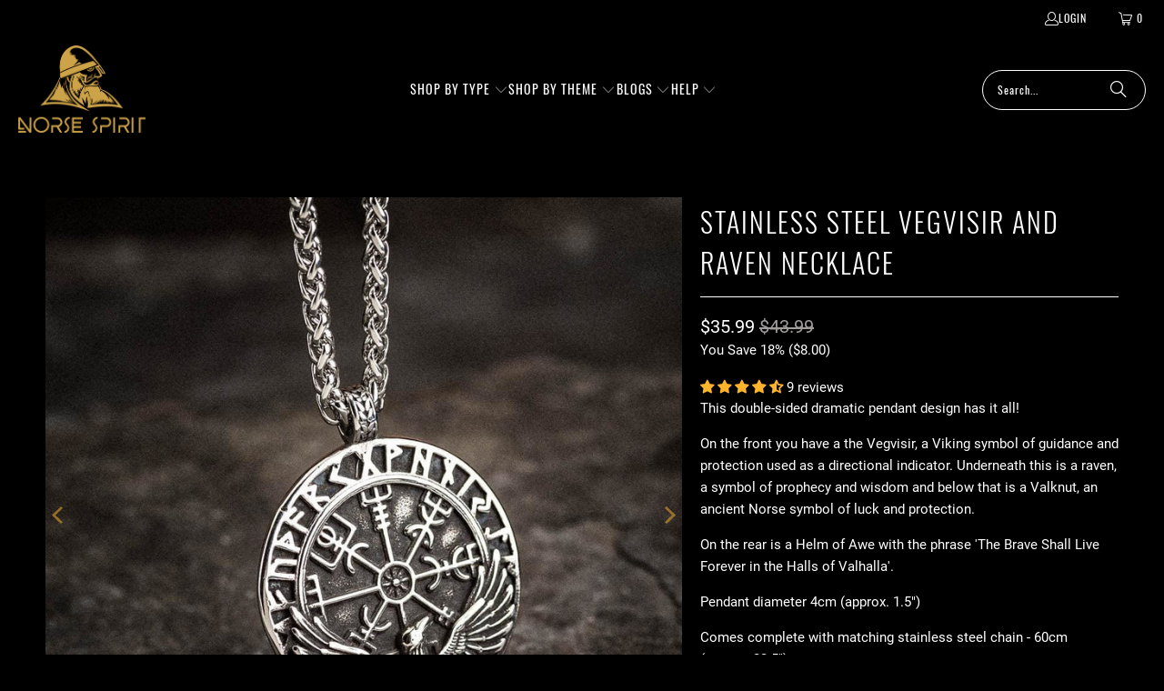

--- FILE ---
content_type: text/html; charset=utf-8
request_url: https://norsespirit.com/collections/helm-of-awe-or-aegishjalmur/products/stainless-steel-vegvisir-and-raven-necklace
body_size: 52643
content:


 <!DOCTYPE html>
<html class="no-js no-touch" lang="en"> <head>


    
<!-- Google tag (gtag.js) NOW REPLACED BY SYMPROSIS APP--> <!-- <script async src="https://www.googletagmanager.com/gtag/js?id=AW-830578454"></script> -->
<!-- <script>-->
<!--  window.dataLayer = window.dataLayer || [];-->
<!--  function gtag(){dataLayer.push(arguments);}-->
<!--  gtag('js', new Date());-->
<!--  gtag('config', 'Tag_ID');-->
<!--</script>--> <script>
    window.Store = window.Store || {};
    window.Store.id = 22553777;</script> <meta charset="utf-8"> <meta http-equiv="cleartype" content="on"> <meta name="robots" content="index,follow"> <!-- Mobile Specific Metas --> <meta name="HandheldFriendly" content="True"> <meta name="MobileOptimized" content="320"> <meta name="viewport" content="width=device-width,initial-scale=1"> <meta name="theme-color" content="#000000"> <title>
      Stainless Steel Vegvisir and Raven Necklace - Norse Spirit</title> <meta name="description" content="This double-sided dramatic pendant design has it all! On the front you have a the Vegvisir, a Viking symbol of guidance and protection used as a directional indicator. Underneath"/> <!-- Preconnect Domains --> <link rel="preconnect" href="https://fonts.shopifycdn.com" /> <link rel="preconnect" href="https://cdn.shopify.com" /> <link rel="preconnect" href="https://v.shopify.com" /> <link rel="preconnect" href="https://cdn.shopifycloud.com" /> <link rel="preconnect" href="https://monorail-edge.shopifysvc.com"> <!-- fallback for browsers that don't support preconnect --> <link rel="dns-prefetch" href="https://fonts.shopifycdn.com" /> <link rel="dns-prefetch" href="https://cdn.shopify.com" /> <link rel="dns-prefetch" href="https://v.shopify.com" /> <link rel="dns-prefetch" href="https://cdn.shopifycloud.com" /> <link rel="dns-prefetch" href="https://monorail-edge.shopifysvc.com"> <!-- Preload Assets --> <link rel="preload" href="//norsespirit.com/cdn/shop/t/33/assets/jquery.min.js?v=81049236547974671631687189882" as="script"> <link rel="preload" href="//norsespirit.com/cdn/shop/t/33/assets/vendors.js?v=116787145737697578771687189882" as="script"> <link rel="preload" href="//norsespirit.com/cdn/shop/t/33/assets/fancybox.css?v=19278034316635137701687189882" as="style"> <link rel="preload" href="//norsespirit.com/cdn/shop/t/33/assets/styles.css?v=22059277964818493671698225733" as="style"> <!-- Stylesheet for Fancybox library --> <link href="//norsespirit.com/cdn/shop/t/33/assets/fancybox.css?v=19278034316635137701687189882" rel="stylesheet" type="text/css" media="all" /> <!-- Stylesheets for Turbo --> <link href="//norsespirit.com/cdn/shop/t/33/assets/styles.css?v=22059277964818493671698225733" rel="stylesheet" type="text/css" media="all" /> <script>
      window.lazySizesConfig = window.lazySizesConfig || {};

      lazySizesConfig.expand = 300;
      lazySizesConfig.loadHidden = false;

      /*! lazysizes - v5.2.2 - bgset plugin */
      !function(e,t){var a=function(){t(e.lazySizes),e.removeEventListener("lazyunveilread",a,!0)};t=t.bind(null,e,e.document),"object"==typeof module&&module.exports?t(require("lazysizes")):"function"==typeof define&&define.amd?define(["lazysizes"],t):e.lazySizes?a():e.addEventListener("lazyunveilread",a,!0)}(window,function(e,z,g){"use strict";var c,y,b,f,i,s,n,v,m;e.addEventListener&&(c=g.cfg,y=/\s+/g,b=/\s*\|\s+|\s+\|\s*/g,f=/^(.+?)(?:\s+\[\s*(.+?)\s*\])(?:\s+\[\s*(.+?)\s*\])?$/,i=/^\s*\(*\s*type\s*:\s*(.+?)\s*\)*\s*$/,s=/\(|\)|'/,n={contain:1,cover:1},v=function(e,t){var a;t&&((a=t.match(i))&&a[1]?e.setAttribute("type",a[1]):e.setAttribute("media",c.customMedia[t]||t))},m=function(e){var t,a,i,r;e.target._lazybgset&&(a=(t=e.target)._lazybgset,(i=t.currentSrc||t.src)&&((r=g.fire(a,"bgsetproxy",{src:i,useSrc:s.test(i)?JSON.stringify(i):i})).defaultPrevented||(a.style.backgroundImage="url("+r.detail.useSrc+")")),t._lazybgsetLoading&&(g.fire(a,"_lazyloaded",{},!1,!0),delete t._lazybgsetLoading))},addEventListener("lazybeforeunveil",function(e){var t,a,i,r,s,n,l,d,o,u;!e.defaultPrevented&&(t=e.target.getAttribute("data-bgset"))&&(o=e.target,(u=z.createElement("img")).alt="",u._lazybgsetLoading=!0,e.detail.firesLoad=!0,a=t,i=o,r=u,s=z.createElement("picture"),n=i.getAttribute(c.sizesAttr),l=i.getAttribute("data-ratio"),d=i.getAttribute("data-optimumx"),i._lazybgset&&i._lazybgset.parentNode==i&&i.removeChild(i._lazybgset),Object.defineProperty(r,"_lazybgset",{value:i,writable:!0}),Object.defineProperty(i,"_lazybgset",{value:s,writable:!0}),a=a.replace(y," ").split(b),s.style.display="none",r.className=c.lazyClass,1!=a.length||n||(n="auto"),a.forEach(function(e){var t,a=z.createElement("source");n&&"auto"!=n&&a.setAttribute("sizes",n),(t=e.match(f))?(a.setAttribute(c.srcsetAttr,t[1]),v(a,t[2]),v(a,t[3])):a.setAttribute(c.srcsetAttr,e),s.appendChild(a)}),n&&(r.setAttribute(c.sizesAttr,n),i.removeAttribute(c.sizesAttr),i.removeAttribute("sizes")),d&&r.setAttribute("data-optimumx",d),l&&r.setAttribute("data-ratio",l),s.appendChild(r),i.appendChild(s),setTimeout(function(){g.loader.unveil(u),g.rAF(function(){g.fire(u,"_lazyloaded",{},!0,!0),u.complete&&m({target:u})})}))}),z.addEventListener("load",m,!0),e.addEventListener("lazybeforesizes",function(e){var t,a,i,r;e.detail.instance==g&&e.target._lazybgset&&e.detail.dataAttr&&(t=e.target._lazybgset,i=t,r=(getComputedStyle(i)||{getPropertyValue:function(){}}).getPropertyValue("background-size"),!n[r]&&n[i.style.backgroundSize]&&(r=i.style.backgroundSize),n[a=r]&&(e.target._lazysizesParentFit=a,g.rAF(function(){e.target.setAttribute("data-parent-fit",a),e.target._lazysizesParentFit&&delete e.target._lazysizesParentFit})))},!0),z.documentElement.addEventListener("lazybeforesizes",function(e){var t,a;!e.defaultPrevented&&e.target._lazybgset&&e.detail.instance==g&&(e.detail.width=(t=e.target._lazybgset,a=g.gW(t,t.parentNode),(!t._lazysizesWidth||a>t._lazysizesWidth)&&(t._lazysizesWidth=a),t._lazysizesWidth))}))});

      /*! lazysizes - v5.2.2 */
      !function(e){var t=function(u,D,f){"use strict";var k,H;if(function(){var e;var t={lazyClass:"lazyload",loadedClass:"lazyloaded",loadingClass:"lazyloading",preloadClass:"lazypreload",errorClass:"lazyerror",autosizesClass:"lazyautosizes",srcAttr:"data-src",srcsetAttr:"data-srcset",sizesAttr:"data-sizes",minSize:40,customMedia:{},init:true,expFactor:1.5,hFac:.8,loadMode:2,loadHidden:true,ricTimeout:0,throttleDelay:125};H=u.lazySizesConfig||u.lazysizesConfig||{};for(e in t){if(!(e in H)){H[e]=t[e]}}}(),!D||!D.getElementsByClassName){return{init:function(){},cfg:H,noSupport:true}}var O=D.documentElement,a=u.HTMLPictureElement,P="addEventListener",$="getAttribute",q=u[P].bind(u),I=u.setTimeout,U=u.requestAnimationFrame||I,l=u.requestIdleCallback,j=/^picture$/i,r=["load","error","lazyincluded","_lazyloaded"],i={},G=Array.prototype.forEach,J=function(e,t){if(!i[t]){i[t]=new RegExp("(\\s|^)"+t+"(\\s|$)")}return i[t].test(e[$]("class")||"")&&i[t]},K=function(e,t){if(!J(e,t)){e.setAttribute("class",(e[$]("class")||"").trim()+" "+t)}},Q=function(e,t){var i;if(i=J(e,t)){e.setAttribute("class",(e[$]("class")||"").replace(i," "))}},V=function(t,i,e){var a=e?P:"removeEventListener";if(e){V(t,i)}r.forEach(function(e){t[a](e,i)})},X=function(e,t,i,a,r){var n=D.createEvent("Event");if(!i){i={}}i.instance=k;n.initEvent(t,!a,!r);n.detail=i;e.dispatchEvent(n);return n},Y=function(e,t){var i;if(!a&&(i=u.picturefill||H.pf)){if(t&&t.src&&!e[$]("srcset")){e.setAttribute("srcset",t.src)}i({reevaluate:true,elements:[e]})}else if(t&&t.src){e.src=t.src}},Z=function(e,t){return(getComputedStyle(e,null)||{})[t]},s=function(e,t,i){i=i||e.offsetWidth;while(i<H.minSize&&t&&!e._lazysizesWidth){i=t.offsetWidth;t=t.parentNode}return i},ee=function(){var i,a;var t=[];var r=[];var n=t;var s=function(){var e=n;n=t.length?r:t;i=true;a=false;while(e.length){e.shift()()}i=false};var e=function(e,t){if(i&&!t){e.apply(this,arguments)}else{n.push(e);if(!a){a=true;(D.hidden?I:U)(s)}}};e._lsFlush=s;return e}(),te=function(i,e){return e?function(){ee(i)}:function(){var e=this;var t=arguments;ee(function(){i.apply(e,t)})}},ie=function(e){var i;var a=0;var r=H.throttleDelay;var n=H.ricTimeout;var t=function(){i=false;a=f.now();e()};var s=l&&n>49?function(){l(t,{timeout:n});if(n!==H.ricTimeout){n=H.ricTimeout}}:te(function(){I(t)},true);return function(e){var t;if(e=e===true){n=33}if(i){return}i=true;t=r-(f.now()-a);if(t<0){t=0}if(e||t<9){s()}else{I(s,t)}}},ae=function(e){var t,i;var a=99;var r=function(){t=null;e()};var n=function(){var e=f.now()-i;if(e<a){I(n,a-e)}else{(l||r)(r)}};return function(){i=f.now();if(!t){t=I(n,a)}}},e=function(){var v,m,c,h,e;var y,z,g,p,C,b,A;var n=/^img$/i;var d=/^iframe$/i;var E="onscroll"in u&&!/(gle|ing)bot/.test(navigator.userAgent);var _=0;var w=0;var N=0;var M=-1;var x=function(e){N--;if(!e||N<0||!e.target){N=0}};var W=function(e){if(A==null){A=Z(D.body,"visibility")=="hidden"}return A||!(Z(e.parentNode,"visibility")=="hidden"&&Z(e,"visibility")=="hidden")};var S=function(e,t){var i;var a=e;var r=W(e);g-=t;b+=t;p-=t;C+=t;while(r&&(a=a.offsetParent)&&a!=D.body&&a!=O){r=(Z(a,"opacity")||1)>0;if(r&&Z(a,"overflow")!="visible"){i=a.getBoundingClientRect();r=C>i.left&&p<i.right&&b>i.top-1&&g<i.bottom+1}}return r};var t=function(){var e,t,i,a,r,n,s,l,o,u,f,c;var d=k.elements;if((h=H.loadMode)&&N<8&&(e=d.length)){t=0;M++;for(;t<e;t++){if(!d[t]||d[t]._lazyRace){continue}if(!E||k.prematureUnveil&&k.prematureUnveil(d[t])){R(d[t]);continue}if(!(l=d[t][$]("data-expand"))||!(n=l*1)){n=w}if(!u){u=!H.expand||H.expand<1?O.clientHeight>500&&O.clientWidth>500?500:370:H.expand;k._defEx=u;f=u*H.expFactor;c=H.hFac;A=null;if(w<f&&N<1&&M>2&&h>2&&!D.hidden){w=f;M=0}else if(h>1&&M>1&&N<6){w=u}else{w=_}}if(o!==n){y=innerWidth+n*c;z=innerHeight+n;s=n*-1;o=n}i=d[t].getBoundingClientRect();if((b=i.bottom)>=s&&(g=i.top)<=z&&(C=i.right)>=s*c&&(p=i.left)<=y&&(b||C||p||g)&&(H.loadHidden||W(d[t]))&&(m&&N<3&&!l&&(h<3||M<4)||S(d[t],n))){R(d[t]);r=true;if(N>9){break}}else if(!r&&m&&!a&&N<4&&M<4&&h>2&&(v[0]||H.preloadAfterLoad)&&(v[0]||!l&&(b||C||p||g||d[t][$](H.sizesAttr)!="auto"))){a=v[0]||d[t]}}if(a&&!r){R(a)}}};var i=ie(t);var B=function(e){var t=e.target;if(t._lazyCache){delete t._lazyCache;return}x(e);K(t,H.loadedClass);Q(t,H.loadingClass);V(t,L);X(t,"lazyloaded")};var a=te(B);var L=function(e){a({target:e.target})};var T=function(t,i){try{t.contentWindow.location.replace(i)}catch(e){t.src=i}};var F=function(e){var t;var i=e[$](H.srcsetAttr);if(t=H.customMedia[e[$]("data-media")||e[$]("media")]){e.setAttribute("media",t)}if(i){e.setAttribute("srcset",i)}};var s=te(function(t,e,i,a,r){var n,s,l,o,u,f;if(!(u=X(t,"lazybeforeunveil",e)).defaultPrevented){if(a){if(i){K(t,H.autosizesClass)}else{t.setAttribute("sizes",a)}}s=t[$](H.srcsetAttr);n=t[$](H.srcAttr);if(r){l=t.parentNode;o=l&&j.test(l.nodeName||"")}f=e.firesLoad||"src"in t&&(s||n||o);u={target:t};K(t,H.loadingClass);if(f){clearTimeout(c);c=I(x,2500);V(t,L,true)}if(o){G.call(l.getElementsByTagName("source"),F)}if(s){t.setAttribute("srcset",s)}else if(n&&!o){if(d.test(t.nodeName)){T(t,n)}else{t.src=n}}if(r&&(s||o)){Y(t,{src:n})}}if(t._lazyRace){delete t._lazyRace}Q(t,H.lazyClass);ee(function(){var e=t.complete&&t.naturalWidth>1;if(!f||e){if(e){K(t,"ls-is-cached")}B(u);t._lazyCache=true;I(function(){if("_lazyCache"in t){delete t._lazyCache}},9)}if(t.loading=="lazy"){N--}},true)});var R=function(e){if(e._lazyRace){return}var t;var i=n.test(e.nodeName);var a=i&&(e[$](H.sizesAttr)||e[$]("sizes"));var r=a=="auto";if((r||!m)&&i&&(e[$]("src")||e.srcset)&&!e.complete&&!J(e,H.errorClass)&&J(e,H.lazyClass)){return}t=X(e,"lazyunveilread").detail;if(r){re.updateElem(e,true,e.offsetWidth)}e._lazyRace=true;N++;s(e,t,r,a,i)};var r=ae(function(){H.loadMode=3;i()});var l=function(){if(H.loadMode==3){H.loadMode=2}r()};var o=function(){if(m){return}if(f.now()-e<999){I(o,999);return}m=true;H.loadMode=3;i();q("scroll",l,true)};return{_:function(){e=f.now();k.elements=D.getElementsByClassName(H.lazyClass);v=D.getElementsByClassName(H.lazyClass+" "+H.preloadClass);q("scroll",i,true);q("resize",i,true);q("pageshow",function(e){if(e.persisted){var t=D.querySelectorAll("."+H.loadingClass);if(t.length&&t.forEach){U(function(){t.forEach(function(e){if(e.complete){R(e)}})})}}});if(u.MutationObserver){new MutationObserver(i).observe(O,{childList:true,subtree:true,attributes:true})}else{O[P]("DOMNodeInserted",i,true);O[P]("DOMAttrModified",i,true);setInterval(i,999)}q("hashchange",i,true);["focus","mouseover","click","load","transitionend","animationend"].forEach(function(e){D[P](e,i,true)});if(/d$|^c/.test(D.readyState)){o()}else{q("load",o);D[P]("DOMContentLoaded",i);I(o,2e4)}if(k.elements.length){t();ee._lsFlush()}else{i()}},checkElems:i,unveil:R,_aLSL:l}}(),re=function(){var i;var n=te(function(e,t,i,a){var r,n,s;e._lazysizesWidth=a;a+="px";e.setAttribute("sizes",a);if(j.test(t.nodeName||"")){r=t.getElementsByTagName("source");for(n=0,s=r.length;n<s;n++){r[n].setAttribute("sizes",a)}}if(!i.detail.dataAttr){Y(e,i.detail)}});var a=function(e,t,i){var a;var r=e.parentNode;if(r){i=s(e,r,i);a=X(e,"lazybeforesizes",{width:i,dataAttr:!!t});if(!a.defaultPrevented){i=a.detail.width;if(i&&i!==e._lazysizesWidth){n(e,r,a,i)}}}};var e=function(){var e;var t=i.length;if(t){e=0;for(;e<t;e++){a(i[e])}}};var t=ae(e);return{_:function(){i=D.getElementsByClassName(H.autosizesClass);q("resize",t)},checkElems:t,updateElem:a}}(),t=function(){if(!t.i&&D.getElementsByClassName){t.i=true;re._();e._()}};return I(function(){H.init&&t()}),k={cfg:H,autoSizer:re,loader:e,init:t,uP:Y,aC:K,rC:Q,hC:J,fire:X,gW:s,rAF:ee}}(e,e.document,Date);e.lazySizes=t,"object"==typeof module&&module.exports&&(module.exports=t)}("undefined"!=typeof window?window:{});</script> <!-- Icons --> <link rel="shortcut icon" type="image/x-icon" href="//norsespirit.com/cdn/shop/files/Favicon_180x180.png?v=1685526072"> <link rel="apple-touch-icon" href="//norsespirit.com/cdn/shop/files/Favicon_180x180.png?v=1685526072"/> <link rel="apple-touch-icon" sizes="57x57" href="//norsespirit.com/cdn/shop/files/Favicon_57x57.png?v=1685526072"/> <link rel="apple-touch-icon" sizes="60x60" href="//norsespirit.com/cdn/shop/files/Favicon_60x60.png?v=1685526072"/> <link rel="apple-touch-icon" sizes="72x72" href="//norsespirit.com/cdn/shop/files/Favicon_72x72.png?v=1685526072"/> <link rel="apple-touch-icon" sizes="76x76" href="//norsespirit.com/cdn/shop/files/Favicon_76x76.png?v=1685526072"/> <link rel="apple-touch-icon" sizes="114x114" href="//norsespirit.com/cdn/shop/files/Favicon_114x114.png?v=1685526072"/> <link rel="apple-touch-icon" sizes="180x180" href="//norsespirit.com/cdn/shop/files/Favicon_180x180.png?v=1685526072"/> <link rel="apple-touch-icon" sizes="228x228" href="//norsespirit.com/cdn/shop/files/Favicon_228x228.png?v=1685526072"/> <link rel="canonical" href="https://norsespirit.com/products/stainless-steel-vegvisir-and-raven-necklace"/> <script src="//norsespirit.com/cdn/shop/t/33/assets/jquery.min.js?v=81049236547974671631687189882" defer></script> <script type="text/javascript" src="/services/javascripts/currencies.js" data-no-instant></script> <script src="//norsespirit.com/cdn/shop/t/33/assets/currencies.js?v=1648699478663843391687189882" defer></script> <script>
      window.PXUTheme = window.PXUTheme || {};
      window.PXUTheme.version = '9.0.0';
      window.PXUTheme.name = 'Turbo';</script>
    

    
<template id="price-ui"><span class="price " data-price></span><span class="compare-at-price" data-compare-at-price></span><span class="unit-pricing" data-unit-pricing></span></template> <template id="price-ui-badge"><div class="price-ui-badge__sticker price-ui-badge__sticker--"> <span class="price-ui-badge__sticker-text" data-badge></span></div></template> <template id="price-ui__price"><span class="money" data-price></span></template> <template id="price-ui__price-range"><span class="price-min" data-price-min><span class="money" data-price></span></span> - <span class="price-max" data-price-max><span class="money" data-price></span></span></template> <template id="price-ui__unit-pricing"><span class="unit-quantity" data-unit-quantity></span> | <span class="unit-price" data-unit-price><span class="money" data-price></span></span> / <span class="unit-measurement" data-unit-measurement></span></template> <template id="price-ui-badge__percent-savings-range">Save up to <span data-price-percent></span>%</template> <template id="price-ui-badge__percent-savings">Save <span data-price-percent></span>%</template> <template id="price-ui-badge__price-savings-range">Save up to <span class="money" data-price></span></template> <template id="price-ui-badge__price-savings">Save <span class="money" data-price></span></template> <template id="price-ui-badge__on-sale">Sale</template> <template id="price-ui-badge__sold-out">Sold out</template> <template id="price-ui-badge__in-stock">In stock</template> <script>
      
window.PXUTheme = window.PXUTheme || {};


window.PXUTheme.theme_settings = {};
window.PXUTheme.currency = {};
window.PXUTheme.routes = window.PXUTheme.routes || {};


window.PXUTheme.theme_settings.display_tos_checkbox = false;
window.PXUTheme.theme_settings.go_to_checkout = true;
window.PXUTheme.theme_settings.cart_action = "redirect_cart";
window.PXUTheme.theme_settings.cart_shipping_calculator = false;


window.PXUTheme.theme_settings.collection_swatches = false;
window.PXUTheme.theme_settings.collection_secondary_image = false;


window.PXUTheme.currency.show_multiple_currencies = true;
window.PXUTheme.currency.shop_currency = "USD";
window.PXUTheme.currency.default_currency = "USD";
window.PXUTheme.currency.display_format = "money_format";
window.PXUTheme.currency.money_format = "${{amount}}";
window.PXUTheme.currency.money_format_no_currency = "${{amount}}";
window.PXUTheme.currency.money_format_currency = "${{amount}} USD";
window.PXUTheme.currency.native_multi_currency = false;
window.PXUTheme.currency.iso_code = "USD";
window.PXUTheme.currency.symbol = "$";


window.PXUTheme.theme_settings.display_inventory_left = false;
window.PXUTheme.theme_settings.inventory_threshold = 10;
window.PXUTheme.theme_settings.limit_quantity = false;


window.PXUTheme.theme_settings.menu_position = null;


window.PXUTheme.theme_settings.newsletter_popup = false;
window.PXUTheme.theme_settings.newsletter_popup_days = "2";
window.PXUTheme.theme_settings.newsletter_popup_mobile = true;
window.PXUTheme.theme_settings.newsletter_popup_seconds = 12;


window.PXUTheme.theme_settings.pagination_type = "basic_pagination";


window.PXUTheme.theme_settings.enable_shopify_collection_badges = false;
window.PXUTheme.theme_settings.quick_shop_thumbnail_position = null;
window.PXUTheme.theme_settings.product_form_style = "radio";
window.PXUTheme.theme_settings.sale_banner_enabled = false;
window.PXUTheme.theme_settings.display_savings = false;
window.PXUTheme.theme_settings.display_sold_out_price = true;
window.PXUTheme.theme_settings.free_text = "Free";
window.PXUTheme.theme_settings.video_looping = null;
window.PXUTheme.theme_settings.quick_shop_style = "popup";
window.PXUTheme.theme_settings.hover_enabled = false;


window.PXUTheme.routes.cart_url = "/cart";
window.PXUTheme.routes.root_url = "/";
window.PXUTheme.routes.search_url = "/search";
window.PXUTheme.routes.all_products_collection_url = "/collections/all";
window.PXUTheme.routes.product_recommendations_url = "/recommendations/products";
window.PXUTheme.routes.predictive_search_url = "/search/suggest";


window.PXUTheme.theme_settings.image_loading_style = "fade-in";


window.PXUTheme.theme_settings.enable_autocomplete = true;


window.PXUTheme.theme_settings.page_dots_enabled = false;
window.PXUTheme.theme_settings.slideshow_arrow_size = "light";


window.PXUTheme.theme_settings.quick_shop_enabled = false;


window.PXUTheme.translation = {};


window.PXUTheme.translation.agree_to_terms_warning = "You must agree with the terms and conditions to checkout.";
window.PXUTheme.translation.one_item_left = "item left";
window.PXUTheme.translation.items_left_text = "items left";
window.PXUTheme.translation.cart_savings_text = "Total Savings";
window.PXUTheme.translation.cart_discount_text = "Discount";
window.PXUTheme.translation.cart_subtotal_text = "Subtotal";
window.PXUTheme.translation.cart_remove_text = "Remove";
window.PXUTheme.translation.cart_free_text = "Free";


window.PXUTheme.translation.newsletter_success_text = "Thank you for joining our mailing list!";


window.PXUTheme.translation.notify_email = "Enter your email address...";
window.PXUTheme.translation.notify_email_value = "Translation missing: en.contact.fields.email";
window.PXUTheme.translation.notify_email_send = "Send";
window.PXUTheme.translation.notify_message_first = "Please notify me when ";
window.PXUTheme.translation.notify_message_last = " becomes available - ";
window.PXUTheme.translation.notify_success_text = "Thanks! We will notify you when this product becomes available!";


window.PXUTheme.translation.add_to_cart = "Add to Cart";
window.PXUTheme.translation.coming_soon_text = "Coming Soon";
window.PXUTheme.translation.sold_out_text = "Sold Out";
window.PXUTheme.translation.sale_text = "Sale";
window.PXUTheme.translation.savings_text = "You Save";
window.PXUTheme.translation.from_text = "from";
window.PXUTheme.translation.new_text = "New";
window.PXUTheme.translation.pre_order_text = "Pre-Order";
window.PXUTheme.translation.unavailable_text = "Unavailable";


window.PXUTheme.translation.all_results = "View all results";
window.PXUTheme.translation.no_results = "Sorry, no results!";


window.PXUTheme.media_queries = {};
window.PXUTheme.media_queries.small = window.matchMedia( "(max-width: 480px)" );
window.PXUTheme.media_queries.medium = window.matchMedia( "(max-width: 798px)" );
window.PXUTheme.media_queries.large = window.matchMedia( "(min-width: 799px)" );
window.PXUTheme.media_queries.larger = window.matchMedia( "(min-width: 960px)" );
window.PXUTheme.media_queries.xlarge = window.matchMedia( "(min-width: 1200px)" );
window.PXUTheme.media_queries.ie10 = window.matchMedia( "all and (-ms-high-contrast: none), (-ms-high-contrast: active)" );
window.PXUTheme.media_queries.tablet = window.matchMedia( "only screen and (min-width: 799px) and (max-width: 1024px)" );
window.PXUTheme.media_queries.mobile_and_tablet = window.matchMedia( "(max-width: 1024px)" );</script> <script src="//norsespirit.com/cdn/shop/t/33/assets/vendors.js?v=116787145737697578771687189882" defer></script> <script src="//norsespirit.com/cdn/shop/t/33/assets/sections.js?v=92026143547309167601687189882" defer></script> <script src="//norsespirit.com/cdn/shop/t/33/assets/utilities.js?v=21830615206608632911687189882" defer></script> <script src="//norsespirit.com/cdn/shop/t/33/assets/app.js?v=177844913793715598101687189882" defer></script> <script></script> <!-- pxu-sections-js start DO NOT EDIT --><script src="//norsespirit.com/cdn/shop/t/33/assets/pxu-sections.js?v=134293646728746377821731861722" defer></script><!-- DO NOT EDIT pxu-sections-js end-->
<script>window.performance && window.performance.mark && window.performance.mark('shopify.content_for_header.start');</script><meta name="google-site-verification" content="HbFs_GaR2hDdNgrJufkokhdebWFm1QdZzVr_Sd7SLVU">
<meta id="shopify-digital-wallet" name="shopify-digital-wallet" content="/22553777/digital_wallets/dialog">
<meta name="shopify-checkout-api-token" content="bda68ab2cff90ab83d357543160a94aa">
<meta id="in-context-paypal-metadata" data-shop-id="22553777" data-venmo-supported="false" data-environment="production" data-locale="en_US" data-paypal-v4="true" data-currency="USD">
<link rel="alternate" type="application/json+oembed" href="https://norsespirit.com/products/stainless-steel-vegvisir-and-raven-necklace.oembed">
<script async="async" data-src="/checkouts/internal/preloads.js?locale=en-US"></script>
<script id="shopify-features" type="application/json">{"accessToken":"bda68ab2cff90ab83d357543160a94aa","betas":["rich-media-storefront-analytics"],"domain":"norsespirit.com","predictiveSearch":true,"shopId":22553777,"locale":"en"}</script>
<script>var Shopify = Shopify || {};
Shopify.shop = "norsespirit.myshopify.com";
Shopify.locale = "en";
Shopify.currency = {"active":"USD","rate":"1.0"};
Shopify.country = "US";
Shopify.theme = {"name":"V9.0 Turbo Fresh Install- AFTER SPEED BOOST","id":152398299455,"schema_name":"Turbo","schema_version":"9.0.0","theme_store_id":null,"role":"main"};
Shopify.theme.handle = "null";
Shopify.theme.style = {"id":null,"handle":null};
Shopify.cdnHost = "norsespirit.com/cdn";
Shopify.routes = Shopify.routes || {};
Shopify.routes.root = "/";</script>
<script type="module">!function(o){(o.Shopify=o.Shopify||{}).modules=!0}(window);</script>
<script>!function(o){function n(){var o=[];function n(){o.push(Array.prototype.slice.apply(arguments))}return n.q=o,n}var t=o.Shopify=o.Shopify||{};t.loadFeatures=n(),t.autoloadFeatures=n()}(window);</script>
<script id="shop-js-analytics" type="application/json">{"pageType":"product"}</script>
<script defer="defer" async type="module" data-src="//norsespirit.com/cdn/shopifycloud/shop-js/modules/v2/client.init-shop-cart-sync_BdyHc3Nr.en.esm.js"></script>
<script defer="defer" async type="module" data-src="//norsespirit.com/cdn/shopifycloud/shop-js/modules/v2/chunk.common_Daul8nwZ.esm.js"></script>
<script type="module">
  await import("//norsespirit.com/cdn/shopifycloud/shop-js/modules/v2/client.init-shop-cart-sync_BdyHc3Nr.en.esm.js");
await import("//norsespirit.com/cdn/shopifycloud/shop-js/modules/v2/chunk.common_Daul8nwZ.esm.js");

  window.Shopify.SignInWithShop?.initShopCartSync?.({"fedCMEnabled":true,"windoidEnabled":true});

</script>
<script>(function() {
  var isLoaded = false;
  function asyncLoad() {
    if (isLoaded) return;
    isLoaded = true;
    var urls = ["https:\/\/cdn.recovermycart.com\/scripts\/keepcart\/CartJS.min.js?shop=norsespirit.myshopify.com\u0026shop=norsespirit.myshopify.com","https:\/\/pixel.cornercart.io\/embed.js?shop=norsespirit.myshopify.com","https:\/\/convoy.usecorner.io\/convoy.js?shop=norsespirit.myshopify.com","\/\/shopify.privy.com\/widget.js?shop=norsespirit.myshopify.com","\/\/shopify.privy.com\/widget.js?shop=norsespirit.myshopify.com","https:\/\/storage.nfcube.com\/instafeed-35a30a52473c6b4bb2c308fa9cde667a.js?shop=norsespirit.myshopify.com"];
    for (var i = 0; i <urls.length; i++) {
      var s = document.createElement('script');
      s.type = 'text/javascript';
      s.async = true;
      s.src = urls[i];
      var x = document.getElementsByTagName('script')[0];
      x.parentNode.insertBefore(s, x);
    }
  };
  document.addEventListener('StartAsyncLoading',function(event){asyncLoad();});if(window.attachEvent) {
    window.attachEvent('onload', function(){});
  } else {
    window.addEventListener('load', function(){}, false);
  }
})();</script>
<script id="__st">var __st={"a":22553777,"offset":0,"reqid":"aac1023e-f742-462e-b9fc-bfd27447052a-1769013554","pageurl":"norsespirit.com\/collections\/helm-of-awe-or-aegishjalmur\/products\/stainless-steel-vegvisir-and-raven-necklace","u":"527661e594a6","p":"product","rtyp":"product","rid":6958666219631};</script>
<script>window.ShopifyPaypalV4VisibilityTracking = true;</script>
<script id="captcha-bootstrap">!function(){'use strict';const t='contact',e='account',n='new_comment',o=[[t,t],['blogs',n],['comments',n],[t,'customer']],c=[[e,'customer_login'],[e,'guest_login'],[e,'recover_customer_password'],[e,'create_customer']],r=t=>t.map((([t,e])=>`form[action*='/${t}']:not([data-nocaptcha='true']) input[name='form_type'][value='${e}']`)).join(','),a=t=>()=>t?[...document.querySelectorAll(t)].map((t=>t.form)):[];function s(){const t=[...o],e=r(t);return a(e)}const i='password',u='form_key',d=['recaptcha-v3-token','g-recaptcha-response','h-captcha-response',i],f=()=>{try{return window.sessionStorage}catch{return}},m='__shopify_v',_=t=>t.elements[u];function p(t,e,n=!1){try{const o=window.sessionStorage,c=JSON.parse(o.getItem(e)),{data:r}=function(t){const{data:e,action:n}=t;return t[m]||n?{data:e,action:n}:{data:t,action:n}}(c);for(const[e,n]of Object.entries(r))t.elements[e]&&(t.elements[e].value=n);n&&o.removeItem(e)}catch(o){console.error('form repopulation failed',{error:o})}}const l='form_type',E='cptcha';function T(t){t.dataset[E]=!0}const w=window,h=w.document,L='Shopify',v='ce_forms',y='captcha';let A=!1;((t,e)=>{const n=(g='f06e6c50-85a8-45c8-87d0-21a2b65856fe',I='https://cdn.shopify.com/shopifycloud/storefront-forms-hcaptcha/ce_storefront_forms_captcha_hcaptcha.v1.5.2.iife.js',D={infoText:'Protected by hCaptcha',privacyText:'Privacy',termsText:'Terms'},(t,e,n)=>{const o=w[L][v],c=o.bindForm;if(c)return c(t,g,e,D).then(n);var r;o.q.push([[t,g,e,D],n]),r=I,A||(h.body.append(Object.assign(h.createElement('script'),{id:'captcha-provider',async:!0,src:r})),A=!0)});var g,I,D;w[L]=w[L]||{},w[L][v]=w[L][v]||{},w[L][v].q=[],w[L][y]=w[L][y]||{},w[L][y].protect=function(t,e){n(t,void 0,e),T(t)},Object.freeze(w[L][y]),function(t,e,n,w,h,L){const[v,y,A,g]=function(t,e,n){const i=e?o:[],u=t?c:[],d=[...i,...u],f=r(d),m=r(i),_=r(d.filter((([t,e])=>n.includes(e))));return[a(f),a(m),a(_),s()]}(w,h,L),I=t=>{const e=t.target;return e instanceof HTMLFormElement?e:e&&e.form},D=t=>v().includes(t);t.addEventListener('submit',(t=>{const e=I(t);if(!e)return;const n=D(e)&&!e.dataset.hcaptchaBound&&!e.dataset.recaptchaBound,o=_(e),c=g().includes(e)&&(!o||!o.value);(n||c)&&t.preventDefault(),c&&!n&&(function(t){try{if(!f())return;!function(t){const e=f();if(!e)return;const n=_(t);if(!n)return;const o=n.value;o&&e.removeItem(o)}(t);const e=Array.from(Array(32),(()=>Math.random().toString(36)[2])).join('');!function(t,e){_(t)||t.append(Object.assign(document.createElement('input'),{type:'hidden',name:u})),t.elements[u].value=e}(t,e),function(t,e){const n=f();if(!n)return;const o=[...t.querySelectorAll(`input[type='${i}']`)].map((({name:t})=>t)),c=[...d,...o],r={};for(const[a,s]of new FormData(t).entries())c.includes(a)||(r[a]=s);n.setItem(e,JSON.stringify({[m]:1,action:t.action,data:r}))}(t,e)}catch(e){console.error('failed to persist form',e)}}(e),e.submit())}));const S=(t,e)=>{t&&!t.dataset[E]&&(n(t,e.some((e=>e===t))),T(t))};for(const o of['focusin','change'])t.addEventListener(o,(t=>{const e=I(t);D(e)&&S(e,y())}));const B=e.get('form_key'),M=e.get(l),P=B&&M;t.addEventListener('DOMContentLoaded',(()=>{const t=y();if(P)for(const e of t)e.elements[l].value===M&&p(e,B);[...new Set([...A(),...v().filter((t=>'true'===t.dataset.shopifyCaptcha))])].forEach((e=>S(e,t)))}))}(h,new URLSearchParams(w.location.search),n,t,e,['guest_login'])})(!0,!0)}();</script>
<script integrity="sha256-4kQ18oKyAcykRKYeNunJcIwy7WH5gtpwJnB7kiuLZ1E=" data-source-attribution="shopify.loadfeatures" defer="defer" data-src="//norsespirit.com/cdn/shopifycloud/storefront/assets/storefront/load_feature-a0a9edcb.js" crossorigin="anonymous"></script>
<script data-source-attribution="shopify.dynamic_checkout.dynamic.init">var Shopify=Shopify||{};Shopify.PaymentButton=Shopify.PaymentButton||{isStorefrontPortableWallets:!0,init:function(){window.Shopify.PaymentButton.init=function(){};var t=document.createElement("script");t.data-src="https://norsespirit.com/cdn/shopifycloud/portable-wallets/latest/portable-wallets.en.js",t.type="module",document.head.appendChild(t)}};
</script>
<script data-source-attribution="shopify.dynamic_checkout.buyer_consent">
  function portableWalletsHideBuyerConsent(e){var t=document.getElementById("shopify-buyer-consent"),n=document.getElementById("shopify-subscription-policy-button");t&&n&&(t.classList.add("hidden"),t.setAttribute("aria-hidden","true"),n.removeEventListener("click",e))}function portableWalletsShowBuyerConsent(e){var t=document.getElementById("shopify-buyer-consent"),n=document.getElementById("shopify-subscription-policy-button");t&&n&&(t.classList.remove("hidden"),t.removeAttribute("aria-hidden"),n.addEventListener("click",e))}window.Shopify?.PaymentButton&&(window.Shopify.PaymentButton.hideBuyerConsent=portableWalletsHideBuyerConsent,window.Shopify.PaymentButton.showBuyerConsent=portableWalletsShowBuyerConsent);
</script>
<script data-source-attribution="shopify.dynamic_checkout.cart.bootstrap">document.addEventListener("DOMContentLoaded",(function(){function t(){return document.querySelector("shopify-accelerated-checkout-cart, shopify-accelerated-checkout")}if(t())Shopify.PaymentButton.init();else{new MutationObserver((function(e,n){t()&&(Shopify.PaymentButton.init(),n.disconnect())})).observe(document.body,{childList:!0,subtree:!0})}}));
</script>
<script id='scb4127' type='text/javascript' async='' data-src='https://norsespirit.com/cdn/shopifycloud/privacy-banner/storefront-banner.js'></script><link id="shopify-accelerated-checkout-styles" rel="stylesheet" media="screen" href="https://norsespirit.com/cdn/shopifycloud/portable-wallets/latest/accelerated-checkout-backwards-compat.css" crossorigin="anonymous">
<style id="shopify-accelerated-checkout-cart">
        #shopify-buyer-consent {
  margin-top: 1em;
  display: inline-block;
  width: 100%;
}

#shopify-buyer-consent.hidden {
  display: none;
}

#shopify-subscription-policy-button {
  background: none;
  border: none;
  padding: 0;
  text-decoration: underline;
  font-size: inherit;
  cursor: pointer;
}

#shopify-subscription-policy-button::before {
  box-shadow: none;
}

      </style>

<script>window.performance && window.performance.mark && window.performance.mark('shopify.content_for_header.end');</script>

    

<meta name="author" content="Norse Spirit">
<meta property="og:url" content="https://norsespirit.com/products/stainless-steel-vegvisir-and-raven-necklace">
<meta property="og:site_name" content="Norse Spirit">


<img alt=""  style="pointer-events: none; position: absolute; top: 0; left: 0; width: 99vw; max-width: 99vw; height: 99vh; max-height: 99vh;" src="data:image/svg+xml,%3Csvg xmlns='http://www.w3.org/2000/svg' viewBox='0 0 8000 8000'%3E%3C/svg%3E"> <meta property="og:type" content="product"> <meta property="og:title" content="Stainless Steel Vegvisir and Raven Necklace"> <meta property="og:image" content="https://norsespirit.com/cdn/shop/products/stainless-steel-vegvisir-and-raven-necklace-879_600x.jpg?v=1658859736"> <meta property="og:image:secure_url" content="https://norsespirit.com/cdn/shop/products/stainless-steel-vegvisir-and-raven-necklace-879_600x.jpg?v=1658859736"> <meta property="og:image:width" content="1000"> <meta property="og:image:height" content="1000"> <meta property="og:image" content="https://norsespirit.com/cdn/shop/products/stainless-steel-vegvisir-and-raven-necklace-670_600x.jpg?v=1658859739"> <meta property="og:image:secure_url" content="https://norsespirit.com/cdn/shop/products/stainless-steel-vegvisir-and-raven-necklace-670_600x.jpg?v=1658859739"> <meta property="og:image:width" content="1000"> <meta property="og:image:height" content="1000"> <meta property="og:image" content="https://norsespirit.com/cdn/shop/products/stainless-steel-vegvisir-and-raven-necklace-822_600x.jpg?v=1658859743"> <meta property="og:image:secure_url" content="https://norsespirit.com/cdn/shop/products/stainless-steel-vegvisir-and-raven-necklace-822_600x.jpg?v=1658859743"> <meta property="og:image:width" content="1000"> <meta property="og:image:height" content="1000"> <meta property="product:price:amount" content="35.99"> <meta property="product:price:currency" content="USD"> <meta property="og:description" content="This double-sided dramatic pendant design has it all! On the front you have a the Vegvisir, a Viking symbol of guidance and protection used as a directional indicator. Underneath"> <meta name="twitter:site" content="@norse_spirit">

<meta name="twitter:card" content="summary"> <meta name="twitter:title" content="Stainless Steel Vegvisir and Raven Necklace"> <meta name="twitter:description" content="This double-sided dramatic pendant design has it all!
On the front you have a the Vegvisir, a Viking symbol of guidance and protection used as a directional indicator. Underneath this is a raven, a symbol of prophecy and wisdom and below that is a Valknut, an ancient Norse symbol of luck and protection.
On the rear is a Helm of Awe with the phrase &#39;The Brave Shall Live Forever in the Halls of Valhalla&#39;.
Pendant diameter 4cm (approx. 1.5&quot;)
Comes complete with matching stainless steel chain - 60cm (approx. 23.5&quot;)
Wear this pendant with pride as a sign that you&#39;re ready for whatever life may throw your way."> <meta name="twitter:image" content="https://norsespirit.com/cdn/shop/products/stainless-steel-vegvisir-and-raven-necklace-879_240x.jpg?v=1658859736"> <meta name="twitter:image:width" content="240"> <meta name="twitter:image:height" content="240"> <meta name="twitter:image:alt" content="Stainless Steel Vegvisir and Raven Necklace-Viking Necklace-Norse Spirit"> <script type="text/javascript"> const observers=new MutationObserver((e=>{e.forEach((({addedNodes:e})=>{e.forEach((e=>{1===e.nodeType&&"SCRIPT"===e.tagName&&((e.classList.contains("analytics")||e.classList.contains("boomerang"))&&(e.type="text/javascripts"),(e.src.includes("bon-loyalty.js")||e.src.includes("klaviyo.com/onsite")||e.src.includes("cdn.shopify.com/extensions"))&&(e.setAttribute("data-src",e.src),e.removeAttribute("src")),e.textContent.includes("web_pixels_manager_load")&&(e.type="text/javascripts")),1===e.nodeType&&"LINK"===e.tagName&&e.href.includes("shopifycloud/checkout-web/assets/runtime")&&(e.setAttribute("data-href",e.href),e.removeAttribute("href"))}))}))}));observers.observe(document.documentElement,{childList:!0,subtree:!0});</script> <link rel="prev" href="/collections/helm-of-awe-or-aegishjalmur/products/925-sterling-silver-helm-of-awe-pendant"> <link rel="next" href="/collections/helm-of-awe-or-aegishjalmur/products/viking-helm-of-awe-necklace"> <!--BING CONVERSION TRACKING--> <script  type="text/javascripts">(function(w,d,t,r,u){var f,n,i;w[u]=w[u]||[],f=function(){var o={ti:"148006745"};o.q=w[u],w[u]=new UET(o),w[u].push("pageLoad")},n=d.createElement(t),n.src=r,n.async=1,n.onload=n.onreadystatechange=function(){var s=this.readyState;s&&s!=="loaded"&&s!=="complete"||(f(),n.onload=n.onreadystatechange=null)},i=d.getElementsByTagName(t)[0],i.parentNode.insertBefore(n,i)})(window,document,"script","//bat.bing.com/bat.js","uetq");</script> <!-- END BING CONVERSION TRACKING --> <!-- TRUSTPILOT --> <script type="text/javascript" data-src="//widget.trustpilot.com/bootstrap/v5/tp.widget.bootstrap.min.js" async></script> <!-- END TRUSTPILOT -->
         

      
<!-- pxu-sections-css start DO NOT EDIT --><link href="//norsespirit.com/cdn/shop/t/33/assets/pxu-sections.css?v=84821930138579763911731861721" rel="stylesheet" type="text/css" media="all" /><!-- DO NOT EDIT pxu-sections-css end-->
<!-- BEGIN app block: shopify://apps/seo-king/blocks/seo-king-disable-click/4aa30173-495d-4e49-b377-c5ee4024262f -->
<script type="text/javascript">var disableRightClick=window.navigator.userAgent;if(regex=RegExp("Chrome-Lighthouse","ig"),!1===regex.test(disableRightClick))if(disableRightClick.match(/mobi/i)){const e=document.createElement("style");e.type="text/css",e.innerHTML="img {-webkit-touch-callout: none;-webkit-user-select: none;-khtml-user-select: none;-moz-user-select: none;-ms-user-select: none;user-select: none;pointer-events: auto;}a > img, span > img {pointer-events: auto;}",document.head.appendChild(e),document.addEventListener("contextmenu",(function(e){"img"===(e.target||e.srcElement).tagName.toLowerCase()&&e.preventDefault()}))}else{document.addEventListener("contextmenu",(function(e){e.preventDefault()})),document.addEventListener("dragstart",(function(e){return!1})),document.addEventListener("mousedown",(function(e){"img"===(e.target||e.srcElement).tagName.toLowerCase()&&2==e.which&&e.preventDefault()})),document.addEventListener("contextmenu",(function(e){"img"===(e.target||e.srcElement).tagName.toLowerCase()&&e.preventDefault()}));const e=document.createElement("style");e.type="text/css",e.innerHTML="img {-webkit-user-drag: none;user-drag: none;}",document.head.appendChild(e);const t=function(){document.body.setAttribute("ondragstart","return false;"),document.body.setAttribute("ondrop","return false;")};"complete"==document.readyState?t():document.addEventListener("DOMContentLoaded",t);var down=[];document.addEventListener("keydown",(function(e){if(down[e.keyCode]=!0,down[123]||e.ctrlKey&&e.shiftKey&&73==e.keyCode||e.ctrlKey&&e.shiftKey&&67==e.keyCode||e.ctrlKey&&85==e.keyCode||e.ctrlKey&&74==e.keyCode||e.ctrlKey&&67==e.keyCode)return e.preventDefault(),!1;down[e.keyCode]=!1})),document.addEventListener("keyup",(function(e){if(down[e.keyCode]=!0,down[16]&&down[52]&&(e.ctrlKey||e.metaKey||e.shiftKey))return e.preventDefault(),!1;down[e.keyCode]=!1})),document.addEventListener("contextmenu",(function(e){(e.target||e.srcElement).style.backgroundImage&&e.preventDefault()}))}</script>



<!-- END app block --><!-- BEGIN app block: shopify://apps/seo-king/blocks/seo-king-jsonld-organization/4aa30173-495d-4e49-b377-c5ee4024262f -->

<script type="application/ld+json">
  {
    "@context": "https://schema.org/",
    "@type": "Organization",
    "url": "https://norsespirit.com/",
	"@id": "https://norsespirit.com/#organization",
    "name": "Norse Spirit",
    "hasMerchantReturnPolicy": {
      "@type": "MerchantReturnPolicy",
      "merchantReturnLink": "https:\/\/norsespirit.com\/policies\/refund-policy",
	  "url": "https:\/\/norsespirit.com\/policies\/refund-policy",
	  "returnPolicyCountry": "GB",
	  "applicableCountry": ["US","GB","JP","DE","FR","CA","BR","AU","ES","IT","NL","SE","NO","HR","EE","AT","SA","AE","ZA","CZ","IL","AR","CL","CO","GR","RO","PE"],
	  "merchantReturnDays": 30,
      "refundType": "https://schema.org/FullRefund",
      "returnFees": "https://schema.org/ReturnFeesCustomerResponsibility",
	  "returnMethod": "https://schema.org/ReturnByMail",
	  "returnPolicyCategory": "https://schema.org/MerchantReturnFiniteReturnWindow"
    },"description": "Norse Spirit is a Viking shop that’s proud to offer Norse merch of all kinds. Experience the Norse Spirit. We carry drinking horns, jewelry, and more.","sameAs": []
  }
</script>




<!-- END app block --><!-- BEGIN app block: shopify://apps/judge-me-reviews/blocks/judgeme_core/61ccd3b1-a9f2-4160-9fe9-4fec8413e5d8 --><!-- Start of Judge.me Core -->






<link rel="dns-prefetch" href="https://cdnwidget.judge.me">
<link rel="dns-prefetch" href="https://cdn.judge.me">
<link rel="dns-prefetch" href="https://cdn1.judge.me">
<link rel="dns-prefetch" href="https://api.judge.me">

<script data-cfasync='false' class='jdgm-settings-script'>window.jdgmSettings={"pagination":5,"disable_web_reviews":true,"badge_no_review_text":"No reviews","badge_n_reviews_text":"{{ n }} review/reviews","hide_badge_preview_if_no_reviews":true,"badge_hide_text":false,"enforce_center_preview_badge":false,"widget_title":"Customer Reviews","widget_open_form_text":"Write a review","widget_close_form_text":"Cancel review","widget_refresh_page_text":"Refresh page","widget_summary_text":"Based on {{ number_of_reviews }} review/reviews","widget_no_review_text":"Be the first to write a review","widget_name_field_text":"Display name","widget_verified_name_field_text":"Verified Name (public)","widget_name_placeholder_text":"Display name","widget_required_field_error_text":"This field is required.","widget_email_field_text":"Email address","widget_verified_email_field_text":"Verified Email (private, can not be edited)","widget_email_placeholder_text":"Your email address","widget_email_field_error_text":"Please enter a valid email address.","widget_rating_field_text":"Rating","widget_review_title_field_text":"Review Title","widget_review_title_placeholder_text":"Give your review a title","widget_review_body_field_text":"Review content","widget_review_body_placeholder_text":"Start writing here...","widget_pictures_field_text":"Picture/Video (optional)","widget_submit_review_text":"Submit Review","widget_submit_verified_review_text":"Submit Verified Review","widget_submit_success_msg_with_auto_publish":"Thank you! Please refresh the page in a few moments to see your review. You can remove or edit your review by logging into \u003ca href='https://judge.me/login' target='_blank' rel='nofollow noopener'\u003eJudge.me\u003c/a\u003e","widget_submit_success_msg_no_auto_publish":"Thank you! Your review will be published as soon as it is approved by the shop admin. You can remove or edit your review by logging into \u003ca href='https://judge.me/login' target='_blank' rel='nofollow noopener'\u003eJudge.me\u003c/a\u003e","widget_show_default_reviews_out_of_total_text":"Showing {{ n_reviews_shown }} out of {{ n_reviews }} reviews.","widget_show_all_link_text":"Show all","widget_show_less_link_text":"Show less","widget_author_said_text":"{{ reviewer_name }} said:","widget_days_text":"{{ n }} days ago","widget_weeks_text":"{{ n }} week/weeks ago","widget_months_text":"{{ n }} month/months ago","widget_years_text":"{{ n }} year/years ago","widget_yesterday_text":"Yesterday","widget_today_text":"Today","widget_replied_text":"\u003e\u003e {{ shop_name }} replied:","widget_read_more_text":"Read more","widget_reviewer_name_as_initial":"","widget_rating_filter_color":"#fbcd0a","widget_rating_filter_see_all_text":"See all reviews","widget_sorting_most_recent_text":"Most Recent","widget_sorting_highest_rating_text":"Highest Rating","widget_sorting_lowest_rating_text":"Lowest Rating","widget_sorting_with_pictures_text":"Only Pictures","widget_sorting_most_helpful_text":"Most Helpful","widget_open_question_form_text":"Ask a question","widget_reviews_subtab_text":"Reviews","widget_questions_subtab_text":"Questions","widget_question_label_text":"Question","widget_answer_label_text":"Answer","widget_question_placeholder_text":"Write your question here","widget_submit_question_text":"Submit Question","widget_question_submit_success_text":"Thank you for your question! We will notify you once it gets answered.","verified_badge_text":"Verified","verified_badge_bg_color":"","verified_badge_text_color":"","verified_badge_placement":"left-of-reviewer-name","widget_review_max_height":"","widget_hide_border":false,"widget_social_share":false,"widget_thumb":false,"widget_review_location_show":false,"widget_location_format":"","all_reviews_include_out_of_store_products":true,"all_reviews_out_of_store_text":"(out of store)","all_reviews_pagination":100,"all_reviews_product_name_prefix_text":"about","enable_review_pictures":true,"enable_question_anwser":false,"widget_theme":"default","review_date_format":"mm/dd/yyyy","default_sort_method":"most-recent","widget_product_reviews_subtab_text":"Product Reviews","widget_shop_reviews_subtab_text":"Shop Reviews","widget_other_products_reviews_text":"Reviews for other products","widget_store_reviews_subtab_text":"Store reviews","widget_no_store_reviews_text":"This store hasn't received any reviews yet","widget_web_restriction_product_reviews_text":"This product hasn't received any reviews yet","widget_no_items_text":"No items found","widget_show_more_text":"Show more","widget_write_a_store_review_text":"Write a Store Review","widget_other_languages_heading":"Reviews in Other Languages","widget_translate_review_text":"Translate review to {{ language }}","widget_translating_review_text":"Translating...","widget_show_original_translation_text":"Show original ({{ language }})","widget_translate_review_failed_text":"Review couldn't be translated.","widget_translate_review_retry_text":"Retry","widget_translate_review_try_again_later_text":"Try again later","show_product_url_for_grouped_product":false,"widget_sorting_pictures_first_text":"Pictures First","show_pictures_on_all_rev_page_mobile":false,"show_pictures_on_all_rev_page_desktop":false,"floating_tab_hide_mobile_install_preference":false,"floating_tab_button_name":"★ Reviews","floating_tab_title":"Let customers speak for us","floating_tab_button_color":"","floating_tab_button_background_color":"","floating_tab_url":"","floating_tab_url_enabled":false,"floating_tab_tab_style":"text","all_reviews_text_badge_text":"Customers rate us {{ shop.metafields.judgeme.all_reviews_rating | round: 1 }}/5 based on {{ shop.metafields.judgeme.all_reviews_count }} reviews.","all_reviews_text_badge_text_branded_style":"{{ shop.metafields.judgeme.all_reviews_rating | round: 1 }} out of 5 stars based on {{ shop.metafields.judgeme.all_reviews_count }} reviews","is_all_reviews_text_badge_a_link":false,"show_stars_for_all_reviews_text_badge":false,"all_reviews_text_badge_url":"","all_reviews_text_style":"branded","all_reviews_text_color_style":"judgeme_brand_color","all_reviews_text_color":"#108474","all_reviews_text_show_jm_brand":true,"featured_carousel_show_header":true,"featured_carousel_title":"Let customers speak for us","testimonials_carousel_title":"Customers are saying","videos_carousel_title":"Real customer stories","cards_carousel_title":"Customers are saying","featured_carousel_count_text":"from {{ n }} reviews","featured_carousel_add_link_to_all_reviews_page":true,"featured_carousel_url":"","featured_carousel_show_images":true,"featured_carousel_autoslide_interval":5,"featured_carousel_arrows_on_the_sides":true,"featured_carousel_height":250,"featured_carousel_width":85,"featured_carousel_image_size":0,"featured_carousel_image_height":250,"featured_carousel_arrow_color":"#eeeeee","verified_count_badge_style":"branded","verified_count_badge_orientation":"horizontal","verified_count_badge_color_style":"judgeme_brand_color","verified_count_badge_color":"#108474","is_verified_count_badge_a_link":false,"verified_count_badge_url":"","verified_count_badge_show_jm_brand":true,"widget_rating_preset_default":5,"widget_first_sub_tab":"product-reviews","widget_show_histogram":true,"widget_histogram_use_custom_color":false,"widget_pagination_use_custom_color":false,"widget_star_use_custom_color":false,"widget_verified_badge_use_custom_color":false,"widget_write_review_use_custom_color":false,"picture_reminder_submit_button":"Upload Pictures","enable_review_videos":false,"mute_video_by_default":false,"widget_sorting_videos_first_text":"Videos First","widget_review_pending_text":"Pending","featured_carousel_items_for_large_screen":5,"social_share_options_order":"Facebook,Twitter","remove_microdata_snippet":true,"disable_json_ld":false,"enable_json_ld_products":false,"preview_badge_show_question_text":false,"preview_badge_no_question_text":"No questions","preview_badge_n_question_text":"{{ number_of_questions }} question/questions","qa_badge_show_icon":false,"qa_badge_position":"same-row","remove_judgeme_branding":false,"widget_add_search_bar":false,"widget_search_bar_placeholder":"Search","widget_sorting_verified_only_text":"Verified only","featured_carousel_theme":"card","featured_carousel_show_rating":true,"featured_carousel_show_title":true,"featured_carousel_show_body":true,"featured_carousel_show_date":false,"featured_carousel_show_reviewer":true,"featured_carousel_show_product":true,"featured_carousel_header_background_color":"#108474","featured_carousel_header_text_color":"#ffffff","featured_carousel_name_product_separator":"reviewed","featured_carousel_full_star_background":"#FFB42B","featured_carousel_empty_star_background":"#dadada","featured_carousel_vertical_theme_background":"#f9fafb","featured_carousel_verified_badge_enable":true,"featured_carousel_verified_badge_color":"#FFB42B","featured_carousel_border_style":"round","featured_carousel_review_line_length_limit":3,"featured_carousel_more_reviews_button_text":"Read more reviews","featured_carousel_view_product_button_text":"View product","all_reviews_page_load_reviews_on":"scroll","all_reviews_page_load_more_text":"Load More Reviews","disable_fb_tab_reviews":false,"enable_ajax_cdn_cache":false,"widget_advanced_speed_features":5,"widget_public_name_text":"displayed publicly like","default_reviewer_name":"John Smith","default_reviewer_name_has_non_latin":true,"widget_reviewer_anonymous":"Anonymous","medals_widget_title":"Judge.me Review Medals","medals_widget_background_color":"#f9fafb","medals_widget_position":"footer_all_pages","medals_widget_border_color":"#f9fafb","medals_widget_verified_text_position":"left","medals_widget_use_monochromatic_version":false,"medals_widget_elements_color":"#108474","show_reviewer_avatar":true,"widget_invalid_yt_video_url_error_text":"Not a YouTube video URL","widget_max_length_field_error_text":"Please enter no more than {0} characters.","widget_show_country_flag":false,"widget_show_collected_via_shop_app":true,"widget_verified_by_shop_badge_style":"light","widget_verified_by_shop_text":"Verified by Shop","widget_show_photo_gallery":false,"widget_load_with_code_splitting":true,"widget_ugc_install_preference":false,"widget_ugc_title":"Made by us, Shared by you","widget_ugc_subtitle":"Tag us to see your picture featured in our page","widget_ugc_arrows_color":"#ffffff","widget_ugc_primary_button_text":"Buy Now","widget_ugc_primary_button_background_color":"#108474","widget_ugc_primary_button_text_color":"#ffffff","widget_ugc_primary_button_border_width":"0","widget_ugc_primary_button_border_style":"none","widget_ugc_primary_button_border_color":"#108474","widget_ugc_primary_button_border_radius":"25","widget_ugc_secondary_button_text":"Load More","widget_ugc_secondary_button_background_color":"#ffffff","widget_ugc_secondary_button_text_color":"#108474","widget_ugc_secondary_button_border_width":"2","widget_ugc_secondary_button_border_style":"solid","widget_ugc_secondary_button_border_color":"#108474","widget_ugc_secondary_button_border_radius":"25","widget_ugc_reviews_button_text":"View Reviews","widget_ugc_reviews_button_background_color":"#ffffff","widget_ugc_reviews_button_text_color":"#108474","widget_ugc_reviews_button_border_width":"2","widget_ugc_reviews_button_border_style":"solid","widget_ugc_reviews_button_border_color":"#108474","widget_ugc_reviews_button_border_radius":"25","widget_ugc_reviews_button_link_to":"judgeme-reviews-page","widget_ugc_show_post_date":true,"widget_ugc_max_width":"800","widget_rating_metafield_value_type":true,"widget_primary_color":"#FFB42B","widget_enable_secondary_color":false,"widget_secondary_color":"#edf5f5","widget_summary_average_rating_text":"{{ average_rating }} out of 5","widget_media_grid_title":"Customer photos \u0026 videos","widget_media_grid_see_more_text":"See more","widget_round_style":false,"widget_show_product_medals":true,"widget_verified_by_judgeme_text":"Verified by Judge.me","widget_show_store_medals":true,"widget_verified_by_judgeme_text_in_store_medals":"Verified by Judge.me","widget_media_field_exceed_quantity_message":"Sorry, we can only accept {{ max_media }} for one review.","widget_media_field_exceed_limit_message":"{{ file_name }} is too large, please select a {{ media_type }} less than {{ size_limit }}MB.","widget_review_submitted_text":"Review Submitted!","widget_question_submitted_text":"Question Submitted!","widget_close_form_text_question":"Cancel","widget_write_your_answer_here_text":"Write your answer here","widget_enabled_branded_link":true,"widget_show_collected_by_judgeme":true,"widget_reviewer_name_color":"","widget_write_review_text_color":"","widget_write_review_bg_color":"","widget_collected_by_judgeme_text":"collected by Judge.me","widget_pagination_type":"standard","widget_load_more_text":"Load More","widget_load_more_color":"#108474","widget_full_review_text":"Full Review","widget_read_more_reviews_text":"Read More Reviews","widget_read_questions_text":"Read Questions","widget_questions_and_answers_text":"Questions \u0026 Answers","widget_verified_by_text":"Verified by","widget_verified_text":"Verified","widget_number_of_reviews_text":"{{ number_of_reviews }} reviews","widget_back_button_text":"Back","widget_next_button_text":"Next","widget_custom_forms_filter_button":"Filters","custom_forms_style":"horizontal","widget_show_review_information":false,"how_reviews_are_collected":"How reviews are collected?","widget_show_review_keywords":false,"widget_gdpr_statement":"How we use your data: We'll only contact you about the review you left, and only if necessary. By submitting your review, you agree to Judge.me's \u003ca href='https://judge.me/terms' target='_blank' rel='nofollow noopener'\u003eterms\u003c/a\u003e, \u003ca href='https://judge.me/privacy' target='_blank' rel='nofollow noopener'\u003eprivacy\u003c/a\u003e and \u003ca href='https://judge.me/content-policy' target='_blank' rel='nofollow noopener'\u003econtent\u003c/a\u003e policies.","widget_multilingual_sorting_enabled":false,"widget_translate_review_content_enabled":false,"widget_translate_review_content_method":"manual","popup_widget_review_selection":"automatically_with_pictures","popup_widget_round_border_style":true,"popup_widget_show_title":true,"popup_widget_show_body":true,"popup_widget_show_reviewer":false,"popup_widget_show_product":true,"popup_widget_show_pictures":true,"popup_widget_use_review_picture":true,"popup_widget_show_on_home_page":true,"popup_widget_show_on_product_page":true,"popup_widget_show_on_collection_page":true,"popup_widget_show_on_cart_page":true,"popup_widget_position":"bottom_left","popup_widget_first_review_delay":5,"popup_widget_duration":5,"popup_widget_interval":5,"popup_widget_review_count":5,"popup_widget_hide_on_mobile":true,"review_snippet_widget_round_border_style":true,"review_snippet_widget_card_color":"#FFFFFF","review_snippet_widget_slider_arrows_background_color":"#FFFFFF","review_snippet_widget_slider_arrows_color":"#000000","review_snippet_widget_star_color":"#108474","show_product_variant":false,"all_reviews_product_variant_label_text":"Variant: ","widget_show_verified_branding":true,"widget_ai_summary_title":"Customers say","widget_ai_summary_disclaimer":"AI-powered review summary based on recent customer reviews","widget_show_ai_summary":false,"widget_show_ai_summary_bg":false,"widget_show_review_title_input":true,"redirect_reviewers_invited_via_email":"external_form","request_store_review_after_product_review":false,"request_review_other_products_in_order":false,"review_form_color_scheme":"default","review_form_corner_style":"square","review_form_star_color":{},"review_form_text_color":"#333333","review_form_background_color":"#ffffff","review_form_field_background_color":"#fafafa","review_form_button_color":{},"review_form_button_text_color":"#ffffff","review_form_modal_overlay_color":"#000000","review_content_screen_title_text":"How would you rate this product?","review_content_introduction_text":"We would love it if you would share a bit about your experience.","store_review_form_title_text":"How would you rate this store?","store_review_form_introduction_text":"We would love it if you would share a bit about your experience.","show_review_guidance_text":true,"one_star_review_guidance_text":"Poor","five_star_review_guidance_text":"Great","customer_information_screen_title_text":"About you","customer_information_introduction_text":"Please tell us more about you.","custom_questions_screen_title_text":"Your experience in more detail","custom_questions_introduction_text":"Here are a few questions to help us understand more about your experience.","review_submitted_screen_title_text":"Thanks for your review!","review_submitted_screen_thank_you_text":"We are processing it and it will appear on the store soon.","review_submitted_screen_email_verification_text":"Please confirm your email by clicking the link we just sent you. This helps us keep reviews authentic.","review_submitted_request_store_review_text":"Would you like to share your experience of shopping with us?","review_submitted_review_other_products_text":"Would you like to review these products?","store_review_screen_title_text":"Would you like to share your experience of shopping with us?","store_review_introduction_text":"We value your feedback and use it to improve. Please share any thoughts or suggestions you have.","reviewer_media_screen_title_picture_text":"Share a picture","reviewer_media_introduction_picture_text":"Upload a photo to support your review.","reviewer_media_screen_title_video_text":"Share a video","reviewer_media_introduction_video_text":"Upload a video to support your review.","reviewer_media_screen_title_picture_or_video_text":"Share a picture or video","reviewer_media_introduction_picture_or_video_text":"Upload a photo or video to support your review.","reviewer_media_youtube_url_text":"Paste your Youtube URL here","advanced_settings_next_step_button_text":"Next","advanced_settings_close_review_button_text":"Close","modal_write_review_flow":false,"write_review_flow_required_text":"Required","write_review_flow_privacy_message_text":"We respect your privacy.","write_review_flow_anonymous_text":"Post review as anonymous","write_review_flow_visibility_text":"This won't be visible to other customers.","write_review_flow_multiple_selection_help_text":"Select as many as you like","write_review_flow_single_selection_help_text":"Select one option","write_review_flow_required_field_error_text":"This field is required","write_review_flow_invalid_email_error_text":"Please enter a valid email address","write_review_flow_max_length_error_text":"Max. {{ max_length }} characters.","write_review_flow_media_upload_text":"\u003cb\u003eClick to upload\u003c/b\u003e or drag and drop","write_review_flow_gdpr_statement":"We'll only contact you about your review if necessary. By submitting your review, you agree to our \u003ca href='https://judge.me/terms' target='_blank' rel='nofollow noopener'\u003eterms and conditions\u003c/a\u003e and \u003ca href='https://judge.me/privacy' target='_blank' rel='nofollow noopener'\u003eprivacy policy\u003c/a\u003e.","rating_only_reviews_enabled":false,"show_negative_reviews_help_screen":false,"new_review_flow_help_screen_rating_threshold":3,"negative_review_resolution_screen_title_text":"Tell us more","negative_review_resolution_text":"Your experience matters to us. If there were issues with your purchase, we're here to help. Feel free to reach out to us, we'd love the opportunity to make things right.","negative_review_resolution_button_text":"Contact us","negative_review_resolution_proceed_with_review_text":"Leave a review","negative_review_resolution_subject":"Issue with purchase from {{ shop_name }}.{{ order_name }}","preview_badge_collection_page_install_status":false,"widget_review_custom_css":"","preview_badge_custom_css":"","preview_badge_stars_count":"5-stars","featured_carousel_custom_css":"","floating_tab_custom_css":"","all_reviews_widget_custom_css":"","medals_widget_custom_css":"","verified_badge_custom_css":"","all_reviews_text_custom_css":"","transparency_badges_collected_via_store_invite":false,"transparency_badges_from_another_provider":false,"transparency_badges_collected_from_store_visitor":false,"transparency_badges_collected_by_verified_review_provider":false,"transparency_badges_earned_reward":false,"transparency_badges_collected_via_store_invite_text":"Review collected via store invitation","transparency_badges_from_another_provider_text":"Review collected from another provider","transparency_badges_collected_from_store_visitor_text":"Review collected from a store visitor","transparency_badges_written_in_google_text":"Review written in Google","transparency_badges_written_in_etsy_text":"Review written in Etsy","transparency_badges_written_in_shop_app_text":"Review written in Shop App","transparency_badges_earned_reward_text":"Review earned a reward for future purchase","product_review_widget_per_page":10,"widget_store_review_label_text":"Review about the store","checkout_comment_extension_title_on_product_page":"Customer Comments","checkout_comment_extension_num_latest_comment_show":5,"checkout_comment_extension_format":"name_and_timestamp","checkout_comment_customer_name":"last_initial","checkout_comment_comment_notification":true,"preview_badge_collection_page_install_preference":false,"preview_badge_home_page_install_preference":false,"preview_badge_product_page_install_preference":false,"review_widget_install_preference":"","review_carousel_install_preference":false,"floating_reviews_tab_install_preference":"none","verified_reviews_count_badge_install_preference":false,"all_reviews_text_install_preference":false,"review_widget_best_location":false,"judgeme_medals_install_preference":false,"review_widget_revamp_enabled":false,"review_widget_qna_enabled":false,"review_widget_header_theme":"minimal","review_widget_widget_title_enabled":true,"review_widget_header_text_size":"medium","review_widget_header_text_weight":"regular","review_widget_average_rating_style":"compact","review_widget_bar_chart_enabled":true,"review_widget_bar_chart_type":"numbers","review_widget_bar_chart_style":"standard","review_widget_expanded_media_gallery_enabled":false,"review_widget_reviews_section_theme":"standard","review_widget_image_style":"thumbnails","review_widget_review_image_ratio":"square","review_widget_stars_size":"medium","review_widget_verified_badge":"standard_text","review_widget_review_title_text_size":"medium","review_widget_review_text_size":"medium","review_widget_review_text_length":"medium","review_widget_number_of_columns_desktop":3,"review_widget_carousel_transition_speed":5,"review_widget_custom_questions_answers_display":"always","review_widget_button_text_color":"#FFFFFF","review_widget_text_color":"#000000","review_widget_lighter_text_color":"#7B7B7B","review_widget_corner_styling":"soft","review_widget_review_word_singular":"review","review_widget_review_word_plural":"reviews","review_widget_voting_label":"Helpful?","review_widget_shop_reply_label":"Reply from {{ shop_name }}:","review_widget_filters_title":"Filters","qna_widget_question_word_singular":"Question","qna_widget_question_word_plural":"Questions","qna_widget_answer_reply_label":"Answer from {{ answerer_name }}:","qna_content_screen_title_text":"Ask a question about this product","qna_widget_question_required_field_error_text":"Please enter your question.","qna_widget_flow_gdpr_statement":"We'll only contact you about your question if necessary. By submitting your question, you agree to our \u003ca href='https://judge.me/terms' target='_blank' rel='nofollow noopener'\u003eterms and conditions\u003c/a\u003e and \u003ca href='https://judge.me/privacy' target='_blank' rel='nofollow noopener'\u003eprivacy policy\u003c/a\u003e.","qna_widget_question_submitted_text":"Thanks for your question!","qna_widget_close_form_text_question":"Close","qna_widget_question_submit_success_text":"We’ll notify you by email when your question is answered.","all_reviews_widget_v2025_enabled":false,"all_reviews_widget_v2025_header_theme":"default","all_reviews_widget_v2025_widget_title_enabled":true,"all_reviews_widget_v2025_header_text_size":"medium","all_reviews_widget_v2025_header_text_weight":"regular","all_reviews_widget_v2025_average_rating_style":"compact","all_reviews_widget_v2025_bar_chart_enabled":true,"all_reviews_widget_v2025_bar_chart_type":"numbers","all_reviews_widget_v2025_bar_chart_style":"standard","all_reviews_widget_v2025_expanded_media_gallery_enabled":false,"all_reviews_widget_v2025_show_store_medals":true,"all_reviews_widget_v2025_show_photo_gallery":true,"all_reviews_widget_v2025_show_review_keywords":false,"all_reviews_widget_v2025_show_ai_summary":false,"all_reviews_widget_v2025_show_ai_summary_bg":false,"all_reviews_widget_v2025_add_search_bar":false,"all_reviews_widget_v2025_default_sort_method":"most-recent","all_reviews_widget_v2025_reviews_per_page":10,"all_reviews_widget_v2025_reviews_section_theme":"default","all_reviews_widget_v2025_image_style":"thumbnails","all_reviews_widget_v2025_review_image_ratio":"square","all_reviews_widget_v2025_stars_size":"medium","all_reviews_widget_v2025_verified_badge":"bold_badge","all_reviews_widget_v2025_review_title_text_size":"medium","all_reviews_widget_v2025_review_text_size":"medium","all_reviews_widget_v2025_review_text_length":"medium","all_reviews_widget_v2025_number_of_columns_desktop":3,"all_reviews_widget_v2025_carousel_transition_speed":5,"all_reviews_widget_v2025_custom_questions_answers_display":"always","all_reviews_widget_v2025_show_product_variant":false,"all_reviews_widget_v2025_show_reviewer_avatar":true,"all_reviews_widget_v2025_reviewer_name_as_initial":"","all_reviews_widget_v2025_review_location_show":false,"all_reviews_widget_v2025_location_format":"","all_reviews_widget_v2025_show_country_flag":false,"all_reviews_widget_v2025_verified_by_shop_badge_style":"light","all_reviews_widget_v2025_social_share":false,"all_reviews_widget_v2025_social_share_options_order":"Facebook,Twitter,LinkedIn,Pinterest","all_reviews_widget_v2025_pagination_type":"standard","all_reviews_widget_v2025_button_text_color":"#FFFFFF","all_reviews_widget_v2025_text_color":"#000000","all_reviews_widget_v2025_lighter_text_color":"#7B7B7B","all_reviews_widget_v2025_corner_styling":"soft","all_reviews_widget_v2025_title":"Customer reviews","all_reviews_widget_v2025_ai_summary_title":"Customers say about this store","all_reviews_widget_v2025_no_review_text":"Be the first to write a review","platform":"shopify","branding_url":"https://app.judge.me/reviews/stores/norsespirit.com","branding_text":"Powered by Judge.me","locale":"en","reply_name":"Norse Spirit","widget_version":"3.0","footer":true,"autopublish":false,"review_dates":true,"enable_custom_form":false,"shop_use_review_site":true,"shop_locale":"en","enable_multi_locales_translations":true,"show_review_title_input":true,"review_verification_email_status":"always","can_be_branded":true,"reply_name_text":"Norse Spirit"};</script> <style class='jdgm-settings-style'>.jdgm-xx{left:0}:root{--jdgm-primary-color: #FFB42B;--jdgm-secondary-color: rgba(255,180,43,0.1);--jdgm-star-color: #FFB42B;--jdgm-write-review-text-color: white;--jdgm-write-review-bg-color: #FFB42B;--jdgm-paginate-color: #FFB42B;--jdgm-border-radius: 0;--jdgm-reviewer-name-color: #FFB42B}.jdgm-histogram__bar-content{background-color:#FFB42B}.jdgm-rev[data-verified-buyer=true] .jdgm-rev__icon.jdgm-rev__icon:after,.jdgm-rev__buyer-badge.jdgm-rev__buyer-badge{color:white;background-color:#FFB42B}.jdgm-review-widget--small .jdgm-gallery.jdgm-gallery .jdgm-gallery__thumbnail-link:nth-child(8) .jdgm-gallery__thumbnail-wrapper.jdgm-gallery__thumbnail-wrapper:before{content:"See more"}@media only screen and (min-width: 768px){.jdgm-gallery.jdgm-gallery .jdgm-gallery__thumbnail-link:nth-child(8) .jdgm-gallery__thumbnail-wrapper.jdgm-gallery__thumbnail-wrapper:before{content:"See more"}}.jdgm-widget .jdgm-write-rev-link{display:none}.jdgm-widget .jdgm-rev-widg[data-number-of-reviews='0']{display:none}.jdgm-prev-badge[data-average-rating='0.00']{display:none !important}.jdgm-author-all-initials{display:none !important}.jdgm-author-last-initial{display:none !important}.jdgm-rev-widg__title{visibility:hidden}.jdgm-rev-widg__summary-text{visibility:hidden}.jdgm-prev-badge__text{visibility:hidden}.jdgm-rev__prod-link-prefix:before{content:'about'}.jdgm-rev__variant-label:before{content:'Variant: '}.jdgm-rev__out-of-store-text:before{content:'(out of store)'}@media only screen and (min-width: 768px){.jdgm-rev__pics .jdgm-rev_all-rev-page-picture-separator,.jdgm-rev__pics .jdgm-rev__product-picture{display:none}}@media only screen and (max-width: 768px){.jdgm-rev__pics .jdgm-rev_all-rev-page-picture-separator,.jdgm-rev__pics .jdgm-rev__product-picture{display:none}}.jdgm-preview-badge[data-template="product"]{display:none !important}.jdgm-preview-badge[data-template="collection"]{display:none !important}.jdgm-preview-badge[data-template="index"]{display:none !important}.jdgm-review-widget[data-from-snippet="true"]{display:none !important}.jdgm-verified-count-badget[data-from-snippet="true"]{display:none !important}.jdgm-carousel-wrapper[data-from-snippet="true"]{display:none !important}.jdgm-all-reviews-text[data-from-snippet="true"]{display:none !important}.jdgm-medals-section[data-from-snippet="true"]{display:none !important}.jdgm-ugc-media-wrapper[data-from-snippet="true"]{display:none !important}.jdgm-rev__transparency-badge[data-badge-type="review_collected_via_store_invitation"]{display:none !important}.jdgm-rev__transparency-badge[data-badge-type="review_collected_from_another_provider"]{display:none !important}.jdgm-rev__transparency-badge[data-badge-type="review_collected_from_store_visitor"]{display:none !important}.jdgm-rev__transparency-badge[data-badge-type="review_written_in_etsy"]{display:none !important}.jdgm-rev__transparency-badge[data-badge-type="review_written_in_google_business"]{display:none !important}.jdgm-rev__transparency-badge[data-badge-type="review_written_in_shop_app"]{display:none !important}.jdgm-rev__transparency-badge[data-badge-type="review_earned_for_future_purchase"]{display:none !important}.jdgm-review-snippet-widget .jdgm-rev-snippet-widget__cards-container .jdgm-rev-snippet-card{border-radius:8px;background:#fff}.jdgm-review-snippet-widget .jdgm-rev-snippet-widget__cards-container .jdgm-rev-snippet-card__rev-rating .jdgm-star{color:#108474}.jdgm-review-snippet-widget .jdgm-rev-snippet-widget__prev-btn,.jdgm-review-snippet-widget .jdgm-rev-snippet-widget__next-btn{border-radius:50%;background:#fff}.jdgm-review-snippet-widget .jdgm-rev-snippet-widget__prev-btn>svg,.jdgm-review-snippet-widget .jdgm-rev-snippet-widget__next-btn>svg{fill:#000}.jdgm-full-rev-modal.rev-snippet-widget .jm-mfp-container .jm-mfp-content,.jdgm-full-rev-modal.rev-snippet-widget .jm-mfp-container .jdgm-full-rev__icon,.jdgm-full-rev-modal.rev-snippet-widget .jm-mfp-container .jdgm-full-rev__pic-img,.jdgm-full-rev-modal.rev-snippet-widget .jm-mfp-container .jdgm-full-rev__reply{border-radius:8px}.jdgm-full-rev-modal.rev-snippet-widget .jm-mfp-container .jdgm-full-rev[data-verified-buyer="true"] .jdgm-full-rev__icon::after{border-radius:8px}.jdgm-full-rev-modal.rev-snippet-widget .jm-mfp-container .jdgm-full-rev .jdgm-rev__buyer-badge{border-radius:calc( 8px / 2 )}.jdgm-full-rev-modal.rev-snippet-widget .jm-mfp-container .jdgm-full-rev .jdgm-full-rev__replier::before{content:'Norse Spirit'}.jdgm-full-rev-modal.rev-snippet-widget .jm-mfp-container .jdgm-full-rev .jdgm-full-rev__product-button{border-radius:calc( 8px * 6 )}
</style> <style class='jdgm-settings-style'></style>

  
  
  
  <style class='jdgm-miracle-styles'>
  @-webkit-keyframes jdgm-spin{0%{-webkit-transform:rotate(0deg);-ms-transform:rotate(0deg);transform:rotate(0deg)}100%{-webkit-transform:rotate(359deg);-ms-transform:rotate(359deg);transform:rotate(359deg)}}@keyframes jdgm-spin{0%{-webkit-transform:rotate(0deg);-ms-transform:rotate(0deg);transform:rotate(0deg)}100%{-webkit-transform:rotate(359deg);-ms-transform:rotate(359deg);transform:rotate(359deg)}}@font-face{font-family:'JudgemeStar';src:url("[data-uri]") format("woff");font-weight:normal;font-style:normal}.jdgm-star{font-family:'JudgemeStar';display:inline !important;text-decoration:none !important;padding:0 4px 0 0 !important;margin:0 !important;font-weight:bold;opacity:1;-webkit-font-smoothing:antialiased;-moz-osx-font-smoothing:grayscale}.jdgm-star:hover{opacity:1}.jdgm-star:last-of-type{padding:0 !important}.jdgm-star.jdgm--on:before{content:"\e000"}.jdgm-star.jdgm--off:before{content:"\e001"}.jdgm-star.jdgm--half:before{content:"\e002"}.jdgm-widget *{margin:0;line-height:1.4;-webkit-box-sizing:border-box;-moz-box-sizing:border-box;box-sizing:border-box;-webkit-overflow-scrolling:touch}.jdgm-hidden{display:none !important;visibility:hidden !important}.jdgm-temp-hidden{display:none}.jdgm-spinner{width:40px;height:40px;margin:auto;border-radius:50%;border-top:2px solid #eee;border-right:2px solid #eee;border-bottom:2px solid #eee;border-left:2px solid #ccc;-webkit-animation:jdgm-spin 0.8s infinite linear;animation:jdgm-spin 0.8s infinite linear}.jdgm-spinner:empty{display:block}.jdgm-prev-badge{display:block !important}

</style>


  
  
   


<script data-cfasync='false' class='jdgm-script'>
!function(e){window.jdgm=window.jdgm||{},jdgm.CDN_HOST="https://cdnwidget.judge.me/",jdgm.CDN_HOST_ALT="https://cdn2.judge.me/cdn/widget_frontend/",jdgm.API_HOST="https://api.judge.me/",jdgm.CDN_BASE_URL="https://cdn.shopify.com/extensions/019be15c-d0da-77cc-9592-85978bf80896/judgeme-extensions-304/assets/",
jdgm.docReady=function(d){(e.attachEvent?"complete"===e.readyState:"loading"!==e.readyState)?
setTimeout(d,0):e.addEventListener("DOMContentLoaded",d)},jdgm.loadCSS=function(d,t,o,a){
!o&&jdgm.loadCSS.requestedUrls.indexOf(d)>=0||(jdgm.loadCSS.requestedUrls.push(d),
(a=e.createElement("link")).rel="stylesheet",a.class="jdgm-stylesheet",a.media="nope!",
a.href=d,a.onload=function(){this.media="all",t&&setTimeout(t)},e.body.appendChild(a))},
jdgm.loadCSS.requestedUrls=[],jdgm.loadJS=function(e,d){var t=new XMLHttpRequest;
t.onreadystatechange=function(){4===t.readyState&&(Function(t.response)(),d&&d(t.response))},
t.open("GET",e),t.onerror=function(){if(e.indexOf(jdgm.CDN_HOST)===0&&jdgm.CDN_HOST_ALT!==jdgm.CDN_HOST){var f=e.replace(jdgm.CDN_HOST,jdgm.CDN_HOST_ALT);jdgm.loadJS(f,d)}},t.send()},jdgm.docReady((function(){(window.jdgmLoadCSS||e.querySelectorAll(
".jdgm-widget, .jdgm-all-reviews-page").length>0)&&(jdgmSettings.widget_load_with_code_splitting?
parseFloat(jdgmSettings.widget_version)>=3?jdgm.loadCSS(jdgm.CDN_HOST+"widget_v3/base.css"):
jdgm.loadCSS(jdgm.CDN_HOST+"widget/base.css"):jdgm.loadCSS(jdgm.CDN_HOST+"shopify_v2.css"),
jdgm.loadJS(jdgm.CDN_HOST+"loa"+"der.js"))}))}(document);
</script>
<noscript><link rel="stylesheet" type="text/css" media="all" href="https://cdnwidget.judge.me/shopify_v2.css"></noscript>

<!-- BEGIN app snippet: theme_fix_tags --><script>
  (function() {
    var jdgmThemeFixes = null;
    if (!jdgmThemeFixes) return;
    var thisThemeFix = jdgmThemeFixes[Shopify.theme.id];
    if (!thisThemeFix) return;

    if (thisThemeFix.html) {
      document.addEventListener("DOMContentLoaded", function() {
        var htmlDiv = document.createElement('div');
        htmlDiv.classList.add('jdgm-theme-fix-html');
        htmlDiv.innerHTML = thisThemeFix.html;
        document.body.append(htmlDiv);
      });
    };

    if (thisThemeFix.css) {
      var styleTag = document.createElement('style');
      styleTag.classList.add('jdgm-theme-fix-style');
      styleTag.innerHTML = thisThemeFix.css;
      document.head.append(styleTag);
    };

    if (thisThemeFix.js) {
      var scriptTag = document.createElement('script');
      scriptTag.classList.add('jdgm-theme-fix-script');
      scriptTag.innerHTML = thisThemeFix.js;
      document.head.append(scriptTag);
    };
  })();
</script>
<!-- END app snippet -->
<!-- End of Judge.me Core -->



<!-- END app block --><!-- BEGIN app block: shopify://apps/seo-king/blocks/seo-king-jsonld-breadcrumb/4aa30173-495d-4e49-b377-c5ee4024262f --><script type="application/ld+json">
		{
			"@context": "https://schema.org/",
			"@type": "BreadcrumbList",
			"name": "Norse Spirit Breadcrumbs",
			"itemListElement": [{
					"@type": "ListItem",
					"position": 1,
					"item": {
						"@type": "WebPage",
						"@id": "https://norsespirit.com/",
						"name": "Norse Spirit",
						"url": "https://norsespirit.com/"
					}
				},{
					"@type": "ListItem",
					"position": 2,
					"item": {
						"@type": "WebPage",
						"@id": "https://norsespirit.com/collections",
						"name": "Collections",
						"url": "https://norsespirit.com/collections"
					}
				},{
					"@type": "ListItem",
					"position": 3,
					"item": {
						"@type": "WebPage",
						"@id": "https://norsespirit.com/collections/all",
						"name": "All",
						"url": "https://norsespirit.com/collections/all"
					}
				},{
				"@type": "ListItem",
				"position": 4,
				"item": {
					"@type": "WebPage",
					"@id": "https://norsespirit.com/products/stainless-steel-vegvisir-and-raven-necklace",
					"name": "Stainless Steel Vegvisir and Raven Necklace",
					"url": "https://norsespirit.com/products/stainless-steel-vegvisir-and-raven-necklace"
				}
			}

		]
	}
	</script><!-- END app block --><!-- BEGIN app block: shopify://apps/seo-king/blocks/seo-king-robots-preview-image/4aa30173-495d-4e49-b377-c5ee4024262f --><meta name="robots" content="max-image-preview:large">


<!-- END app block --><!-- BEGIN app block: shopify://apps/textbox-by-textify/blocks/app-embed/b5626f69-87af-4a23-ada4-1674452f85d0 --><script>console.log("Textify v1.06")</script>


<script>
  const primaryScript = document.createElement('script');
  primaryScript.src = "https://textify-cdn.com/textbox.js";
  primaryScript.defer = true;

  primaryScript.onerror = function () {
    const fallbackScript = document.createElement('script');
    fallbackScript.src = "https://cdn.shopify.com/s/files/1/0817/9846/3789/files/textbox.js";
    fallbackScript.defer = true;
    document.head.appendChild(fallbackScript);
  };
  document.head.appendChild(primaryScript);
</script>

<!-- END app block --><script src="https://cdn.shopify.com/extensions/e8878072-2f6b-4e89-8082-94b04320908d/inbox-1254/assets/inbox-chat-loader.js" type="text/javascript" defer="defer"></script>
<script src="https://cdn.shopify.com/extensions/019be15c-d0da-77cc-9592-85978bf80896/judgeme-extensions-304/assets/loader.js" type="text/javascript" defer="defer"></script>
<link href="https://monorail-edge.shopifysvc.com" rel="dns-prefetch">
<script>(function(){if ("sendBeacon" in navigator && "performance" in window) {try {var session_token_from_headers = performance.getEntriesByType('navigation')[0].serverTiming.find(x => x.name == '_s').description;} catch {var session_token_from_headers = undefined;}var session_cookie_matches = document.cookie.match(/_shopify_s=([^;]*)/);var session_token_from_cookie = session_cookie_matches && session_cookie_matches.length === 2 ? session_cookie_matches[1] : "";var session_token = session_token_from_headers || session_token_from_cookie || "";function handle_abandonment_event(e) {var entries = performance.getEntries().filter(function(entry) {return /monorail-edge.shopifysvc.com/.test(entry.name);});if (!window.abandonment_tracked && entries.length === 0) {window.abandonment_tracked = true;var currentMs = Date.now();var navigation_start = performance.timing.navigationStart;var payload = {shop_id: 22553777,url: window.location.href,navigation_start,duration: currentMs - navigation_start,session_token,page_type: "product"};window.navigator.sendBeacon("https://monorail-edge.shopifysvc.com/v1/produce", JSON.stringify({schema_id: "online_store_buyer_site_abandonment/1.1",payload: payload,metadata: {event_created_at_ms: currentMs,event_sent_at_ms: currentMs}}));}}window.addEventListener('pagehide', handle_abandonment_event);}}());</script>
<script id="web-pixels-manager-setup">(function e(e,d,r,n,o){if(void 0===o&&(o={}),!Boolean(null===(a=null===(i=window.Shopify)||void 0===i?void 0:i.analytics)||void 0===a?void 0:a.replayQueue)){var i,a;window.Shopify=window.Shopify||{};var t=window.Shopify;t.analytics=t.analytics||{};var s=t.analytics;s.replayQueue=[],s.publish=function(e,d,r){return s.replayQueue.push([e,d,r]),!0};try{self.performance.mark("wpm:start")}catch(e){}var l=function(){var e={modern:/Edge?\/(1{2}[4-9]|1[2-9]\d|[2-9]\d{2}|\d{4,})\.\d+(\.\d+|)|Firefox\/(1{2}[4-9]|1[2-9]\d|[2-9]\d{2}|\d{4,})\.\d+(\.\d+|)|Chrom(ium|e)\/(9{2}|\d{3,})\.\d+(\.\d+|)|(Maci|X1{2}).+ Version\/(15\.\d+|(1[6-9]|[2-9]\d|\d{3,})\.\d+)([,.]\d+|)( \(\w+\)|)( Mobile\/\w+|) Safari\/|Chrome.+OPR\/(9{2}|\d{3,})\.\d+\.\d+|(CPU[ +]OS|iPhone[ +]OS|CPU[ +]iPhone|CPU IPhone OS|CPU iPad OS)[ +]+(15[._]\d+|(1[6-9]|[2-9]\d|\d{3,})[._]\d+)([._]\d+|)|Android:?[ /-](13[3-9]|1[4-9]\d|[2-9]\d{2}|\d{4,})(\.\d+|)(\.\d+|)|Android.+Firefox\/(13[5-9]|1[4-9]\d|[2-9]\d{2}|\d{4,})\.\d+(\.\d+|)|Android.+Chrom(ium|e)\/(13[3-9]|1[4-9]\d|[2-9]\d{2}|\d{4,})\.\d+(\.\d+|)|SamsungBrowser\/([2-9]\d|\d{3,})\.\d+/,legacy:/Edge?\/(1[6-9]|[2-9]\d|\d{3,})\.\d+(\.\d+|)|Firefox\/(5[4-9]|[6-9]\d|\d{3,})\.\d+(\.\d+|)|Chrom(ium|e)\/(5[1-9]|[6-9]\d|\d{3,})\.\d+(\.\d+|)([\d.]+$|.*Safari\/(?![\d.]+ Edge\/[\d.]+$))|(Maci|X1{2}).+ Version\/(10\.\d+|(1[1-9]|[2-9]\d|\d{3,})\.\d+)([,.]\d+|)( \(\w+\)|)( Mobile\/\w+|) Safari\/|Chrome.+OPR\/(3[89]|[4-9]\d|\d{3,})\.\d+\.\d+|(CPU[ +]OS|iPhone[ +]OS|CPU[ +]iPhone|CPU IPhone OS|CPU iPad OS)[ +]+(10[._]\d+|(1[1-9]|[2-9]\d|\d{3,})[._]\d+)([._]\d+|)|Android:?[ /-](13[3-9]|1[4-9]\d|[2-9]\d{2}|\d{4,})(\.\d+|)(\.\d+|)|Mobile Safari.+OPR\/([89]\d|\d{3,})\.\d+\.\d+|Android.+Firefox\/(13[5-9]|1[4-9]\d|[2-9]\d{2}|\d{4,})\.\d+(\.\d+|)|Android.+Chrom(ium|e)\/(13[3-9]|1[4-9]\d|[2-9]\d{2}|\d{4,})\.\d+(\.\d+|)|Android.+(UC? ?Browser|UCWEB|U3)[ /]?(15\.([5-9]|\d{2,})|(1[6-9]|[2-9]\d|\d{3,})\.\d+)\.\d+|SamsungBrowser\/(5\.\d+|([6-9]|\d{2,})\.\d+)|Android.+MQ{2}Browser\/(14(\.(9|\d{2,})|)|(1[5-9]|[2-9]\d|\d{3,})(\.\d+|))(\.\d+|)|K[Aa][Ii]OS\/(3\.\d+|([4-9]|\d{2,})\.\d+)(\.\d+|)/},d=e.modern,r=e.legacy,n=navigator.userAgent;return n.match(d)?"modern":n.match(r)?"legacy":"unknown"}(),u="modern"===l?"modern":"legacy",c=(null!=n?n:{modern:"",legacy:""})[u],f=function(e){return[e.baseUrl,"/wpm","/b",e.hashVersion,"modern"===e.buildTarget?"m":"l",".js"].join("")}({baseUrl:d,hashVersion:r,buildTarget:u}),m=function(e){var d=e.version,r=e.bundleTarget,n=e.surface,o=e.pageUrl,i=e.monorailEndpoint;return{emit:function(e){var a=e.status,t=e.errorMsg,s=(new Date).getTime(),l=JSON.stringify({metadata:{event_sent_at_ms:s},events:[{schema_id:"web_pixels_manager_load/3.1",payload:{version:d,bundle_target:r,page_url:o,status:a,surface:n,error_msg:t},metadata:{event_created_at_ms:s}}]});if(!i)return console&&console.warn&&console.warn("[Web Pixels Manager] No Monorail endpoint provided, skipping logging."),!1;try{return self.navigator.sendBeacon.bind(self.navigator)(i,l)}catch(e){}var u=new XMLHttpRequest;try{return u.open("POST",i,!0),u.setRequestHeader("Content-Type","text/plain"),u.send(l),!0}catch(e){return console&&console.warn&&console.warn("[Web Pixels Manager] Got an unhandled error while logging to Monorail."),!1}}}}({version:r,bundleTarget:l,surface:e.surface,pageUrl:self.location.href,monorailEndpoint:e.monorailEndpoint});try{o.browserTarget=l,function(e){var d=e.src,r=e.async,n=void 0===r||r,o=e.onload,i=e.onerror,a=e.sri,t=e.scriptDataAttributes,s=void 0===t?{}:t,l=document.createElement("script"),u=document.querySelector("head"),c=document.querySelector("body");if(l.async=n,l.src=d,a&&(l.integrity=a,l.crossOrigin="anonymous"),s)for(var f in s)if(Object.prototype.hasOwnProperty.call(s,f))try{l.dataset[f]=s[f]}catch(e){}if(o&&l.addEventListener("load",o),i&&l.addEventListener("error",i),u)u.appendChild(l);else{if(!c)throw new Error("Did not find a head or body element to append the script");c.appendChild(l)}}({src:f,async:!0,onload:function(){if(!function(){var e,d;return Boolean(null===(d=null===(e=window.Shopify)||void 0===e?void 0:e.analytics)||void 0===d?void 0:d.initialized)}()){var d=window.webPixelsManager.init(e)||void 0;if(d){var r=window.Shopify.analytics;r.replayQueue.forEach((function(e){var r=e[0],n=e[1],o=e[2];d.publishCustomEvent(r,n,o)})),r.replayQueue=[],r.publish=d.publishCustomEvent,r.visitor=d.visitor,r.initialized=!0}}},onerror:function(){return m.emit({status:"failed",errorMsg:"".concat(f," has failed to load")})},sri:function(e){var d=/^sha384-[A-Za-z0-9+/=]+$/;return"string"==typeof e&&d.test(e)}(c)?c:"",scriptDataAttributes:o}),m.emit({status:"loading"})}catch(e){m.emit({status:"failed",errorMsg:(null==e?void 0:e.message)||"Unknown error"})}}})({shopId: 22553777,storefrontBaseUrl: "https://norsespirit.com",extensionsBaseUrl: "https://extensions.shopifycdn.com/cdn/shopifycloud/web-pixels-manager",monorailEndpoint: "https://monorail-edge.shopifysvc.com/unstable/produce_batch",surface: "storefront-renderer",enabledBetaFlags: ["2dca8a86"],webPixelsConfigList: [{"id":"2058780991","configuration":"{\"businessId\":\"32FF7C237F966519BBCE34D7\",\"environment\":\"production\",\"debug\":\"false\"}","eventPayloadVersion":"v1","runtimeContext":"STRICT","scriptVersion":"d5ef50063231899b62b2e476e608105a","type":"APP","apiClientId":861484,"privacyPurposes":["ANALYTICS","MARKETING","SALE_OF_DATA"],"dataSharingAdjustments":{"protectedCustomerApprovalScopes":["read_customer_email","read_customer_name","read_customer_personal_data","read_customer_phone"]}},{"id":"1917026623","configuration":"{\"endpoint\":\"https:\/\/api.recomsale.com\",\"debugMode\":\"false\"}","eventPayloadVersion":"v1","runtimeContext":"STRICT","scriptVersion":"0a5678ff6f9a26e3f27e84ff9fee01c1","type":"APP","apiClientId":16880074753,"privacyPurposes":["ANALYTICS"],"dataSharingAdjustments":{"protectedCustomerApprovalScopes":["read_customer_email","read_customer_name","read_customer_personal_data"]}},{"id":"1439367487","configuration":"{\"webPixelName\":\"Judge.me\"}","eventPayloadVersion":"v1","runtimeContext":"STRICT","scriptVersion":"34ad157958823915625854214640f0bf","type":"APP","apiClientId":683015,"privacyPurposes":["ANALYTICS"],"dataSharingAdjustments":{"protectedCustomerApprovalScopes":["read_customer_email","read_customer_name","read_customer_personal_data","read_customer_phone"]}},{"id":"452428095","configuration":"{\"shopDomain\":\"norsespirit.myshopify.com\"}","eventPayloadVersion":"v1","runtimeContext":"STRICT","scriptVersion":"7f2de0ecb6b420d2fa07cf04a37a4dbf","type":"APP","apiClientId":2436932,"privacyPurposes":["ANALYTICS","MARKETING","SALE_OF_DATA"],"dataSharingAdjustments":{"protectedCustomerApprovalScopes":["read_customer_address","read_customer_email","read_customer_personal_data"]}},{"id":"373752127","configuration":"{\"pixel_id\":\"372983519785781\",\"pixel_type\":\"facebook_pixel\",\"metaapp_system_user_token\":\"-\"}","eventPayloadVersion":"v1","runtimeContext":"OPEN","scriptVersion":"ca16bc87fe92b6042fbaa3acc2fbdaa6","type":"APP","apiClientId":2329312,"privacyPurposes":["ANALYTICS","MARKETING","SALE_OF_DATA"],"dataSharingAdjustments":{"protectedCustomerApprovalScopes":["read_customer_address","read_customer_email","read_customer_name","read_customer_personal_data","read_customer_phone"]}},{"id":"161939775","configuration":"{\"tagID\":\"2613087880587\"}","eventPayloadVersion":"v1","runtimeContext":"STRICT","scriptVersion":"18031546ee651571ed29edbe71a3550b","type":"APP","apiClientId":3009811,"privacyPurposes":["ANALYTICS","MARKETING","SALE_OF_DATA"],"dataSharingAdjustments":{"protectedCustomerApprovalScopes":["read_customer_address","read_customer_email","read_customer_name","read_customer_personal_data","read_customer_phone"]}},{"id":"154501439","eventPayloadVersion":"1","runtimeContext":"LAX","scriptVersion":"1","type":"CUSTOM","privacyPurposes":["SALE_OF_DATA"],"name":"Simprosys"},{"id":"shopify-app-pixel","configuration":"{}","eventPayloadVersion":"v1","runtimeContext":"STRICT","scriptVersion":"0450","apiClientId":"shopify-pixel","type":"APP","privacyPurposes":["ANALYTICS","MARKETING"]},{"id":"shopify-custom-pixel","eventPayloadVersion":"v1","runtimeContext":"LAX","scriptVersion":"0450","apiClientId":"shopify-pixel","type":"CUSTOM","privacyPurposes":["ANALYTICS","MARKETING"]}],isMerchantRequest: false,initData: {"shop":{"name":"Norse Spirit","paymentSettings":{"currencyCode":"USD"},"myshopifyDomain":"norsespirit.myshopify.com","countryCode":"GB","storefrontUrl":"https:\/\/norsespirit.com"},"customer":null,"cart":null,"checkout":null,"productVariants":[{"price":{"amount":35.99,"currencyCode":"USD"},"product":{"title":"Stainless Steel Vegvisir and Raven Necklace","vendor":"Guilbert","id":"6958666219631","untranslatedTitle":"Stainless Steel Vegvisir and Raven Necklace","url":"\/products\/stainless-steel-vegvisir-and-raven-necklace","type":"Viking Necklace"},"id":"40764212117615","image":{"src":"\/\/norsespirit.com\/cdn\/shop\/products\/stainless-steel-vegvisir-and-raven-necklace-879.jpg?v=1658859736"},"sku":"AN-314","title":"Default Title","untranslatedTitle":"Default Title"}],"purchasingCompany":null},},"https://norsespirit.com/cdn","fcfee988w5aeb613cpc8e4bc33m6693e112",{"modern":"","legacy":""},{"shopId":"22553777","storefrontBaseUrl":"https:\/\/norsespirit.com","extensionBaseUrl":"https:\/\/extensions.shopifycdn.com\/cdn\/shopifycloud\/web-pixels-manager","surface":"storefront-renderer","enabledBetaFlags":"[\"2dca8a86\"]","isMerchantRequest":"false","hashVersion":"fcfee988w5aeb613cpc8e4bc33m6693e112","publish":"custom","events":"[[\"page_viewed\",{}],[\"product_viewed\",{\"productVariant\":{\"price\":{\"amount\":35.99,\"currencyCode\":\"USD\"},\"product\":{\"title\":\"Stainless Steel Vegvisir and Raven Necklace\",\"vendor\":\"Guilbert\",\"id\":\"6958666219631\",\"untranslatedTitle\":\"Stainless Steel Vegvisir and Raven Necklace\",\"url\":\"\/products\/stainless-steel-vegvisir-and-raven-necklace\",\"type\":\"Viking Necklace\"},\"id\":\"40764212117615\",\"image\":{\"src\":\"\/\/norsespirit.com\/cdn\/shop\/products\/stainless-steel-vegvisir-and-raven-necklace-879.jpg?v=1658859736\"},\"sku\":\"AN-314\",\"title\":\"Default Title\",\"untranslatedTitle\":\"Default Title\"}}]]"});</script><script>
  window.ShopifyAnalytics = window.ShopifyAnalytics || {};
  window.ShopifyAnalytics.meta = window.ShopifyAnalytics.meta || {};
  window.ShopifyAnalytics.meta.currency = 'USD';
  var meta = {"product":{"id":6958666219631,"gid":"gid:\/\/shopify\/Product\/6958666219631","vendor":"Guilbert","type":"Viking Necklace","handle":"stainless-steel-vegvisir-and-raven-necklace","variants":[{"id":40764212117615,"price":3599,"name":"Stainless Steel Vegvisir and Raven Necklace","public_title":null,"sku":"AN-314"}],"remote":false},"page":{"pageType":"product","resourceType":"product","resourceId":6958666219631,"requestId":"aac1023e-f742-462e-b9fc-bfd27447052a-1769013554"}};
  for (var attr in meta) {
    window.ShopifyAnalytics.meta[attr] = meta[attr];
  }
</script>
<script class="analytics">
  (function () {
    var customDocumentWrite = function(content) {
      var jquery = null;

      if (window.jQuery) {
        jquery = window.jQuery;
      } else if (window.Checkout && window.Checkout.$) {
        jquery = window.Checkout.$;
      }

      if (jquery) {
        jquery('body').append(content);
      }
    };

    var hasLoggedConversion = function(token) {
      if (token) {
        return document.cookie.indexOf('loggedConversion=' + token) !== -1;
      }
      return false;
    }

    var setCookieIfConversion = function(token) {
      if (token) {
        var twoMonthsFromNow = new Date(Date.now());
        twoMonthsFromNow.setMonth(twoMonthsFromNow.getMonth() + 2);

        document.cookie = 'loggedConversion=' + token + '; expires=' + twoMonthsFromNow;
      }
    }

    var trekkie = window.ShopifyAnalytics.lib = window.trekkie = window.trekkie || [];
    if (trekkie.integrations) {
      return;
    }
    trekkie.methods = [
      'identify',
      'page',
      'ready',
      'track',
      'trackForm',
      'trackLink'
    ];
    trekkie.factory = function(method) {
      return function() {
        var args = Array.prototype.slice.call(arguments);
        args.unshift(method);
        trekkie.push(args);
        return trekkie;
      };
    };
    for (var i = 0; i < trekkie.methods.length; i++) {
      var key = trekkie.methods[i];
      trekkie[key] = trekkie.factory(key);
    }
    trekkie.load = function(config) {
      trekkie.config = config || {};
      trekkie.config.initialDocumentCookie = document.cookie;
      var first = document.getElementsByTagName('script')[0];
      var script = document.createElement('script');
      script.type = 'text/javascript';
      script.onerror = function(e) {
        var scriptFallback = document.createElement('script');
        scriptFallback.type = 'text/javascript';
        scriptFallback.onerror = function(error) {
                var Monorail = {
      produce: function produce(monorailDomain, schemaId, payload) {
        var currentMs = new Date().getTime();
        var event = {
          schema_id: schemaId,
          payload: payload,
          metadata: {
            event_created_at_ms: currentMs,
            event_sent_at_ms: currentMs
          }
        };
        return Monorail.sendRequest("https://" + monorailDomain + "/v1/produce", JSON.stringify(event));
      },
      sendRequest: function sendRequest(endpointUrl, payload) {
        // Try the sendBeacon API
        if (window && window.navigator && typeof window.navigator.sendBeacon === 'function' && typeof window.Blob === 'function' && !Monorail.isIos12()) {
          var blobData = new window.Blob([payload], {
            type: 'text/plain'
          });

          if (window.navigator.sendBeacon(endpointUrl, blobData)) {
            return true;
          } // sendBeacon was not successful

        } // XHR beacon

        var xhr = new XMLHttpRequest();

        try {
          xhr.open('POST', endpointUrl);
          xhr.setRequestHeader('Content-Type', 'text/plain');
          xhr.send(payload);
        } catch (e) {
          console.log(e);
        }

        return false;
      },
      isIos12: function isIos12() {
        return window.navigator.userAgent.lastIndexOf('iPhone; CPU iPhone OS 12_') !== -1 || window.navigator.userAgent.lastIndexOf('iPad; CPU OS 12_') !== -1;
      }
    };
    Monorail.produce('monorail-edge.shopifysvc.com',
      'trekkie_storefront_load_errors/1.1',
      {shop_id: 22553777,
      theme_id: 152398299455,
      app_name: "storefront",
      context_url: window.location.href,
      source_url: "//norsespirit.com/cdn/s/trekkie.storefront.cd680fe47e6c39ca5d5df5f0a32d569bc48c0f27.min.js"});

        };
        scriptFallback.async = true;
        scriptFallback.src = '//norsespirit.com/cdn/s/trekkie.storefront.cd680fe47e6c39ca5d5df5f0a32d569bc48c0f27.min.js';
        first.parentNode.insertBefore(scriptFallback, first);
      };
      script.async = true;
      script.src = '//norsespirit.com/cdn/s/trekkie.storefront.cd680fe47e6c39ca5d5df5f0a32d569bc48c0f27.min.js';
      first.parentNode.insertBefore(script, first);
    };
    trekkie.load(
      {"Trekkie":{"appName":"storefront","development":false,"defaultAttributes":{"shopId":22553777,"isMerchantRequest":null,"themeId":152398299455,"themeCityHash":"17680319488585570760","contentLanguage":"en","currency":"USD","eventMetadataId":"b559b40e-12d8-424e-9e87-034437e5a3cb"},"isServerSideCookieWritingEnabled":true,"monorailRegion":"shop_domain","enabledBetaFlags":["65f19447","bdb960ec"]},"Session Attribution":{},"S2S":{"facebookCapiEnabled":true,"source":"trekkie-storefront-renderer","apiClientId":580111}}
    );

    var loaded = false;
    trekkie.ready(function() {
      if (loaded) return;
      loaded = true;

      window.ShopifyAnalytics.lib = window.trekkie;

      var originalDocumentWrite = document.write;
      document.write = customDocumentWrite;
      try { window.ShopifyAnalytics.merchantGoogleAnalytics.call(this); } catch(error) {};
      document.write = originalDocumentWrite;

      window.ShopifyAnalytics.lib.page(null,{"pageType":"product","resourceType":"product","resourceId":6958666219631,"requestId":"aac1023e-f742-462e-b9fc-bfd27447052a-1769013554","shopifyEmitted":true});

      var match = window.location.pathname.match(/checkouts\/(.+)\/(thank_you|post_purchase)/)
      var token = match? match[1]: undefined;
      if (!hasLoggedConversion(token)) {
        setCookieIfConversion(token);
        window.ShopifyAnalytics.lib.track("Viewed Product",{"currency":"USD","variantId":40764212117615,"productId":6958666219631,"productGid":"gid:\/\/shopify\/Product\/6958666219631","name":"Stainless Steel Vegvisir and Raven Necklace","price":"35.99","sku":"AN-314","brand":"Guilbert","variant":null,"category":"Viking Necklace","nonInteraction":true,"remote":false},undefined,undefined,{"shopifyEmitted":true});
      window.ShopifyAnalytics.lib.track("monorail:\/\/trekkie_storefront_viewed_product\/1.1",{"currency":"USD","variantId":40764212117615,"productId":6958666219631,"productGid":"gid:\/\/shopify\/Product\/6958666219631","name":"Stainless Steel Vegvisir and Raven Necklace","price":"35.99","sku":"AN-314","brand":"Guilbert","variant":null,"category":"Viking Necklace","nonInteraction":true,"remote":false,"referer":"https:\/\/norsespirit.com\/collections\/helm-of-awe-or-aegishjalmur\/products\/stainless-steel-vegvisir-and-raven-necklace"});
      }
    });


        var eventsListenerScript = document.createElement('script');
        eventsListenerScript.async = true;
        eventsListenerScript.src = "//norsespirit.com/cdn/shopifycloud/storefront/assets/shop_events_listener-3da45d37.js";
        document.getElementsByTagName('head')[0].appendChild(eventsListenerScript);

})();</script>
<script
  defer
  src="https://norsespirit.com/cdn/shopifycloud/perf-kit/shopify-perf-kit-3.0.4.min.js"
  data-application="storefront-renderer"
  data-shop-id="22553777"
  data-render-region="gcp-us-central1"
  data-page-type="product"
  data-theme-instance-id="152398299455"
  data-theme-name="Turbo"
  data-theme-version="9.0.0"
  data-monorail-region="shop_domain"
  data-resource-timing-sampling-rate="10"
  data-shs="true"
  data-shs-beacon="true"
  data-shs-export-with-fetch="true"
  data-shs-logs-sample-rate="1"
  data-shs-beacon-endpoint="https://norsespirit.com/api/collect"
></script>
</head> <noscript> <style>
      .product_section .product_form,
      .product_gallery {
        opacity: 1;
      }

      .multi_select,
      form .select {
        display: block !important;
      }

      .image-element__wrap {
        display: none;
      }</style></noscript> <body class="product"
        data-money-format="${{amount}}"
        data-shop-currency="USD"
        data-shop-url="https://norsespirit.com"> <script>
    document.documentElement.className=document.documentElement.className.replace(/\bno-js\b/,'js');
    if(window.Shopify&&window.Shopify.designMode)document.documentElement.className+=' in-theme-editor';
    if(('ontouchstart' in window)||window.DocumentTouch&&document instanceof DocumentTouch)document.documentElement.className=document.documentElement.className.replace(/\bno-touch\b/,'has-touch');</script> <svg
      class="icon-star-reference"
      aria-hidden="true"
      focusable="false"
      role="presentation"
      xmlns="http://www.w3.org/2000/svg" width="20" height="20" viewBox="3 3 17 17" fill="none"
    > <symbol id="icon-star"> <rect class="icon-star-background" width="20" height="20" fill="currentColor"/> <path d="M10 3L12.163 7.60778L17 8.35121L13.5 11.9359L14.326 17L10 14.6078L5.674 17L6.5 11.9359L3 8.35121L7.837 7.60778L10 3Z" stroke="currentColor" stroke-width="2" stroke-linecap="round" stroke-linejoin="round" fill="none"/></symbol> <clipPath id="icon-star-clip"> <path d="M10 3L12.163 7.60778L17 8.35121L13.5 11.9359L14.326 17L10 14.6078L5.674 17L6.5 11.9359L3 8.35121L7.837 7.60778L10 3Z" stroke="currentColor" stroke-width="2" stroke-linecap="round" stroke-linejoin="round"/></clipPath></svg> <!-- BEGIN sections: header-group -->
<div id="shopify-section-sections--19511903813951__header" class="shopify-section shopify-section-group-header-group shopify-section--header"><script
  type="application/json"
  data-section-type="header"
  data-section-id="sections--19511903813951__header"
>
</script>



<script type="application/ld+json">
  {
    "@context": "http://schema.org",
    "@type": "Organization",
    "name": "Norse Spirit",
    
      
      "logo": "https://norsespirit.com/cdn/shop/files/Website_Desktop_200_High_291x.png?v=1614940751",
    
    "sameAs": [
      "",
      "",
      "",
      "",
      "https://facebook.com/norsespiritstore",
      "",
      "",
      "https://www.instagram.com/norsespirit/",
      "",
      "",
      "",
      "",
      "",
      "https://pinterest.com/norsespirit",
      "",
      "",
      "",
      "",
      "",
      "",
      "",
      "https://twitter.com/norse_spirit",
      "",
      "",
      "https://www.youtube.com/channel/UCAujOYPQtBoJxmciVcK_T5Q"
    ],
    "url": "https://norsespirit.com"
  }
</script>




<header id="header" class="mobile_nav-fixed--false"> <div class="top-bar"> <details data-mobile-menu> <summary class="mobile_nav dropdown_link" data-mobile-menu-trigger> <div data-mobile-menu-icon> <span></span> <span></span> <span></span> <span></span></div> <span class="mobile-menu-title">Menu</span></summary> <div class="mobile-menu-container dropdown" data-nav> <ul class="menu" id="mobile_menu"> <template data-nav-parent-template> <li class="sublink"> <a href="#" data-no-instant class="parent-link--true"><div class="mobile-menu-item-title" data-nav-title></div><span class="right icon-down-arrow"></span></a> <ul class="mobile-mega-menu" data-meganav-target-container></ul></li></template> <li data-mobile-dropdown-rel="shop-by-type" class="sublink" data-meganav-mobile-target="shop-by-type"> <a data-no-instant href="#" class="parent-link--false"> <div class="mobile-menu-item-title" data-nav-title>Shop by Type</div> <span class="right icon-down-arrow"></span></a> <ul> <li><a href="/collections/end-of-line-sale-save-an-additional-20-off-marked-prices">End of Line Sale Items</a></li> <li><a href="/collections/new-in">New In</a></li> <li><a href="/collections/viking-gift-ideas-under-25">Viking Gifts Under $40</a></li> <li><a href="/collections/viking-axes">Hand Forged Axes</a></li> <li><a href="/collections/silver-viking-jewelry">Silver Viking Jewelry</a></li> <li><a href="/collections/stainless-steel-viking-jewelry">Stainless Steel Jewelry</a></li> <li><a href="/collections/cremation-jewelry">Cremation Jewelry</a></li> <li><a href="/collections/viking-necklaces">Necklaces and Pendants</a></li> <li><a href="/collections/hand-carved-wooden-pendants">Hand Carved Wooden Pendants</a></li> <li><a href="/collections/kings-chains">Kings Chains</a></li> <li><a href="/collections/drinking-horns-and-tankards">Viking Drinking Horns</a></li> <li><a href="/collections/viking-chains">Pendant Chains</a></li> <li><a href="/collections/viking-rings">Rings</a></li> <li><a href="/collections/viking-bracelets">Bracelets</a></li> <li><a href="/collections/viking-earrings">Earrings</a></li> <li><a href="/collections/beard-beads-rings">Beard Beads and Beard Rings</a></li> <li><a href="/collections/collectables-and-other-items">Collectables</a></li> <li><a href="/collections/ceramic-viking-mugs">Ceramic Mugs</a></li> <li><a href="/collections/viking-apparel">Street Wear</a></li> <li><a href="/collections/viking-horn-jewelry">Horn Jewelry</a></li> <li><a href="/collections/bronze-and-pewter-jewelry">Bronze and Pewter Jewelry</a></li></ul></li> <li data-mobile-dropdown-rel="shop-by-theme" class="sublink" data-meganav-mobile-target="shop-by-theme"> <a data-no-instant href="#" class="parent-link--false"> <div class="mobile-menu-item-title" data-nav-title>Shop by Theme</div> <span class="right icon-down-arrow"></span></a> <ul> <li><a href="/collections/viking-axe-jewelry">Viking Axe</a></li> <li><a href="/collections/celtic-jewelry">Celtic Jewelry</a></li> <li><a href="/collections/dragon-or-jormungand">Dragon or Serpent</a></li> <li><a href="/collections/viking-raven-jewelry">Viking Raven</a></li> <li><a href="/collections/wolf-or-fenrir">Wolf / Fenrir</a></li> <li><a href="/collections/viking-rune-jewelry">Rune Jewelry</a></li> <li><a href="/collections/odin-jewelry">Odin Jewelry</a></li> <li><a href="/collections/ram-goat">Ram / Goat</a></li> <li><a href="/collections/shield-maiden-jewelry">Shieldmaidens / Lagertha</a></li> <li><a href="/collections/sword-spear-or-arrow">Sword, Spear or Arrow</a></li> <li><a href="/collections/thors-hammer-or-mjolnir">Thor's Hammer / Mjolnir</a></li> <li><a href="/collections/tree-of-life-jewelry">Tree of Life / Yggdrasil</a></li> <li><a href="/collections/helm-of-awe-or-aegishjalmur">Helm of Awe / Aegishjalmur</a></li> <li><a href="/collections/triskelion-jewelry">Triquetra or Triskelion</a></li> <li><a href="/collections/valknut-or-knot-of-slain">Valknut / Knot of Slain</a></li> <li><a href="/collections/vegvisir-or-viking-compass">Vegvisir / Viking Compass</a></li> <li><a href="/collections/veles-or-bear">Veles / Bear</a></li></ul></li> <li data-mobile-dropdown-rel="blogs" class="sublink" data-meganav-mobile-target="blogs"> <a data-no-instant href="#" class="parent-link--false"> <div class="mobile-menu-item-title" data-nav-title>Blogs</div> <span class="right icon-down-arrow"></span></a> <ul> <li><a href="/blogs/mythology">Norse Mythology</a></li> <li><a href="/blogs/norse_viking_blog">Norse & Viking Blog</a></li></ul></li> <li data-mobile-dropdown-rel="help" class="sublink" data-meganav-mobile-target="help"> <a data-no-instant href="#" class="parent-link--false"> <div class="mobile-menu-item-title" data-nav-title>Help</div> <span class="right icon-down-arrow"></span></a> <ul> <li><a href="/apps/trackorder">Order Tracking</a></li> <li><a href="/pages/contact-us">Contact</a></li> <li><a href="https://norsespirit.com/a/help">FAQs</a></li></ul></li> <template data-nav-parent-template> <li class="sublink"> <a href="#" data-no-instant class="parent-link--true"><div class="mobile-menu-item-title" data-nav-title></div><span class="right icon-down-arrow"></span></a> <ul class="mobile-mega-menu" data-meganav-target-container></ul></li></template> <li data-no-instant> <a href="/account/login" id="customer_login_link">Login</a></li></ul></div></details> <a href="/" title="Norse Spirit" class="mobile_logo logo"> <img
          src="//norsespirit.com/cdn/shop/files/02_norse_spirit_clr_wbg_ed88828c-89fd-43ea-823a-ffbb4cb7a993_410x.png?v=1614704290"
          alt="Norse Spirit"
          class="lazyload"
          style="object-fit: cover; object-position: 50.0% 50.0%;"
        ></a> <div class="top-bar--right"> <a href="/search" class="icon-search dropdown_link" title="Search" data-dropdown-rel="search"></a> <div class="cart-container"> <a href="/cart" class="icon-cart mini_cart dropdown_link" title="Cart" data-no-instant> <span class="cart_count">0</span></a></div></div></div>
</header>





<header
  class="
    
    search-enabled--true
  "
  data-desktop-header
  data-header-feature-image="true"
> <div
    class="
      header
      header-fixed--false
      header-background--solid
    "
      data-header-is-absolute=""
  > <div class="top-bar"> <ul class="top-bar__menu menu"></ul> <div class="top-bar--right-menu"> <ul class="top-bar__menu"> <li class="localization-wrap">
              
<form method="post" action="/localization" id="header__selector-form" accept-charset="UTF-8" class="selectors-form" enctype="multipart/form-data"><input type="hidden" name="form_type" value="localization" /><input type="hidden" name="utf8" value="✓" /><input type="hidden" name="_method" value="put" /><input type="hidden" name="return_to" value="/collections/helm-of-awe-or-aegishjalmur/products/stainless-steel-vegvisir-and-raven-necklace" /><div
  class="
    localization
    header-menu__disclosure
  "
> <div class="selectors-form__wrap"></div>
</div></form></li> <li> <a
                href="/account"
                class="
                  top-bar__login-link
                  icon-user
                "
                title="My Account "
              >
                Login</a></li></ul> <div class="cart-container"> <a href="/cart" class="icon-cart mini_cart dropdown_link" data-no-instant> <span class="cart_count">0</span></a> <div class="tos_warning cart_content animated fadeIn"> <div class="js-empty-cart__message "> <p class="empty_cart">Your Cart is Empty</p></div> <form action="/cart"
                      method="post"
                      class="hidden"
                      data-total-discount="0"
                      data-money-format="${{amount}}"
                      data-shop-currency="USD"
                      data-shop-name="Norse Spirit"
                      data-cart-form="mini-cart"> <a class="cart_content__continue-shopping secondary_button">
                    Continue Shopping</a> <ul class="cart_items js-cart_items"></ul> <ul> <li class="cart_discounts js-cart_discounts sale"></li> <li class="cart_subtotal js-cart_subtotal"> <span class="right"> <span class="money">
                          


  $0.00</span></span> <span>Subtotal</span></li> <li class="cart_savings sale js-cart_savings"></li> <li><p class="cart-message meta">Taxes and <a href="/policies/shipping-policy">shipping</a> calculated at checkout
</p></li> <li> <button type="submit" name="checkout" class="global-button global-button--primary add_to_cart" data-minicart-checkout-button><span class="icon-lock"></span>Checkout</button></li></ul></form></div></div></div></div> <div class="main-nav__wrapper"> <div class="main-nav menu-position--inline logo-alignment--left logo-position--left search-enabled--true" > <div class="header__logo logo--image"> <a href="/" title="Norse Spirit"> <img
                  src="//norsespirit.com/cdn/shop/files/Website_Desktop_200_High_410x.png?v=1614940751"
                  class="primary_logo lazyload"
                  alt="Norse Spirit"
                  style="object-fit: cover; object-position: 50.0% 50.0%;"
                ></a></div> <div class="nav nav--combined center">
              
          

<nav
  class="nav-desktop "
  data-nav
  data-nav-desktop
  aria-label="Translation missing: en.navigation.header.main_nav"
> <template data-nav-parent-template> <li
      class="
        nav-desktop__tier-1-item
        nav-desktop__tier-1-item--widemenu-parent
      "
      data-nav-desktop-parent
    > <details data-nav-desktop-details> <summary
          data-href
          class="
            nav-desktop__tier-1-link
            nav-desktop__tier-1-link--parent
          "
          data-nav-desktop-link
          aria-expanded="false"
          
          aria-controls="nav-tier-2-"
          role="button"
        > <span data-nav-title></span> <span class="icon-down-arrow"></span></summary> <div
          class="
            nav-desktop__tier-2
            nav-desktop__tier-2--full-width-menu
          "
          tabindex="-1"
          data-nav-desktop-tier-2
          data-nav-desktop-submenu
          data-nav-desktop-full-width-menu
          data-meganav-target-container
          ></details></li></template> <ul
    class="nav-desktop__tier-1"
    data-nav-desktop-tier-1
  > <li
        class="
          nav-desktop__tier-1-item
          
            
              nav-desktop__tier-1-item--dropdown-parent
            
          
        "
        data-nav-desktop-parent
        data-meganav-desktop-target="shop-by-type"
      > <details data-nav-desktop-details> <summary data-href="#"
        
          class="
            nav-desktop__tier-1-link
            nav-desktop__tier-1-link--parent
            
          "
          data-nav-desktop-link
          
            aria-expanded="false"
            aria-controls="nav-tier-2-1"
            role="button"
          
        > <span data-nav-title>Shop by Type</span> <span class="icon-down-arrow"></span></summary> <ul
          
            id="nav-tier-2-1"
            class="
              nav-desktop__tier-2
              
                
                  nav-desktop__tier-2--dropdown
                
              
            "
            tabindex="-1"
            data-nav-desktop-tier-2
            data-nav-desktop-submenu
            
          > <li
                  class="nav-desktop__tier-2-item"
                  
                > <a href="/collections/end-of-line-sale-save-an-additional-20-off-marked-prices"
                  
                    class="
                      nav-desktop__tier-2-link
                      
                    "
                    data-nav-desktop-link
                    
                  > <span>End of Line Sale Items</span></a></li> <li
                  class="nav-desktop__tier-2-item"
                  
                > <a href="/collections/new-in"
                  
                    class="
                      nav-desktop__tier-2-link
                      
                    "
                    data-nav-desktop-link
                    
                  > <span>New In</span></a></li> <li
                  class="nav-desktop__tier-2-item"
                  
                > <a href="/collections/viking-gift-ideas-under-25"
                  
                    class="
                      nav-desktop__tier-2-link
                      
                    "
                    data-nav-desktop-link
                    
                  > <span>Viking Gifts Under $40</span></a></li> <li
                  class="nav-desktop__tier-2-item"
                  
                > <a href="/collections/viking-axes"
                  
                    class="
                      nav-desktop__tier-2-link
                      
                    "
                    data-nav-desktop-link
                    
                  > <span>Hand Forged Axes</span></a></li> <li
                  class="nav-desktop__tier-2-item"
                  
                > <a href="/collections/silver-viking-jewelry"
                  
                    class="
                      nav-desktop__tier-2-link
                      
                    "
                    data-nav-desktop-link
                    
                  > <span>Silver Viking Jewelry</span></a></li> <li
                  class="nav-desktop__tier-2-item"
                  
                > <a href="/collections/stainless-steel-viking-jewelry"
                  
                    class="
                      nav-desktop__tier-2-link
                      
                    "
                    data-nav-desktop-link
                    
                  > <span>Stainless Steel Jewelry</span></a></li> <li
                  class="nav-desktop__tier-2-item"
                  
                > <a href="/collections/cremation-jewelry"
                  
                    class="
                      nav-desktop__tier-2-link
                      
                    "
                    data-nav-desktop-link
                    
                  > <span>Cremation Jewelry</span></a></li> <li
                  class="nav-desktop__tier-2-item"
                  
                > <a href="/collections/viking-necklaces"
                  
                    class="
                      nav-desktop__tier-2-link
                      
                    "
                    data-nav-desktop-link
                    
                  > <span>Necklaces and Pendants</span></a></li> <li
                  class="nav-desktop__tier-2-item"
                  
                > <a href="/collections/hand-carved-wooden-pendants"
                  
                    class="
                      nav-desktop__tier-2-link
                      
                    "
                    data-nav-desktop-link
                    
                  > <span>Hand Carved Wooden Pendants</span></a></li> <li
                  class="nav-desktop__tier-2-item"
                  
                > <a href="/collections/kings-chains"
                  
                    class="
                      nav-desktop__tier-2-link
                      
                    "
                    data-nav-desktop-link
                    
                  > <span>Kings Chains</span></a></li> <li
                  class="nav-desktop__tier-2-item"
                  
                > <a href="/collections/drinking-horns-and-tankards"
                  
                    class="
                      nav-desktop__tier-2-link
                      
                    "
                    data-nav-desktop-link
                    
                  > <span>Viking Drinking Horns</span></a></li> <li
                  class="nav-desktop__tier-2-item"
                  
                > <a href="/collections/viking-chains"
                  
                    class="
                      nav-desktop__tier-2-link
                      
                    "
                    data-nav-desktop-link
                    
                  > <span>Pendant Chains</span></a></li> <li
                  class="nav-desktop__tier-2-item"
                  
                > <a href="/collections/viking-rings"
                  
                    class="
                      nav-desktop__tier-2-link
                      
                    "
                    data-nav-desktop-link
                    
                  > <span>Rings</span></a></li> <li
                  class="nav-desktop__tier-2-item"
                  
                > <a href="/collections/viking-bracelets"
                  
                    class="
                      nav-desktop__tier-2-link
                      
                    "
                    data-nav-desktop-link
                    
                  > <span>Bracelets</span></a></li> <li
                  class="nav-desktop__tier-2-item"
                  
                > <a href="/collections/viking-earrings"
                  
                    class="
                      nav-desktop__tier-2-link
                      
                    "
                    data-nav-desktop-link
                    
                  > <span>Earrings</span></a></li> <li
                  class="nav-desktop__tier-2-item"
                  
                > <a href="/collections/beard-beads-rings"
                  
                    class="
                      nav-desktop__tier-2-link
                      
                    "
                    data-nav-desktop-link
                    
                  > <span>Beard Beads and Beard Rings</span></a></li> <li
                  class="nav-desktop__tier-2-item"
                  
                > <a href="/collections/collectables-and-other-items"
                  
                    class="
                      nav-desktop__tier-2-link
                      
                    "
                    data-nav-desktop-link
                    
                  > <span>Collectables</span></a></li> <li
                  class="nav-desktop__tier-2-item"
                  
                > <a href="/collections/ceramic-viking-mugs"
                  
                    class="
                      nav-desktop__tier-2-link
                      
                    "
                    data-nav-desktop-link
                    
                  > <span>Ceramic Mugs</span></a></li> <li
                  class="nav-desktop__tier-2-item"
                  
                > <a href="/collections/viking-apparel"
                  
                    class="
                      nav-desktop__tier-2-link
                      
                    "
                    data-nav-desktop-link
                    
                  > <span>Street Wear</span></a></li> <li
                  class="nav-desktop__tier-2-item"
                  
                > <a href="/collections/viking-horn-jewelry"
                  
                    class="
                      nav-desktop__tier-2-link
                      
                    "
                    data-nav-desktop-link
                    
                  > <span>Horn Jewelry</span></a></li> <li
                  class="nav-desktop__tier-2-item"
                  
                > <a href="/collections/bronze-and-pewter-jewelry"
                  
                    class="
                      nav-desktop__tier-2-link
                      
                    "
                    data-nav-desktop-link
                    
                  > <span>Bronze and Pewter Jewelry</span></a></li></ul></details></li> <li
        class="
          nav-desktop__tier-1-item
          
            
              nav-desktop__tier-1-item--dropdown-parent
            
          
        "
        data-nav-desktop-parent
        data-meganav-desktop-target="shop-by-theme"
      > <details data-nav-desktop-details> <summary data-href="#"
        
          class="
            nav-desktop__tier-1-link
            nav-desktop__tier-1-link--parent
            
          "
          data-nav-desktop-link
          
            aria-expanded="false"
            aria-controls="nav-tier-2-2"
            role="button"
          
        > <span data-nav-title>Shop by Theme</span> <span class="icon-down-arrow"></span></summary> <ul
          
            id="nav-tier-2-2"
            class="
              nav-desktop__tier-2
              
                
                  nav-desktop__tier-2--dropdown
                
              
            "
            tabindex="-1"
            data-nav-desktop-tier-2
            data-nav-desktop-submenu
            
          > <li
                  class="nav-desktop__tier-2-item"
                  
                > <a href="/collections/viking-axe-jewelry"
                  
                    class="
                      nav-desktop__tier-2-link
                      
                    "
                    data-nav-desktop-link
                    
                  > <span>Viking Axe</span></a></li> <li
                  class="nav-desktop__tier-2-item"
                  
                > <a href="/collections/celtic-jewelry"
                  
                    class="
                      nav-desktop__tier-2-link
                      
                    "
                    data-nav-desktop-link
                    
                  > <span>Celtic Jewelry</span></a></li> <li
                  class="nav-desktop__tier-2-item"
                  
                > <a href="/collections/dragon-or-jormungand"
                  
                    class="
                      nav-desktop__tier-2-link
                      
                    "
                    data-nav-desktop-link
                    
                  > <span>Dragon or Serpent</span></a></li> <li
                  class="nav-desktop__tier-2-item"
                  
                > <a href="/collections/viking-raven-jewelry"
                  
                    class="
                      nav-desktop__tier-2-link
                      
                    "
                    data-nav-desktop-link
                    
                  > <span>Viking Raven</span></a></li> <li
                  class="nav-desktop__tier-2-item"
                  
                > <a href="/collections/wolf-or-fenrir"
                  
                    class="
                      nav-desktop__tier-2-link
                      
                    "
                    data-nav-desktop-link
                    
                  > <span>Wolf / Fenrir</span></a></li> <li
                  class="nav-desktop__tier-2-item"
                  
                > <a href="/collections/viking-rune-jewelry"
                  
                    class="
                      nav-desktop__tier-2-link
                      
                    "
                    data-nav-desktop-link
                    
                  > <span>Rune Jewelry</span></a></li> <li
                  class="nav-desktop__tier-2-item"
                  
                > <a href="/collections/odin-jewelry"
                  
                    class="
                      nav-desktop__tier-2-link
                      
                    "
                    data-nav-desktop-link
                    
                  > <span>Odin Jewelry</span></a></li> <li
                  class="nav-desktop__tier-2-item"
                  
                > <a href="/collections/ram-goat"
                  
                    class="
                      nav-desktop__tier-2-link
                      
                    "
                    data-nav-desktop-link
                    
                  > <span>Ram / Goat</span></a></li> <li
                  class="nav-desktop__tier-2-item"
                  
                > <a href="/collections/shield-maiden-jewelry"
                  
                    class="
                      nav-desktop__tier-2-link
                      
                    "
                    data-nav-desktop-link
                    
                  > <span>Shieldmaidens / Lagertha</span></a></li> <li
                  class="nav-desktop__tier-2-item"
                  
                > <a href="/collections/sword-spear-or-arrow"
                  
                    class="
                      nav-desktop__tier-2-link
                      
                    "
                    data-nav-desktop-link
                    
                  > <span>Sword, Spear or Arrow</span></a></li> <li
                  class="nav-desktop__tier-2-item"
                  
                > <a href="/collections/thors-hammer-or-mjolnir"
                  
                    class="
                      nav-desktop__tier-2-link
                      
                    "
                    data-nav-desktop-link
                    
                  > <span>Thor&#39;s Hammer / Mjolnir</span></a></li> <li
                  class="nav-desktop__tier-2-item"
                  
                > <a href="/collections/tree-of-life-jewelry"
                  
                    class="
                      nav-desktop__tier-2-link
                      
                    "
                    data-nav-desktop-link
                    
                  > <span>Tree of Life / Yggdrasil</span></a></li> <li
                  class="nav-desktop__tier-2-item"
                  
                > <a href="/collections/helm-of-awe-or-aegishjalmur"
                  
                    class="
                      nav-desktop__tier-2-link
                      
                    "
                    data-nav-desktop-link
                    
                  > <span>Helm of Awe / Aegishjalmur</span></a></li> <li
                  class="nav-desktop__tier-2-item"
                  
                > <a href="/collections/triskelion-jewelry"
                  
                    class="
                      nav-desktop__tier-2-link
                      
                    "
                    data-nav-desktop-link
                    
                  > <span>Triquetra or Triskelion</span></a></li> <li
                  class="nav-desktop__tier-2-item"
                  
                > <a href="/collections/valknut-or-knot-of-slain"
                  
                    class="
                      nav-desktop__tier-2-link
                      
                    "
                    data-nav-desktop-link
                    
                  > <span>Valknut / Knot of Slain</span></a></li> <li
                  class="nav-desktop__tier-2-item"
                  
                > <a href="/collections/vegvisir-or-viking-compass"
                  
                    class="
                      nav-desktop__tier-2-link
                      
                    "
                    data-nav-desktop-link
                    
                  > <span>Vegvisir / Viking Compass</span></a></li> <li
                  class="nav-desktop__tier-2-item"
                  
                > <a href="/collections/veles-or-bear"
                  
                    class="
                      nav-desktop__tier-2-link
                      
                    "
                    data-nav-desktop-link
                    
                  > <span>Veles / Bear</span></a></li></ul></details></li> <li
        class="
          nav-desktop__tier-1-item
          
            
              nav-desktop__tier-1-item--dropdown-parent
            
          
        "
        data-nav-desktop-parent
        data-meganav-desktop-target="blogs"
      > <details data-nav-desktop-details> <summary data-href="#"
        
          class="
            nav-desktop__tier-1-link
            nav-desktop__tier-1-link--parent
            
          "
          data-nav-desktop-link
          
            aria-expanded="false"
            aria-controls="nav-tier-2-3"
            role="button"
          
        > <span data-nav-title>Blogs</span> <span class="icon-down-arrow"></span></summary> <ul
          
            id="nav-tier-2-3"
            class="
              nav-desktop__tier-2
              
                
                  nav-desktop__tier-2--dropdown
                
              
            "
            tabindex="-1"
            data-nav-desktop-tier-2
            data-nav-desktop-submenu
            
          > <li
                  class="nav-desktop__tier-2-item"
                  
                > <a href="/blogs/mythology"
                  
                    class="
                      nav-desktop__tier-2-link
                      
                    "
                    data-nav-desktop-link
                    
                  > <span>Norse Mythology</span></a></li> <li
                  class="nav-desktop__tier-2-item"
                  
                > <a href="/blogs/norse_viking_blog"
                  
                    class="
                      nav-desktop__tier-2-link
                      
                    "
                    data-nav-desktop-link
                    
                  > <span>Norse &amp; Viking Blog</span></a></li></ul></details></li> <li
        class="
          nav-desktop__tier-1-item
          
            
              nav-desktop__tier-1-item--dropdown-parent
            
          
        "
        data-nav-desktop-parent
        data-meganav-desktop-target="help"
      > <details data-nav-desktop-details> <summary data-href="#"
        
          class="
            nav-desktop__tier-1-link
            nav-desktop__tier-1-link--parent
            
          "
          data-nav-desktop-link
          
            aria-expanded="false"
            aria-controls="nav-tier-2-4"
            role="button"
          
        > <span data-nav-title>Help</span> <span class="icon-down-arrow"></span></summary> <ul
          
            id="nav-tier-2-4"
            class="
              nav-desktop__tier-2
              
                
                  nav-desktop__tier-2--dropdown
                
              
            "
            tabindex="-1"
            data-nav-desktop-tier-2
            data-nav-desktop-submenu
            
          > <li
                  class="nav-desktop__tier-2-item"
                  
                > <a href="/apps/trackorder"
                  
                    class="
                      nav-desktop__tier-2-link
                      
                    "
                    data-nav-desktop-link
                    
                  > <span>Order Tracking</span></a></li> <li
                  class="nav-desktop__tier-2-item"
                  
                > <a href="/pages/contact-us"
                  
                    class="
                      nav-desktop__tier-2-link
                      
                    "
                    data-nav-desktop-link
                    
                  > <span>Contact</span></a></li> <li
                  class="nav-desktop__tier-2-item"
                  
                > <a href="https://norsespirit.com/a/help"
                  
                    class="
                      nav-desktop__tier-2-link
                      
                    "
                    data-nav-desktop-link
                    
                  > <span>FAQs</span></a></li></ul></details></li></ul>
</nav>

        
              
          

<nav
  class="nav-desktop "
  data-nav
  data-nav-desktop
  aria-label="Translation missing: en.navigation.header.main_nav"
> <template data-nav-parent-template> <li
      class="
        nav-desktop__tier-1-item
        nav-desktop__tier-1-item--widemenu-parent
      "
      data-nav-desktop-parent
    > <details data-nav-desktop-details> <summary
          data-href
          class="
            nav-desktop__tier-1-link
            nav-desktop__tier-1-link--parent
          "
          data-nav-desktop-link
          aria-expanded="false"
          
          aria-controls="nav-tier-2-"
          role="button"
        > <span data-nav-title></span> <span class="icon-down-arrow"></span></summary> <div
          class="
            nav-desktop__tier-2
            nav-desktop__tier-2--full-width-menu
          "
          tabindex="-1"
          data-nav-desktop-tier-2
          data-nav-desktop-submenu
          data-nav-desktop-full-width-menu
          data-meganav-target-container
          ></details></li></template> <ul
    class="nav-desktop__tier-1"
    data-nav-desktop-tier-1
  ></ul>
</nav></div> <div class="search-container">
              



<div class="search-form-container"> <form
    class="
      search-form
      search-form--header
    "
    action="/search"
    data-autocomplete-true
  > <div class="search-form__input-wrapper"> <input
        class="search-form__input"
        type="text"
        name="q"
        placeholder="Search..."
        aria-label="Search..."
        value=""
        autocorrect="off"
        autocomplete="off"
        autocapitalize="off"
        spellcheck="false"
        data-search-input
      > <button
        class="
          search-form__submit-button
          global-button
        "
        type="submit"
        aria-label="Search"
      > <span class="icon-search"></span></button></div> <div
        class="predictive-search"
        data-predictive-search
        data-loading="false"
      > <div class="predictive-search__loading-state"> <svg
            class="predictive-search__loading-state-spinner"
            width="24"
            height="24"
            viewBox="0 0 24 24"
            xmlns="http://www.w3.org/2000/svg"
          > <path d="M12,1A11,11,0,1,0,23,12,11,11,0,0,0,12,1Zm0,19a8,8,0,1,1,8-8A8,8,0,0,1,12,20Z"/> <path d="M10.14,1.16a11,11,0,0,0-9,8.92A1.59,1.59,0,0,0,2.46,12,1.52,1.52,0,0,0,4.11,10.7a8,8,0,0,1,6.66-6.61A1.42,1.42,0,0,0,12,2.69h0A1.57,1.57,0,0,0,10.14,1.16Z"/></svg></div> <div class="predictive-search__results" data-predictive-search-results></div></div></form>

  
</div> <div class="search-link"> <a
                  class="
                    icon-search
                    dropdown_link
                  "
                  href="/search"
                  title="Search"
                  data-dropdown-rel="search"
                ></a></div></div></div></div></div>
</header>


<script>
  (() => {
    const header = document.querySelector('[data-header-feature-image="true"]');
    if (header) {
      header.classList.add('feature_image');
    }

    const headerContent = document.querySelector('[data-header-is-absolute="true"]');
    if (header) {
      header.classList.add('is-absolute');
    }
  })();
</script>

<style>
  div.header__logo,
  div.header__logo img,
  div.header__logo span,
  .sticky_nav .menu-position--block .header__logo {
    max-width: 160px;
  }
</style> <script>document.addEventListener("startasyncloading",function(){document.querySelectorAll("script[data-src]").forEach(a=>{datasrc=a.dataset.src,null!=datasrc&&(a.src=datasrc), delete a.dataset.src})});</script>
 

</div>
<!-- END sections: header-group --> <div style="--background-color: #000000"></div> <div class="section-wrapper"> <div id="shopify-section-template--19511908434239__sidebar" class="shopify-section shopify-section--product-sidebar is-product-sidebar content"><script
  type="application/json"
  data-section-type="product-sidebar"
  data-section-id="template--19511908434239__sidebar"
>
</script>








</div><div id="shopify-section-template--19511908434239__main" class="shopify-section shopify-section--product-template is-product-main content"><script
  type="application/json"
  data-section-type="product-template"
  data-section-id="template--19511908434239__main"
>
</script>
<div class="section"> <div class="container"> <section
      class="
        product-container
        is-flex
        is-flex-wrap
      "
    >
      




  


<script type="application/ld+json">
  {
    "@context": "http://schema.org/",
    "@type": "Product",
    "name": "Stainless Steel Vegvisir and Raven Necklace",
    "image": "https:\/\/norsespirit.com\/cdn\/shop\/products\/stainless-steel-vegvisir-and-raven-necklace-879_1024x1024.jpg?v=1658859736",
    
      "description": "\u003cp\u003eThis double-sided dramatic pendant design has it all!\u003c\/p\u003e\n\u003cp\u003eOn the front you have a the Vegvisir, a Viking symbol of guidance and protection used as a directional indicator. Underneath this is a raven, a symbol of prophecy and wisdom and below that is a Valknut, an ancient Norse symbol of luck and protection.\u003c\/p\u003e\n\u003cp\u003eOn the rear is a Helm of Awe with the phrase 'The Brave Shall Live Forever in the Halls of Valhalla'.\u003cbr\u003e\u003c\/p\u003e\n\u003cp\u003ePendant diameter 4cm (approx. 1.5\")\u003c\/p\u003e\n\u003cp\u003eComes complete with matching stainless steel chain - 60cm (approx. 23.5\")\u003c\/p\u003e\n\u003cp\u003eWear this pendant with pride as a sign that you're ready for whatever life may throw your way.\u003c\/p\u003e",
    
    
      "brand": {
        "@type": "Thing",
        "name": "Guilbert"
      },
    
    
      "sku": "AN-314",
    
    
    "offers": {
      "@type": "Offer",
      "priceCurrency": "USD",
      "price": 35.99,
      "availability": "http://schema.org/InStock",
      "url": "https://norsespirit.com/products/stainless-steel-vegvisir-and-raven-necklace?variant=40764212117615",
      "seller": {
        "@type": "Organization",
        "name": "Norse Spirit"
      },
      "priceValidUntil": "\n  2027-01-21\n"
    }
  }
</script>



<div class="product-main product-6958666219631"> <div
    class="
      product_section
      js-product-section
      js-product-section--product
      container
      is-flex
      is-flex-row
      
    "
    
      data-rv-handle="stainless-steel-vegvisir-and-raven-necklace"
    
  > <div
      class="
        product__images
        
          three-fifths
          columns
        
        medium-down--one-whole
      "
    >
      
        





<style data-shopify>
.shopify-model-viewer-ui model-viewer {
  --progress-bar-height: 2px;
  --progress-bar-color: #ffffff;
}
</style>

<div class="gallery-wrap
            gallery-arrows--true
            
            gallery-thumbnails--bottom"> <div class="product_gallery
              js-product-gallery product-6958666219631-gallery
              transparentBackground--false
              slideshow-transition--slide
              popup-enabled--false
              show-gallery-arrows--true
               multi-image "
              data-thumbnails-enabled="true"
              data-gallery-arrows-enabled="true"
              data-slideshow-speed="0"
              data-thumbnails-position="bottom"
              data-thumbnails-slider-enabled="false"
              data-zoom="true"
              data-video-loop="false"
              data-product-id="6958666219631"
              data-product-lightbox="false"
              data-media-count="4"
              data-product-gallery> <div class="gallery-cell" data-product-id="6958666219631" data-media-type="image" data-thumb="" data-title=""> <div class="image__container" style="max-width: 1000px"> <img  data-zoom-src="//norsespirit.com/cdn/shop/products/stainless-steel-vegvisir-and-raven-necklace-879_5000x.jpg?v=1658859736"
                        alt="Stainless Steel Vegvisir and Raven Necklace-Viking Necklace-Norse Spirit"
                        class="
                          product-gallery__image
                          lazyload
                          fade-in
                        "
                        data-image-id="23678420254831"
                        data-index="0"
                        data-sizes="auto"
                        data-aspectratio="1000/1000"
                        data-src="//norsespirit.com/cdn/shop/products/stainless-steel-vegvisir-and-raven-necklace-879_1200x.jpg?v=1658859736"
                        data-srcset=" //norsespirit.com/cdn/shop/products/stainless-steel-vegvisir-and-raven-necklace-879_200x.jpg?v=1658859736 200w,
                                      //norsespirit.com/cdn/shop/products/stainless-steel-vegvisir-and-raven-necklace-879_400x.jpg?v=1658859736 400w,
                                      //norsespirit.com/cdn/shop/products/stainless-steel-vegvisir-and-raven-necklace-879_600x.jpg?v=1658859736 600w,
                                      //norsespirit.com/cdn/shop/products/stainless-steel-vegvisir-and-raven-necklace-879_800x.jpg?v=1658859736 800w,
                                      //norsespirit.com/cdn/shop/products/stainless-steel-vegvisir-and-raven-necklace-879_1200x.jpg?v=1658859736 1200w,
                                      //norsespirit.com/cdn/shop/products/stainless-steel-vegvisir-and-raven-necklace-879_2000x.jpg?v=1658859736 2000w"
                        height="1000"
                        width="1000"
                        srcset="data:image/svg+xml;utf8,<svg%20xmlns='http://www.w3.org/2000/svg'%20width='1000'%20height='1000'></svg>"
                        /></div></div> <div class="gallery-cell" data-product-id="6958666219631" data-media-type="image" data-thumb="" data-title="Stainless Steel Vegvisir and Raven Necklace-Viking Necklace-Norse Spirit"> <div class="image__container" style="max-width: 1000px"> <img  data-zoom-src="//norsespirit.com/cdn/shop/products/stainless-steel-vegvisir-and-raven-necklace-670_5000x.jpg?v=1658859739"
                        alt="Stainless Steel Vegvisir and Raven Necklace-Viking Necklace-Norse Spirit"
                        class="
                          product-gallery__image
                          lazyload
                          fade-in
                        "
                        data-image-id="23678420385903"
                        data-index="1"
                        data-sizes="auto"
                        data-aspectratio="1000/1000"
                        data-src="//norsespirit.com/cdn/shop/products/stainless-steel-vegvisir-and-raven-necklace-670_1200x.jpg?v=1658859739"
                        data-srcset=" //norsespirit.com/cdn/shop/products/stainless-steel-vegvisir-and-raven-necklace-670_200x.jpg?v=1658859739 200w,
                                      //norsespirit.com/cdn/shop/products/stainless-steel-vegvisir-and-raven-necklace-670_400x.jpg?v=1658859739 400w,
                                      //norsespirit.com/cdn/shop/products/stainless-steel-vegvisir-and-raven-necklace-670_600x.jpg?v=1658859739 600w,
                                      //norsespirit.com/cdn/shop/products/stainless-steel-vegvisir-and-raven-necklace-670_800x.jpg?v=1658859739 800w,
                                      //norsespirit.com/cdn/shop/products/stainless-steel-vegvisir-and-raven-necklace-670_1200x.jpg?v=1658859739 1200w,
                                      //norsespirit.com/cdn/shop/products/stainless-steel-vegvisir-and-raven-necklace-670_2000x.jpg?v=1658859739 2000w"
                        height="1000"
                        width="1000"
                        srcset="data:image/svg+xml;utf8,<svg%20xmlns='http://www.w3.org/2000/svg'%20width='1000'%20height='1000'></svg>"
                        /></div></div> <div class="gallery-cell" data-product-id="6958666219631" data-media-type="image" data-thumb="" data-title="Stainless Steel Vegvisir and Raven Necklace-Viking Necklace-Norse Spirit"> <div class="image__container" style="max-width: 1000px"> <img  data-zoom-src="//norsespirit.com/cdn/shop/products/stainless-steel-vegvisir-and-raven-necklace-822_5000x.jpg?v=1658859743"
                        alt="Stainless Steel Vegvisir and Raven Necklace-Viking Necklace-Norse Spirit"
                        class="
                          product-gallery__image
                          lazyload
                          fade-in
                        "
                        data-image-id="23678420516975"
                        data-index="2"
                        data-sizes="auto"
                        data-aspectratio="1000/1000"
                        data-src="//norsespirit.com/cdn/shop/products/stainless-steel-vegvisir-and-raven-necklace-822_1200x.jpg?v=1658859743"
                        data-srcset=" //norsespirit.com/cdn/shop/products/stainless-steel-vegvisir-and-raven-necklace-822_200x.jpg?v=1658859743 200w,
                                      //norsespirit.com/cdn/shop/products/stainless-steel-vegvisir-and-raven-necklace-822_400x.jpg?v=1658859743 400w,
                                      //norsespirit.com/cdn/shop/products/stainless-steel-vegvisir-and-raven-necklace-822_600x.jpg?v=1658859743 600w,
                                      //norsespirit.com/cdn/shop/products/stainless-steel-vegvisir-and-raven-necklace-822_800x.jpg?v=1658859743 800w,
                                      //norsespirit.com/cdn/shop/products/stainless-steel-vegvisir-and-raven-necklace-822_1200x.jpg?v=1658859743 1200w,
                                      //norsespirit.com/cdn/shop/products/stainless-steel-vegvisir-and-raven-necklace-822_2000x.jpg?v=1658859743 2000w"
                        height="1000"
                        width="1000"
                        srcset="data:image/svg+xml;utf8,<svg%20xmlns='http://www.w3.org/2000/svg'%20width='1000'%20height='1000'></svg>"
                        /></div></div> <div class="gallery-cell" data-product-id="6958666219631" data-media-type="image" data-thumb="" data-title="Stainless Steel Vegvisir and Raven Necklace-Viking Necklace-Norse Spirit"> <div class="image__container" style="max-width: 1000px"> <img  data-zoom-src="//norsespirit.com/cdn/shop/products/stainless-steel-vegvisir-and-raven-necklace-471_5000x.jpg?v=1658859747"
                        alt="Stainless Steel Vegvisir and Raven Necklace-Viking Necklace-Norse Spirit"
                        class="
                          product-gallery__image
                          lazyload
                          fade-in
                        "
                        data-image-id="23678420680815"
                        data-index="3"
                        data-sizes="auto"
                        data-aspectratio="1000/1000"
                        data-src="//norsespirit.com/cdn/shop/products/stainless-steel-vegvisir-and-raven-necklace-471_1200x.jpg?v=1658859747"
                        data-srcset=" //norsespirit.com/cdn/shop/products/stainless-steel-vegvisir-and-raven-necklace-471_200x.jpg?v=1658859747 200w,
                                      //norsespirit.com/cdn/shop/products/stainless-steel-vegvisir-and-raven-necklace-471_400x.jpg?v=1658859747 400w,
                                      //norsespirit.com/cdn/shop/products/stainless-steel-vegvisir-and-raven-necklace-471_600x.jpg?v=1658859747 600w,
                                      //norsespirit.com/cdn/shop/products/stainless-steel-vegvisir-and-raven-necklace-471_800x.jpg?v=1658859747 800w,
                                      //norsespirit.com/cdn/shop/products/stainless-steel-vegvisir-and-raven-necklace-471_1200x.jpg?v=1658859747 1200w,
                                      //norsespirit.com/cdn/shop/products/stainless-steel-vegvisir-and-raven-necklace-471_2000x.jpg?v=1658859747 2000w"
                        height="1000"
                        width="1000"
                        srcset="data:image/svg+xml;utf8,<svg%20xmlns='http://www.w3.org/2000/svg'%20width='1000'%20height='1000'></svg>"
                        /></div></div></div> <div class="
            product_gallery_nav
            
              product_gallery_nav--slider-enabled
            
            product-gallery__thumbnails
            product_gallery_nav--
            product-6958666219631-gallery-nav
          "
        > <div tabindex="0" class="gallery-cell product-gallery__thumbnail" data-title="Stainless Steel Vegvisir and Raven Necklace-Viking Necklace-Norse Spirit"> <img src="//norsespirit.com/cdn/shop/products/stainless-steel-vegvisir-and-raven-necklace-879_300x.jpg?v=1658859736" alt="Stainless Steel Vegvisir and Raven Necklace-Viking Necklace-Norse Spirit"></div> <div tabindex="0" class="gallery-cell product-gallery__thumbnail" data-title="Stainless Steel Vegvisir and Raven Necklace-Viking Necklace-Norse Spirit"> <img src="//norsespirit.com/cdn/shop/products/stainless-steel-vegvisir-and-raven-necklace-670_300x.jpg?v=1658859739" alt="Stainless Steel Vegvisir and Raven Necklace-Viking Necklace-Norse Spirit"></div> <div tabindex="0" class="gallery-cell product-gallery__thumbnail" data-title="Stainless Steel Vegvisir and Raven Necklace-Viking Necklace-Norse Spirit"> <img src="//norsespirit.com/cdn/shop/products/stainless-steel-vegvisir-and-raven-necklace-822_300x.jpg?v=1658859743" alt="Stainless Steel Vegvisir and Raven Necklace-Viking Necklace-Norse Spirit"></div> <div tabindex="0" class="gallery-cell product-gallery__thumbnail" data-title="Stainless Steel Vegvisir and Raven Necklace-Viking Necklace-Norse Spirit"> <img src="//norsespirit.com/cdn/shop/products/stainless-steel-vegvisir-and-raven-necklace-471_300x.jpg?v=1658859747" alt="Stainless Steel Vegvisir and Raven Necklace-Viking Necklace-Norse Spirit"></div></div>
    
  
</div></div> <div
      class="
        
          two-fifths
          columns
        
        medium-down--one-whole
        product__details
        product__details--product-page
      "
    > <div
          class="
            product-block
            product-block--title
            
              product-block--first
            
          "
          
        > <h1 class="product_name">Stainless Steel Vegvisir and Raven Necklace</h1> <div class="feature-divider"></div></div> <div
          class="
            product-block
            product-block--price
            
          "
          
        > <div class="modal_price" data-display-savings="true"> <div class="price-ui price-ui--loading" data-price-ui> <noscript> <style>
                          .price-ui--loading {
                            display: block !important;
                            opacity: 1 !important;
                          }</style></noscript>
                      
                    
                      
                    
                      
<span class="price price--sale" data-price><span class="money" data-price>$35.99</span></span><span class="compare-at-price" data-compare-at-price><span class="money" data-price>$43.99</span></span></div> <form class="payment-terms-container" data-payment-terms-target style="display: none;"></form></div></div> <div
          class="
            product-block
            product-block--@app
            
          "
          
        > <div id="shopify-block-AL2VOY210N2NrTTNMR__judge_me_reviews_preview_badge_VpaLXX" class="shopify-block shopify-app-block">
<div class='jdgm-widget jdgm-preview-badge'
    data-id='6958666219631'
    data-template='manual-installation'> <div style='display:none' class='jdgm-prev-badge' data-average-rating='4.67' data-number-of-reviews='9' data-number-of-questions='0'> <span class='jdgm-prev-badge__stars' data-score='4.67' tabindex='0' aria-label='4.67 stars' role='button'> <span class='jdgm-star jdgm--on'></span><span class='jdgm-star jdgm--on'></span><span class='jdgm-star jdgm--on'></span><span class='jdgm-star jdgm--on'></span><span class='jdgm-star jdgm--half'></span></span> <span class='jdgm-prev-badge__text'> 9 reviews</span></div>
</div>




</div></div> <div
          class="
            product-block
            product-block--description
            
          "
          
        > <div class="description"> <div class="rte"> <p>This double-sided dramatic pendant design has it all!</p>
<p>On the front you have a the Vegvisir, a Viking symbol of guidance and protection used as a directional indicator. Underneath this is a raven, a symbol of prophecy and wisdom and below that is a Valknut, an ancient Norse symbol of luck and protection.</p>
<p>On the rear is a Helm of Awe with the phrase 'The Brave Shall Live Forever in the Halls of Valhalla'.<br></p>
<p>Pendant diameter 4cm (approx. 1.5")</p>
<p>Comes complete with matching stainless steel chain - 60cm (approx. 23.5")</p>
<p>Wear this pendant with pride as a sign that you're ready for whatever life may throw your way.</p></div></div></div> <div
          class="
            product-block
            product-block--@app
            
          "
          
        > <div id="shopify-block-AbGpqeEdaN3lsNUJze__textbox_by_textify_app_block_yYxB7P" class="shopify-block shopify-app-block"><div
    id="tb_data_div"
    style="display: none !important;"
    data-tb-variants-json="[{&quot;id&quot;:40764212117615,&quot;title&quot;:&quot;Default Title&quot;,&quot;option1&quot;:&quot;Default Title&quot;,&quot;option2&quot;:null,&quot;option3&quot;:null,&quot;sku&quot;:&quot;AN-314&quot;,&quot;requires_shipping&quot;:true,&quot;taxable&quot;:true,&quot;featured_image&quot;:null,&quot;available&quot;:true,&quot;name&quot;:&quot;Stainless Steel Vegvisir and Raven Necklace&quot;,&quot;public_title&quot;:null,&quot;options&quot;:[&quot;Default Title&quot;],&quot;price&quot;:3599,&quot;weight&quot;:0,&quot;compare_at_price&quot;:4399,&quot;inventory_quantity&quot;:8,&quot;inventory_management&quot;:&quot;shopify&quot;,&quot;inventory_policy&quot;:&quot;deny&quot;,&quot;barcode&quot;:&quot;&quot;,&quot;requires_selling_plan&quot;:false,&quot;selling_plan_allocations&quot;:[]}]"
    data-tb-prodid-json="6958666219631"
    data-tb-prodtitle-json="&quot;Stainless Steel Vegvisir and Raven Necklace&quot;"
    data-tb-options-json="[{&quot;name&quot;:&quot;Title&quot;,&quot;position&quot;:1,&quot;values&quot;:[&quot;Default Title&quot;]}]"
    data-tb-product-data-json="{&quot;id&quot;:6958666219631,&quot;title&quot;:&quot;Stainless Steel Vegvisir and Raven Necklace&quot;,&quot;handle&quot;:&quot;stainless-steel-vegvisir-and-raven-necklace&quot;,&quot;description&quot;:&quot;\u003cp\u003eThis double-sided dramatic pendant design has it all!\u003c\/p\u003e\n\u003cp\u003eOn the front you have a the Vegvisir, a Viking symbol of guidance and protection used as a directional indicator. Underneath this is a raven, a symbol of prophecy and wisdom and below that is a Valknut, an ancient Norse symbol of luck and protection.\u003c\/p\u003e\n\u003cp\u003eOn the rear is a Helm of Awe with the phrase &#39;The Brave Shall Live Forever in the Halls of Valhalla&#39;.\u003cbr\u003e\u003c\/p\u003e\n\u003cp\u003ePendant diameter 4cm (approx. 1.5\&quot;)\u003c\/p\u003e\n\u003cp\u003eComes complete with matching stainless steel chain - 60cm (approx. 23.5\&quot;)\u003c\/p\u003e\n\u003cp\u003eWear this pendant with pride as a sign that you&#39;re ready for whatever life may throw your way.\u003c\/p\u003e&quot;,&quot;published_at&quot;:&quot;2022-03-07T05:50:28+00:00&quot;,&quot;created_at&quot;:&quot;2022-03-07T02:02:16+00:00&quot;,&quot;vendor&quot;:&quot;Guilbert&quot;,&quot;type&quot;:&quot;Viking Necklace&quot;,&quot;tags&quot;:[&quot;Helm of Awe&quot;,&quot;Raven&quot;,&quot;Runes&quot;,&quot;Valknut&quot;,&quot;Vegvisir&quot;],&quot;price&quot;:3599,&quot;price_min&quot;:3599,&quot;price_max&quot;:3599,&quot;available&quot;:true,&quot;price_varies&quot;:false,&quot;compare_at_price&quot;:4399,&quot;compare_at_price_min&quot;:4399,&quot;compare_at_price_max&quot;:4399,&quot;compare_at_price_varies&quot;:false,&quot;variants&quot;:[{&quot;id&quot;:40764212117615,&quot;title&quot;:&quot;Default Title&quot;,&quot;option1&quot;:&quot;Default Title&quot;,&quot;option2&quot;:null,&quot;option3&quot;:null,&quot;sku&quot;:&quot;AN-314&quot;,&quot;requires_shipping&quot;:true,&quot;taxable&quot;:true,&quot;featured_image&quot;:null,&quot;available&quot;:true,&quot;name&quot;:&quot;Stainless Steel Vegvisir and Raven Necklace&quot;,&quot;public_title&quot;:null,&quot;options&quot;:[&quot;Default Title&quot;],&quot;price&quot;:3599,&quot;weight&quot;:0,&quot;compare_at_price&quot;:4399,&quot;inventory_quantity&quot;:8,&quot;inventory_management&quot;:&quot;shopify&quot;,&quot;inventory_policy&quot;:&quot;deny&quot;,&quot;barcode&quot;:&quot;&quot;,&quot;requires_selling_plan&quot;:false,&quot;selling_plan_allocations&quot;:[]}],&quot;images&quot;:[&quot;\/\/norsespirit.com\/cdn\/shop\/products\/stainless-steel-vegvisir-and-raven-necklace-879.jpg?v=1658859736&quot;,&quot;\/\/norsespirit.com\/cdn\/shop\/products\/stainless-steel-vegvisir-and-raven-necklace-670.jpg?v=1658859739&quot;,&quot;\/\/norsespirit.com\/cdn\/shop\/products\/stainless-steel-vegvisir-and-raven-necklace-822.jpg?v=1658859743&quot;,&quot;\/\/norsespirit.com\/cdn\/shop\/products\/stainless-steel-vegvisir-and-raven-necklace-471.jpg?v=1658859747&quot;],&quot;featured_image&quot;:&quot;\/\/norsespirit.com\/cdn\/shop\/products\/stainless-steel-vegvisir-and-raven-necklace-879.jpg?v=1658859736&quot;,&quot;options&quot;:[&quot;Title&quot;],&quot;media&quot;:[{&quot;alt&quot;:&quot;Stainless Steel Vegvisir and Raven Necklace-Viking Necklace-Norse Spirit&quot;,&quot;id&quot;:23678420254831,&quot;position&quot;:1,&quot;preview_image&quot;:{&quot;aspect_ratio&quot;:1.0,&quot;height&quot;:1000,&quot;width&quot;:1000,&quot;src&quot;:&quot;\/\/norsespirit.com\/cdn\/shop\/products\/stainless-steel-vegvisir-and-raven-necklace-879.jpg?v=1658859736&quot;},&quot;aspect_ratio&quot;:1.0,&quot;height&quot;:1000,&quot;media_type&quot;:&quot;image&quot;,&quot;src&quot;:&quot;\/\/norsespirit.com\/cdn\/shop\/products\/stainless-steel-vegvisir-and-raven-necklace-879.jpg?v=1658859736&quot;,&quot;width&quot;:1000},{&quot;alt&quot;:&quot;Stainless Steel Vegvisir and Raven Necklace-Viking Necklace-Norse Spirit&quot;,&quot;id&quot;:23678420385903,&quot;position&quot;:2,&quot;preview_image&quot;:{&quot;aspect_ratio&quot;:1.0,&quot;height&quot;:1000,&quot;width&quot;:1000,&quot;src&quot;:&quot;\/\/norsespirit.com\/cdn\/shop\/products\/stainless-steel-vegvisir-and-raven-necklace-670.jpg?v=1658859739&quot;},&quot;aspect_ratio&quot;:1.0,&quot;height&quot;:1000,&quot;media_type&quot;:&quot;image&quot;,&quot;src&quot;:&quot;\/\/norsespirit.com\/cdn\/shop\/products\/stainless-steel-vegvisir-and-raven-necklace-670.jpg?v=1658859739&quot;,&quot;width&quot;:1000},{&quot;alt&quot;:&quot;Stainless Steel Vegvisir and Raven Necklace-Viking Necklace-Norse Spirit&quot;,&quot;id&quot;:23678420516975,&quot;position&quot;:3,&quot;preview_image&quot;:{&quot;aspect_ratio&quot;:1.0,&quot;height&quot;:1000,&quot;width&quot;:1000,&quot;src&quot;:&quot;\/\/norsespirit.com\/cdn\/shop\/products\/stainless-steel-vegvisir-and-raven-necklace-822.jpg?v=1658859743&quot;},&quot;aspect_ratio&quot;:1.0,&quot;height&quot;:1000,&quot;media_type&quot;:&quot;image&quot;,&quot;src&quot;:&quot;\/\/norsespirit.com\/cdn\/shop\/products\/stainless-steel-vegvisir-and-raven-necklace-822.jpg?v=1658859743&quot;,&quot;width&quot;:1000},{&quot;alt&quot;:&quot;Stainless Steel Vegvisir and Raven Necklace-Viking Necklace-Norse Spirit&quot;,&quot;id&quot;:23678420680815,&quot;position&quot;:4,&quot;preview_image&quot;:{&quot;aspect_ratio&quot;:1.0,&quot;height&quot;:1000,&quot;width&quot;:1000,&quot;src&quot;:&quot;\/\/norsespirit.com\/cdn\/shop\/products\/stainless-steel-vegvisir-and-raven-necklace-471.jpg?v=1658859747&quot;},&quot;aspect_ratio&quot;:1.0,&quot;height&quot;:1000,&quot;media_type&quot;:&quot;image&quot;,&quot;src&quot;:&quot;\/\/norsespirit.com\/cdn\/shop\/products\/stainless-steel-vegvisir-and-raven-necklace-471.jpg?v=1658859747&quot;,&quot;width&quot;:1000}],&quot;requires_selling_plan&quot;:false,&quot;selling_plan_groups&quot;:[],&quot;content&quot;:&quot;\u003cp\u003eThis double-sided dramatic pendant design has it all!\u003c\/p\u003e\n\u003cp\u003eOn the front you have a the Vegvisir, a Viking symbol of guidance and protection used as a directional indicator. Underneath this is a raven, a symbol of prophecy and wisdom and below that is a Valknut, an ancient Norse symbol of luck and protection.\u003c\/p\u003e\n\u003cp\u003eOn the rear is a Helm of Awe with the phrase &#39;The Brave Shall Live Forever in the Halls of Valhalla&#39;.\u003cbr\u003e\u003c\/p\u003e\n\u003cp\u003ePendant diameter 4cm (approx. 1.5\&quot;)\u003c\/p\u003e\n\u003cp\u003eComes complete with matching stainless steel chain - 60cm (approx. 23.5\&quot;)\u003c\/p\u003e\n\u003cp\u003eWear this pendant with pride as a sign that you&#39;re ready for whatever life may throw your way.\u003c\/p\u003e&quot;}"
    data-tb-collection-data-json="[{&quot;id&quot;:152933892207,&quot;handle&quot;:&quot;all&quot;,&quot;title&quot;:&quot;All&quot;,&quot;updated_at&quot;:&quot;2026-01-21T12:01:28+00:00&quot;,&quot;body_html&quot;:&quot;&quot;,&quot;published_at&quot;:&quot;2019-10-18T16:12:43+01:00&quot;,&quot;sort_order&quot;:&quot;manual&quot;,&quot;template_suffix&quot;:&quot;&quot;,&quot;disjunctive&quot;:false,&quot;rules&quot;:[{&quot;column&quot;:&quot;variant_price&quot;,&quot;relation&quot;:&quot;less_than&quot;,&quot;condition&quot;:&quot;20000&quot;},{&quot;column&quot;:&quot;type&quot;,&quot;relation&quot;:&quot;not_equals&quot;,&quot;condition&quot;:&quot;Gift Cards&quot;},{&quot;column&quot;:&quot;type&quot;,&quot;relation&quot;:&quot;not_equals&quot;,&quot;condition&quot;:&quot;Axe&quot;}],&quot;published_scope&quot;:&quot;web&quot;},{&quot;id&quot;:282441482351,&quot;handle&quot;:&quot;best-sellers&quot;,&quot;title&quot;:&quot;Best Sellers&quot;,&quot;updated_at&quot;:&quot;2026-01-21T12:01:28+00:00&quot;,&quot;body_html&quot;:&quot;&quot;,&quot;published_at&quot;:&quot;2022-04-27T06:58:32+01:00&quot;,&quot;sort_order&quot;:&quot;best-selling&quot;,&quot;template_suffix&quot;:&quot;&quot;,&quot;disjunctive&quot;:false,&quot;rules&quot;:[{&quot;column&quot;:&quot;variant_price&quot;,&quot;relation&quot;:&quot;greater_than&quot;,&quot;condition&quot;:&quot;1&quot;}],&quot;published_scope&quot;:&quot;web&quot;,&quot;image&quot;:{&quot;created_at&quot;:&quot;2024-08-06T17:07:39+01:00&quot;,&quot;alt&quot;:&quot;Best Sellers&quot;,&quot;width&quot;:1000,&quot;height&quot;:556,&quot;src&quot;:&quot;\/\/norsespirit.com\/cdn\/shop\/collections\/best-sellers.webp?v=1722960459&quot;}},{&quot;id&quot;:137227599983,&quot;handle&quot;:&quot;helm-of-awe-or-aegishjalmur&quot;,&quot;title&quot;:&quot;Helm of Awe or Aegishjalmur&quot;,&quot;updated_at&quot;:&quot;2026-01-19T12:01:16+00:00&quot;,&quot;body_html&quot;:&quot;\u003cp\u003eThe Helm of Awe is a powerful protective Viking symbol. In Norse times it was thought that the Helm of Awe was worn between the eyes to cause fear to enemies, and to protect against the abuse of power.\u003cbr\u003e\u003cbr\u003eThe Norse name for the Helm of Awe, ‘Aegishjalmur’ is derived from Aegir (Ægir in Old Norse \&quot;sea\&quot;), the god of the ocean of Jotunheim, the land of the frost giants and one of the nine realms of the ash tree, Yggdrasil.\u003c\/p\u003e\n\u003cp\u003eBelow is a selection of Viking \u003ca href=\&quot;\/collections\/helm-of-awe-or-aegishjalmur\&quot; title=\&quot;Viking helm of awe jewelry, helm of awe necklace - norse spirit\&quot; aria-label=\&quot;Viking helm of awe jewelry, helm of awe necklace - norse spirit\&quot;\u003eHelm of Awe necklaces\u003c\/a\u003e and pendants.\u003c\/p\u003e&quot;,&quot;published_at&quot;:&quot;2019-07-28T08:03:22+01:00&quot;,&quot;sort_order&quot;:&quot;best-selling&quot;,&quot;template_suffix&quot;:&quot;&quot;,&quot;disjunctive&quot;:false,&quot;rules&quot;:[{&quot;column&quot;:&quot;tag&quot;,&quot;relation&quot;:&quot;equals&quot;,&quot;condition&quot;:&quot;Helm of Awe&quot;}],&quot;published_scope&quot;:&quot;web&quot;,&quot;image&quot;:{&quot;created_at&quot;:&quot;2024-08-06T17:05:01+01:00&quot;,&quot;alt&quot;:&quot;Helm of Awe or Aegishjalmur&quot;,&quot;width&quot;:1000,&quot;height&quot;:556,&quot;src&quot;:&quot;\/\/norsespirit.com\/cdn\/shop\/collections\/helm-of-awe-or-aegishjalmur.webp?v=1722960301&quot;}},{&quot;id&quot;:282441449583,&quot;handle&quot;:&quot;new-in&quot;,&quot;title&quot;:&quot;New In&quot;,&quot;updated_at&quot;:&quot;2026-01-21T12:01:28+00:00&quot;,&quot;body_html&quot;:&quot;&quot;,&quot;published_at&quot;:&quot;2022-04-27T06:56:15+01:00&quot;,&quot;sort_order&quot;:&quot;created-desc&quot;,&quot;template_suffix&quot;:&quot;&quot;,&quot;disjunctive&quot;:false,&quot;rules&quot;:[{&quot;column&quot;:&quot;variant_price&quot;,&quot;relation&quot;:&quot;greater_than&quot;,&quot;condition&quot;:&quot;1&quot;}],&quot;published_scope&quot;:&quot;web&quot;,&quot;image&quot;:{&quot;created_at&quot;:&quot;2024-08-06T17:07:33+01:00&quot;,&quot;alt&quot;:&quot;New In&quot;,&quot;width&quot;:1000,&quot;height&quot;:556,&quot;src&quot;:&quot;\/\/norsespirit.com\/cdn\/shop\/collections\/new.webp?v=1722960453&quot;}},{&quot;id&quot;:33353072751,&quot;handle&quot;:&quot;stainless-steel-viking-jewelry&quot;,&quot;updated_at&quot;:&quot;2026-01-21T12:01:28+00:00&quot;,&quot;published_at&quot;:&quot;2018-06-01T10:45:20+01:00&quot;,&quot;sort_order&quot;:&quot;best-selling&quot;,&quot;template_suffix&quot;:&quot;&quot;,&quot;published_scope&quot;:&quot;web&quot;,&quot;title&quot;:&quot;Stainless Steel Viking Jewelry&quot;,&quot;body_html&quot;:&quot;\u003cp\u003eAll our \u003ca href=\&quot;\/collections\/stainless-steel-viking-jewelry\&quot; title=\&quot;Viking jewelry - 316l stainless steel | viking shop - norse spirit\&quot; aria-label=\&quot;Viking jewelry - 316l stainless steel | viking shop - norse spirit\&quot;\u003estainless steel Viking jewelry\u003c\/a\u003e is made from high grade, precision crafted 316L surgical grade stainless steel. While not considered a precious metal, it is much more durable than silver or bronze. Stainless steel jewelry is affordable, will not rust, corrode, tarnish or fade and requires no maintenance.\u003c\/p\u003e&quot;,&quot;image&quot;:{&quot;created_at&quot;:&quot;2024-08-06T17:03:34+01:00&quot;,&quot;alt&quot;:&quot;Stainless Steel Viking Jewelry&quot;,&quot;width&quot;:1000,&quot;height&quot;:556,&quot;src&quot;:&quot;\/\/norsespirit.com\/cdn\/shop\/collections\/stainless-steel-viking-jewelry.webp?v=1722960214&quot;}},{&quot;id&quot;:137227862127,&quot;handle&quot;:&quot;valknut-or-knot-of-slain&quot;,&quot;title&quot;:&quot;Valknut or Knot of Slain&quot;,&quot;updated_at&quot;:&quot;2026-01-17T12:01:57+00:00&quot;,&quot;body_html&quot;:&quot;\u003cp\u003eViking \u003ca href=\&quot;\/collections\/valknut-or-knot-of-slain\&quot; title=\&quot;Viking valknut jewelry, valknut rings, valknut pendants - norse spirit\&quot; aria-label=\&quot;Viking valknut jewelry, valknut rings, valknut pendants - norse spirit\&quot;\u003eValknut jewelry\u003c\/a\u003e. The Valknut is a Norse symbol consisting of three interlocking triangles. It has been found on a variety of archaeological objects of Viking Age but its exact meaning remains unknown although it is usually associated with Odin and his attendant spirits such as the Valkyries.\u003c\/p\u003e&quot;,&quot;published_at&quot;:&quot;2019-07-28T08:03:22+01:00&quot;,&quot;sort_order&quot;:&quot;best-selling&quot;,&quot;template_suffix&quot;:&quot;&quot;,&quot;disjunctive&quot;:false,&quot;rules&quot;:[{&quot;column&quot;:&quot;tag&quot;,&quot;relation&quot;:&quot;equals&quot;,&quot;condition&quot;:&quot;Valknut&quot;}],&quot;published_scope&quot;:&quot;web&quot;,&quot;image&quot;:{&quot;created_at&quot;:&quot;2024-08-06T17:05:55+01:00&quot;,&quot;alt&quot;:&quot;Valknut or Knot of Slain&quot;,&quot;width&quot;:1000,&quot;height&quot;:556,&quot;src&quot;:&quot;\/\/norsespirit.com\/cdn\/shop\/collections\/valknut-or-knot-of-slain.webp?v=1722960355&quot;}},{&quot;id&quot;:137227894895,&quot;handle&quot;:&quot;vegvisir-or-viking-compass&quot;,&quot;title&quot;:&quot;Vegvisir or Viking Compass&quot;,&quot;updated_at&quot;:&quot;2026-01-17T12:01:57+00:00&quot;,&quot;body_html&quot;:&quot;\u003cp\u003e\u003cspan\u003eThe Vegvisir which means sign post or wayfinder in Icelandic is a magical stave \u003c\/span\u003e\u003cspan\u003eintended to help the bearer find their way through rough weather. It is a frequently used design in Norse mythology and Viking jewelry.\u003c\/span\u003e\u003c\/p\u003e\n\u003cp\u003eBelow you will find a selection of \u003ca href=\&quot;\/collections\/vegvisir-or-viking-compass\&quot; title=\&quot;Viking vegvisir jewelry, vegvisir rings, vegvisir pendants - norse spirit\&quot; aria-label=\&quot;Viking vegvisir jewelry, vegvisir rings, vegvisir pendants - norse spirit\&quot;\u003eVegvisir rings\u003c\/a\u003e and \u003ca href=\&quot;\/collections\/vegvisir-or-viking-compass\&quot; title=\&quot;Viking vegvisir jewelry, vegvisir rings, vegvisir pendants - norse spirit\&quot; aria-label=\&quot;Viking vegvisir jewelry, vegvisir rings, vegvisir pendants - norse spirit\&quot;\u003eVegvisir necklaces\u003c\/a\u003e.\u003c\/p\u003e&quot;,&quot;published_at&quot;:&quot;2019-07-28T08:03:22+01:00&quot;,&quot;sort_order&quot;:&quot;created-desc&quot;,&quot;template_suffix&quot;:&quot;&quot;,&quot;disjunctive&quot;:false,&quot;rules&quot;:[{&quot;column&quot;:&quot;tag&quot;,&quot;relation&quot;:&quot;equals&quot;,&quot;condition&quot;:&quot;Vegvisir&quot;}],&quot;published_scope&quot;:&quot;web&quot;,&quot;image&quot;:{&quot;created_at&quot;:&quot;2024-08-06T17:06:05+01:00&quot;,&quot;alt&quot;:&quot;Vegvisir or Viking Compass&quot;,&quot;width&quot;:1000,&quot;height&quot;:556,&quot;src&quot;:&quot;\/\/norsespirit.com\/cdn\/shop\/collections\/vegvisir-or-viking-compass.webp?v=1722960365&quot;}},{&quot;id&quot;:154285604975,&quot;handle&quot;:&quot;viking-gift-ideas-under-25&quot;,&quot;title&quot;:&quot;Viking Gift ideas Under $40&quot;,&quot;updated_at&quot;:&quot;2026-01-21T12:01:28+00:00&quot;,&quot;body_html&quot;:&quot;\u003cp\u003eLooking for a \u003ca href=\&quot;\/collections\/viking-gift-ideas-under-25\&quot; title=\&quot;Viking gift ideas under $25 | viking gifts - norse spirit\&quot; aria-label=\&quot;Viking gift ideas under $25 | viking gifts - norse spirit\&quot;\u003eViking gifts\u003c\/a\u003e idea for a Viking-obsessed friend or relative? Here&#39;s some ideas that won&#39;t break the bank. Perfect for Christmas, Birthdays or any other occasion.\u003c\/p\u003e&quot;,&quot;published_at&quot;:&quot;2019-11-01T14:35:29+00:00&quot;,&quot;sort_order&quot;:&quot;best-selling&quot;,&quot;template_suffix&quot;:&quot;&quot;,&quot;disjunctive&quot;:false,&quot;rules&quot;:[{&quot;column&quot;:&quot;variant_price&quot;,&quot;relation&quot;:&quot;less_than&quot;,&quot;condition&quot;:&quot;40&quot;}],&quot;published_scope&quot;:&quot;web&quot;,&quot;image&quot;:{&quot;created_at&quot;:&quot;2025-02-18T04:03:14+00:00&quot;,&quot;alt&quot;:&quot;Viking Gift ideas Under $25&quot;,&quot;width&quot;:1000,&quot;height&quot;:556,&quot;src&quot;:&quot;\/\/norsespirit.com\/cdn\/shop\/collections\/viking-gift-ideas-under-30.webp?v=1739851394&quot;}},{&quot;id&quot;:282649198703,&quot;handle&quot;:&quot;viking-jewelry&quot;,&quot;title&quot;:&quot;Viking Jewelry&quot;,&quot;updated_at&quot;:&quot;2026-01-21T12:01:28+00:00&quot;,&quot;body_html&quot;:&quot;&quot;,&quot;published_at&quot;:&quot;2022-05-26T09:39:16+01:00&quot;,&quot;sort_order&quot;:&quot;manual&quot;,&quot;template_suffix&quot;:&quot;&quot;,&quot;disjunctive&quot;:true,&quot;rules&quot;:[{&quot;column&quot;:&quot;title&quot;,&quot;relation&quot;:&quot;contains&quot;,&quot;condition&quot;:&quot;ring&quot;},{&quot;column&quot;:&quot;title&quot;,&quot;relation&quot;:&quot;contains&quot;,&quot;condition&quot;:&quot;bracelet&quot;},{&quot;column&quot;:&quot;title&quot;,&quot;relation&quot;:&quot;contains&quot;,&quot;condition&quot;:&quot;necklace&quot;},{&quot;column&quot;:&quot;title&quot;,&quot;relation&quot;:&quot;contains&quot;,&quot;condition&quot;:&quot;pendant&quot;},{&quot;column&quot;:&quot;title&quot;,&quot;relation&quot;:&quot;contains&quot;,&quot;condition&quot;:&quot;earrings&quot;},{&quot;column&quot;:&quot;title&quot;,&quot;relation&quot;:&quot;contains&quot;,&quot;condition&quot;:&quot;bead&quot;}],&quot;published_scope&quot;:&quot;web&quot;},{&quot;id&quot;:412417426,&quot;handle&quot;:&quot;viking-necklaces&quot;,&quot;updated_at&quot;:&quot;2026-01-21T12:01:28+00:00&quot;,&quot;published_at&quot;:&quot;2017-09-09T16:02:03+01:00&quot;,&quot;sort_order&quot;:&quot;best-selling&quot;,&quot;template_suffix&quot;:&quot;&quot;,&quot;published_scope&quot;:&quot;web&quot;,&quot;title&quot;:&quot;Viking Necklaces&quot;,&quot;body_html&quot;:&quot;\u003cp\u003e\u003ca href=\&quot;\/collections\/viking-necklaces\&quot; title=\&quot;Viking necklaces | norse pendants | norse spirit\&quot; aria-label=\&quot;Viking necklaces | norse pendants | norse spirit\&quot;\u003eViking necklaces\u003c\/a\u003e made from silver and gold were hugely popular. They were commonly adorned with pendants made from a variety of materials, including metal, glass beads, precious stones, amber, and resin. Both Viking men and women proudly wore detailed Nordic necklaces as luxurious accessories and shows of wealth. Jewelry was also frequently used as an alternative form of currency. Mjolnir pendants are thought to be one of the most commonly worn pieces of jewelry, with Yggdrasil-themed jewelry being another popular kind of Norse pendant.\u003c\/p\u003e\n\u003cp\u003eNorse Spirit offers a good selection of Norse Viking necklaces, including Tree of Life necklaces, Mjolnir pendants, and wolf necklaces. If you&#39;re looking for chains to use with our silver pendants, please see our chains collection.\u003c\/p\u003e&quot;,&quot;image&quot;:{&quot;created_at&quot;:&quot;2024-08-06T17:00:23+01:00&quot;,&quot;alt&quot;:&quot;Viking Necklaces&quot;,&quot;width&quot;:1000,&quot;height&quot;:556,&quot;src&quot;:&quot;\/\/norsespirit.com\/cdn\/shop\/collections\/viking-necklaces.webp?v=1722960023&quot;}},{&quot;id&quot;:137227698287,&quot;handle&quot;:&quot;viking-raven-jewelry&quot;,&quot;title&quot;:&quot;Viking Raven&quot;,&quot;updated_at&quot;:&quot;2026-01-16T12:01:40+00:00&quot;,&quot;body_html&quot;:&quot;\u003cp\u003eIn Norse mythology, ravens Huginn and Muninn flew over Midgard to bring back information to the god Odin. Below you will find an extensive selection of \u003ca href=\&quot;\/collections\/viking-raven-jewelry\&quot; title=\&quot;Viking raven jewelry, raven rings, raven necklaces - norse spirit\&quot; aria-label=\&quot;Viking raven jewelry, raven rings, raven necklaces - norse spirit\&quot;\u003eViking raven\u003c\/a\u003e jewelry, raven pendants and raven rings.\u003c\/p\u003e&quot;,&quot;published_at&quot;:&quot;2019-07-28T08:03:22+01:00&quot;,&quot;sort_order&quot;:&quot;best-selling&quot;,&quot;template_suffix&quot;:&quot;&quot;,&quot;disjunctive&quot;:false,&quot;rules&quot;:[{&quot;column&quot;:&quot;tag&quot;,&quot;relation&quot;:&quot;equals&quot;,&quot;condition&quot;:&quot;Raven&quot;}],&quot;published_scope&quot;:&quot;web&quot;,&quot;image&quot;:{&quot;created_at&quot;:&quot;2024-08-06T17:05:18+01:00&quot;,&quot;alt&quot;:&quot;Viking Raven&quot;,&quot;width&quot;:1000,&quot;height&quot;:556,&quot;src&quot;:&quot;\/\/norsespirit.com\/cdn\/shop\/collections\/viking-raven.webp?v=1722960318&quot;}},{&quot;id&quot;:137227731055,&quot;handle&quot;:&quot;viking-rune-jewelry&quot;,&quot;title&quot;:&quot;Viking Rune Jewelry&quot;,&quot;updated_at&quot;:&quot;2026-01-21T12:01:28+00:00&quot;,&quot;body_html&quot;:&quot;\u003cp\u003eRunes were used in Germanic languages before the adoption of the Latin alphabet. The Norse version of the runic alphabet is known as the \u003cstrong\u003eFuthark\u003c\/strong\u003e \u003cspan\u003ederived from their first six letters of the alphabet: \u003c\/span\u003e\u003ci\u003e\u003ca href=\&quot;https:\/\/en.wikipedia.org\/wiki\/Feoh\&quot; class=\&quot;mw-redirect\&quot; title=\&quot;Feoh\&quot; aria-label=\&quot;Visit a webpage about Feoh\&quot;\u003eF\u003c\/a\u003e\u003c\/i\u003e\u003cspan\u003e, \u003c\/span\u003e\u003ci\u003e\u003ca href=\&quot;https:\/\/en.wikipedia.org\/wiki\/Ur_(rune)\&quot; title=\&quot;Ur (rune)\&quot; aria-label=\&quot;Visit a webpage about Ur (rune)\&quot;\u003eU\u003c\/a\u003e\u003c\/i\u003e\u003cspan\u003e, \u003c\/span\u003e\u003ci\u003e\u003ca href=\&quot;https:\/\/en.wikipedia.org\/wiki\/Thurisaz\&quot; title=\&quot;Thurisaz\&quot; aria-label=\&quot;Visit a webpage about Thurisaz\&quot;\u003eÞ\u003c\/a\u003e\u003c\/i\u003e\u003cspan\u003e, \u003c\/span\u003e\u003ci\u003e\u003ca href=\&quot;https:\/\/en.wikipedia.org\/wiki\/Ansuz_(rune)\&quot; title=\&quot;Ansuz (rune)\&quot; aria-label=\&quot;Visit a webpage about Ansuz (rune)\&quot;\u003eA\u003c\/a\u003e\u003c\/i\u003e\u003cspan\u003e, \u003c\/span\u003e\u003ci\u003e\u003ca href=\&quot;https:\/\/en.wikipedia.org\/wiki\/Raido\&quot; title=\&quot;Raido\&quot; aria-label=\&quot;Visit a webpage about Raido\&quot;\u003eR\u003c\/a\u003e\u003c\/i\u003e\u003cspan\u003e, and \u003c\/span\u003e\u003ci\u003e\u003ca href=\&quot;https:\/\/en.wikipedia.org\/wiki\/Kaunan\&quot; title=\&quot;Kaunan\&quot; aria-label=\&quot;Visit a webpage about Kaunan\&quot;\u003eK\u003c\/a\u003e. \u003c\/i\u003eRunes are prominently mentioned in Norse mythology, and it&#39;s said to be Odin who discovered the meaning behind the runes and brought them back to the Vikings. These symbols weren&#39;t just a form of language; to many Vikings, they held deeper meanings. They were used in Viking religion and divination, carved into weapons for power, and engraved into Viking rune jewelry to be worn for luck and protection.\u003c\/p\u003e\n\u003cp\u003eNorse Spirit has a great selection of \u003ca href=\&quot;\/collections\/viking-rune-jewelry\&quot; title=\&quot;Viking rune jewelry | rune jewelry | norse spirit\&quot; aria-label=\&quot;Viking rune jewelry | rune jewelry | norse spirit\&quot;\u003erune rings\u003c\/a\u003e, rune necklaces, rune bracelets, and other rune jewelry. Shop today for Viking rune jewelry and other Viking accessories.\u003c\/p\u003e&quot;,&quot;published_at&quot;:&quot;2019-07-28T08:03:22+01:00&quot;,&quot;sort_order&quot;:&quot;best-selling&quot;,&quot;template_suffix&quot;:&quot;&quot;,&quot;disjunctive&quot;:false,&quot;rules&quot;:[{&quot;column&quot;:&quot;tag&quot;,&quot;relation&quot;:&quot;equals&quot;,&quot;condition&quot;:&quot;Runes&quot;}],&quot;published_scope&quot;:&quot;web&quot;,&quot;image&quot;:{&quot;created_at&quot;:&quot;2024-08-06T17:05:28+01:00&quot;,&quot;alt&quot;:&quot;Viking Rune Jewelry&quot;,&quot;width&quot;:1000,&quot;height&quot;:556,&quot;src&quot;:&quot;\/\/norsespirit.com\/cdn\/shop\/collections\/viking-rune-jewelry.webp?v=1722960328&quot;}}]"
  ></div> <div data-tb-product-id="6958666219631" data-tb_storeName="https://norsespirit.com" id="textfieldapp"></div></div></div> <div
          class="
            product-block
            product-block--form
            
          "
          
        >
          
              

                
                  




<div
  class="
    product_form
    init
    smart-payment-button--false
    
  "
  id="product-form-6958666219631"
  data-product-form
  data-money-format="${{amount}}"
  data-shop-currency="USD"
  data-options-size="1"
  data-select-id="product-select-6958666219631template--19511908434239__main"
  data-enable-state="true"
  data-product="{&quot;id&quot;:6958666219631,&quot;title&quot;:&quot;Stainless Steel Vegvisir and Raven Necklace&quot;,&quot;handle&quot;:&quot;stainless-steel-vegvisir-and-raven-necklace&quot;,&quot;description&quot;:&quot;\u003cp\u003eThis double-sided dramatic pendant design has it all!\u003c\/p\u003e\n\u003cp\u003eOn the front you have a the Vegvisir, a Viking symbol of guidance and protection used as a directional indicator. Underneath this is a raven, a symbol of prophecy and wisdom and below that is a Valknut, an ancient Norse symbol of luck and protection.\u003c\/p\u003e\n\u003cp\u003eOn the rear is a Helm of Awe with the phrase &#39;The Brave Shall Live Forever in the Halls of Valhalla&#39;.\u003cbr\u003e\u003c\/p\u003e\n\u003cp\u003ePendant diameter 4cm (approx. 1.5\&quot;)\u003c\/p\u003e\n\u003cp\u003eComes complete with matching stainless steel chain - 60cm (approx. 23.5\&quot;)\u003c\/p\u003e\n\u003cp\u003eWear this pendant with pride as a sign that you&#39;re ready for whatever life may throw your way.\u003c\/p\u003e&quot;,&quot;published_at&quot;:&quot;2022-03-07T05:50:28+00:00&quot;,&quot;created_at&quot;:&quot;2022-03-07T02:02:16+00:00&quot;,&quot;vendor&quot;:&quot;Guilbert&quot;,&quot;type&quot;:&quot;Viking Necklace&quot;,&quot;tags&quot;:[&quot;Helm of Awe&quot;,&quot;Raven&quot;,&quot;Runes&quot;,&quot;Valknut&quot;,&quot;Vegvisir&quot;],&quot;price&quot;:3599,&quot;price_min&quot;:3599,&quot;price_max&quot;:3599,&quot;available&quot;:true,&quot;price_varies&quot;:false,&quot;compare_at_price&quot;:4399,&quot;compare_at_price_min&quot;:4399,&quot;compare_at_price_max&quot;:4399,&quot;compare_at_price_varies&quot;:false,&quot;variants&quot;:[{&quot;id&quot;:40764212117615,&quot;title&quot;:&quot;Default Title&quot;,&quot;option1&quot;:&quot;Default Title&quot;,&quot;option2&quot;:null,&quot;option3&quot;:null,&quot;sku&quot;:&quot;AN-314&quot;,&quot;requires_shipping&quot;:true,&quot;taxable&quot;:true,&quot;featured_image&quot;:null,&quot;available&quot;:true,&quot;name&quot;:&quot;Stainless Steel Vegvisir and Raven Necklace&quot;,&quot;public_title&quot;:null,&quot;options&quot;:[&quot;Default Title&quot;],&quot;price&quot;:3599,&quot;weight&quot;:0,&quot;compare_at_price&quot;:4399,&quot;inventory_quantity&quot;:8,&quot;inventory_management&quot;:&quot;shopify&quot;,&quot;inventory_policy&quot;:&quot;deny&quot;,&quot;barcode&quot;:&quot;&quot;,&quot;requires_selling_plan&quot;:false,&quot;selling_plan_allocations&quot;:[]}],&quot;images&quot;:[&quot;\/\/norsespirit.com\/cdn\/shop\/products\/stainless-steel-vegvisir-and-raven-necklace-879.jpg?v=1658859736&quot;,&quot;\/\/norsespirit.com\/cdn\/shop\/products\/stainless-steel-vegvisir-and-raven-necklace-670.jpg?v=1658859739&quot;,&quot;\/\/norsespirit.com\/cdn\/shop\/products\/stainless-steel-vegvisir-and-raven-necklace-822.jpg?v=1658859743&quot;,&quot;\/\/norsespirit.com\/cdn\/shop\/products\/stainless-steel-vegvisir-and-raven-necklace-471.jpg?v=1658859747&quot;],&quot;featured_image&quot;:&quot;\/\/norsespirit.com\/cdn\/shop\/products\/stainless-steel-vegvisir-and-raven-necklace-879.jpg?v=1658859736&quot;,&quot;options&quot;:[&quot;Title&quot;],&quot;media&quot;:[{&quot;alt&quot;:&quot;Stainless Steel Vegvisir and Raven Necklace-Viking Necklace-Norse Spirit&quot;,&quot;id&quot;:23678420254831,&quot;position&quot;:1,&quot;preview_image&quot;:{&quot;aspect_ratio&quot;:1.0,&quot;height&quot;:1000,&quot;width&quot;:1000,&quot;src&quot;:&quot;\/\/norsespirit.com\/cdn\/shop\/products\/stainless-steel-vegvisir-and-raven-necklace-879.jpg?v=1658859736&quot;},&quot;aspect_ratio&quot;:1.0,&quot;height&quot;:1000,&quot;media_type&quot;:&quot;image&quot;,&quot;src&quot;:&quot;\/\/norsespirit.com\/cdn\/shop\/products\/stainless-steel-vegvisir-and-raven-necklace-879.jpg?v=1658859736&quot;,&quot;width&quot;:1000},{&quot;alt&quot;:&quot;Stainless Steel Vegvisir and Raven Necklace-Viking Necklace-Norse Spirit&quot;,&quot;id&quot;:23678420385903,&quot;position&quot;:2,&quot;preview_image&quot;:{&quot;aspect_ratio&quot;:1.0,&quot;height&quot;:1000,&quot;width&quot;:1000,&quot;src&quot;:&quot;\/\/norsespirit.com\/cdn\/shop\/products\/stainless-steel-vegvisir-and-raven-necklace-670.jpg?v=1658859739&quot;},&quot;aspect_ratio&quot;:1.0,&quot;height&quot;:1000,&quot;media_type&quot;:&quot;image&quot;,&quot;src&quot;:&quot;\/\/norsespirit.com\/cdn\/shop\/products\/stainless-steel-vegvisir-and-raven-necklace-670.jpg?v=1658859739&quot;,&quot;width&quot;:1000},{&quot;alt&quot;:&quot;Stainless Steel Vegvisir and Raven Necklace-Viking Necklace-Norse Spirit&quot;,&quot;id&quot;:23678420516975,&quot;position&quot;:3,&quot;preview_image&quot;:{&quot;aspect_ratio&quot;:1.0,&quot;height&quot;:1000,&quot;width&quot;:1000,&quot;src&quot;:&quot;\/\/norsespirit.com\/cdn\/shop\/products\/stainless-steel-vegvisir-and-raven-necklace-822.jpg?v=1658859743&quot;},&quot;aspect_ratio&quot;:1.0,&quot;height&quot;:1000,&quot;media_type&quot;:&quot;image&quot;,&quot;src&quot;:&quot;\/\/norsespirit.com\/cdn\/shop\/products\/stainless-steel-vegvisir-and-raven-necklace-822.jpg?v=1658859743&quot;,&quot;width&quot;:1000},{&quot;alt&quot;:&quot;Stainless Steel Vegvisir and Raven Necklace-Viking Necklace-Norse Spirit&quot;,&quot;id&quot;:23678420680815,&quot;position&quot;:4,&quot;preview_image&quot;:{&quot;aspect_ratio&quot;:1.0,&quot;height&quot;:1000,&quot;width&quot;:1000,&quot;src&quot;:&quot;\/\/norsespirit.com\/cdn\/shop\/products\/stainless-steel-vegvisir-and-raven-necklace-471.jpg?v=1658859747&quot;},&quot;aspect_ratio&quot;:1.0,&quot;height&quot;:1000,&quot;media_type&quot;:&quot;image&quot;,&quot;src&quot;:&quot;\/\/norsespirit.com\/cdn\/shop\/products\/stainless-steel-vegvisir-and-raven-necklace-471.jpg?v=1658859747&quot;,&quot;width&quot;:1000}],&quot;requires_selling_plan&quot;:false,&quot;selling_plan_groups&quot;:[],&quot;content&quot;:&quot;\u003cp\u003eThis double-sided dramatic pendant design has it all!\u003c\/p\u003e\n\u003cp\u003eOn the front you have a the Vegvisir, a Viking symbol of guidance and protection used as a directional indicator. Underneath this is a raven, a symbol of prophecy and wisdom and below that is a Valknut, an ancient Norse symbol of luck and protection.\u003c\/p\u003e\n\u003cp\u003eOn the rear is a Helm of Awe with the phrase &#39;The Brave Shall Live Forever in the Halls of Valhalla&#39;.\u003cbr\u003e\u003c\/p\u003e\n\u003cp\u003ePendant diameter 4cm (approx. 1.5\&quot;)\u003c\/p\u003e\n\u003cp\u003eComes complete with matching stainless steel chain - 60cm (approx. 23.5\&quot;)\u003c\/p\u003e\n\u003cp\u003eWear this pendant with pride as a sign that you&#39;re ready for whatever life may throw your way.\u003c\/p\u003e&quot;}"
  data-product-title="Stainless Steel Vegvisir and Raven Necklace"
  
  data-product-id="6958666219631"
> <form method="post" action="/cart/add" id="product_form_6958666219631" accept-charset="UTF-8" class="shopify-product-form" enctype="multipart/form-data"><input type="hidden" name="form_type" value="product" /><input type="hidden" name="utf8" value="✓" /> <div
    class="
      select
      default_select
    "
  > <select
      id="product-select-6958666219631template--19511908434239__main"
      name="id"
      class=""
      data-variants
    > <option selected="selected" value="40764212117615" data-featured-image="" data-image="//norsespirit.com/cdn/shopifycloud/storefront/assets/no-image-2048-a2addb12_600x.gif" data-sku="AN-314">Default Title</option></select></div> <div class="purchase-details"> <div class="purchase-details__quantity product-quantity-box"> <label for="quantity">Qty</label> <span class="ss-icon product-minus js-change-quantity" data-func="minus"><span class="icon-minus"></span></span> <input type="number" min="1" size="2" class="quantity" name="quantity" id="quantity" value="1"  /> <span class="ss-icon product-plus js-change-quantity" data-func="plus"><span class="icon-plus"></span></span></div> <div class="purchase-details__buttons purchase-details__spb--false "> <button
        type="submit"
        name="add"
        class="
          add_to_cart
          global-button
          
            global-button--primary
          
          
          
        "
        data-label="Add to Cart"
      > <span class="text">
          Add to Cart</span> <svg x="0px" y="0px" width="32px" height="32px" viewBox="0 0 32 32" class="checkmark"> <path fill="none" stroke-width="2" stroke-linecap="square" stroke-miterlimit="10" d="M9,17l3.9,3.9c0.1,0.1,0.2,0.1,0.3,0L23,11"/></svg></button> <div data-payment-terms-reference style="display: none;"></div></div></div>
<input type="hidden" name="product-id" value="6958666219631" /><input type="hidden" name="section-id" value="template--19511908434239__main" /></form> <div class="surface-pick-up surface-pick-up--loading" data-surface-pick-up></div> <div class="surface-pick-up__modal" data-surface-pick-up-modal></div>
</div></div> <div
          class="
            product-block
            product-block--tabs
            
          "
          
        > <div class="product-tabs"> <input
                        class="product-tabs__radio"
                        id="product-tabs__radio-1-template--19511908434239__main"
                        name="template--19511908434239__main"
                        tabindex="0"
                        type="radio"
                        
                          checked
                        
                      > <label class="product-tabs__label" for="product-tabs__radio-1-template--19511908434239__main">
                        Shipping</label> <div class="product-tabs__panel" tabindex="0"> <p>Shipping is <strong>free</strong> for all orders within the USA. International customers pay a flat fee of just $3.95</p><p>Most items are shipped direct from our NJ warehouse. Mugs, t-shirts and other printed items are made to order in the USA so please allow an additional 2-3 days to delivery times for these items.</p><p><strong>Domestic Shipping</strong> - Delivery will typically be within 3-5 days via USPS</p><p><strong>International Shipping</strong> - Please allow approx 14-21 days</p><p>For more information please see here - <a href="/pages/shipping-and-taxes" target="_blank" title="Shipping and Taxes">Shipping and Taxes</a></p></div> <input
                        class="product-tabs__radio"
                        id="product-tabs__radio-2-template--19511908434239__main"
                        name="template--19511908434239__main"
                        tabindex="0"
                        type="radio"
                        
                      > <label class="product-tabs__label" for="product-tabs__radio-2-template--19511908434239__main">
                        Returns</label> <div class="product-tabs__panel" tabindex="0"> <p>Easy 30-day returns. Some exclusions apply. For full information, please see here - <a href="/pages/returns-and-exchanges" target="_blank" title="Returns and Exchanges">Returns Info</a></p></div> <input
                        class="product-tabs__radio"
                        id="product-tabs__radio-3-template--19511908434239__main"
                        name="template--19511908434239__main"
                        tabindex="0"
                        type="radio"
                        
                      > <label class="product-tabs__label" for="product-tabs__radio-3-template--19511908434239__main">
                        FAQ</label> <div class="product-tabs__panel" tabindex="0"> <p>Got questions? Read through our <a href="https://norsespirit.com/a/help" target="_blank" title="https://norsespirit.com/a/help">Help Articles</a> to see if it's answered there. If not, please contact us via our <a href="/pages/contact-us" target="_blank" title="Contact Us">Contact Form</a></p></div></div></div></div></div>
</div> <script>
      window.ShopifyXR=window.ShopifyXR||function(){(ShopifyXR.q=ShopifyXR.q||[]).push(arguments)}
        
        ShopifyXR('addModels', []);</script> <script defer src="https://cdn.shopify.com/shopifycloud/shopify-xr-js/assets/v1.0/shopify-xr.en.js"></script> <script defer src="https://cdn.shopify.com/shopifycloud/model-viewer-ui/assets/v1.0/model-viewer-ui.en.js"></script></section></div>
</div>


</div><div id="shopify-section-template--19511908434239__17346867667e73ec8c" class="shopify-section"><div class="product-app--container"> <div class="container"> <div class="one-whole column"> <div id="shopify-block-AakhOaFF1c1VpUkhSM__judge_me_reviews_review_widget_iDKpmE" class="shopify-block shopify-app-block">


<div style='clear:both'></div>
<div id='judgeme_product_reviews'
    class='jdgm-widget jdgm-review-widget'
    data-product-title='Stainless Steel Vegvisir and Raven Necklace'
    data-id='6958666219631'
    data-product-id='6958666219631'
    data-widget="review"
    data-shop-reviews="false"
    data-shop-reviews-count="1"
    data-empty-state="empty_widget"
    data-entry-point="review_widget.js"
    data-entry-key="review-widget/main.js"
    data-block-id="AakhOaFF1c1VpUkhSM__judge_me_reviews_review_widget_iDKpmE"
    
    style='max-width: 1200px; margin: 0 auto;'> <div class='jdgm-legacy-widget-content' style='display: none;'> <div class='jdgm-rev-widg' data-updated-at='2024-12-20T18:30:20Z' data-average-rating='4.67' data-number-of-reviews='9' data-number-of-questions='0'> <style class='jdgm-temp-hiding-style'>.jdgm-rev-widg{ display: none }</style> <div class='jdgm-rev-widg__header'> <h2 class='jdgm-rev-widg__title'>Customer Reviews</h2> <div class='jdgm-rev-widg__summary'> <div class='jdgm-rev-widg__summary-stars' aria-label='Average rating is 4.67 stars' role='img'> <span class='jdgm-star jdgm--on'></span><span class='jdgm-star jdgm--on'></span><span class='jdgm-star jdgm--on'></span><span class='jdgm-star jdgm--on'></span><span class='jdgm-star jdgm--half'></span></div> <div class='jdgm-rev-widg__summary-text'>Based on 9 reviews</div></div> <a style='display: none' href='#' class='jdgm-write-rev-link' role='button'>Write a review</a> <div class='jdgm-histogram jdgm-temp-hidden'> <div class='jdgm-histogram__row' data-rating='5' data-frequency='7' data-percentage='78'> <div class='jdgm-histogram__star' role='button' aria-label="78% (7) reviews with 5 star rating"  tabindex='0' ><span class='jdgm-star jdgm--on'></span><span class='jdgm-star jdgm--on'></span><span class='jdgm-star jdgm--on'></span><span class='jdgm-star jdgm--on'></span><span class='jdgm-star jdgm--on'></span></div> <div class='jdgm-histogram__bar'> <div class='jdgm-histogram__bar-content' style='width: 78%;'></div></div> <div class='jdgm-histogram__percentage'>78%</div> <div class='jdgm-histogram__frequency'>(7)</div></div> <div class='jdgm-histogram__row' data-rating='4' data-frequency='1' data-percentage='11'> <div class='jdgm-histogram__star' role='button' aria-label="11% (1) reviews with 4 star rating"  tabindex='0' ><span class='jdgm-star jdgm--on'></span><span class='jdgm-star jdgm--on'></span><span class='jdgm-star jdgm--on'></span><span class='jdgm-star jdgm--on'></span><span class='jdgm-star jdgm--off'></span></div> <div class='jdgm-histogram__bar'> <div class='jdgm-histogram__bar-content' style='width: 11%;'></div></div> <div class='jdgm-histogram__percentage'>11%</div> <div class='jdgm-histogram__frequency'>(1)</div></div> <div class='jdgm-histogram__row' data-rating='3' data-frequency='1' data-percentage='11'> <div class='jdgm-histogram__star' role='button' aria-label="11% (1) reviews with 3 star rating"  tabindex='0' ><span class='jdgm-star jdgm--on'></span><span class='jdgm-star jdgm--on'></span><span class='jdgm-star jdgm--on'></span><span class='jdgm-star jdgm--off'></span><span class='jdgm-star jdgm--off'></span></div> <div class='jdgm-histogram__bar'> <div class='jdgm-histogram__bar-content' style='width: 11%;'></div></div> <div class='jdgm-histogram__percentage'>11%</div> <div class='jdgm-histogram__frequency'>(1)</div></div> <div class='jdgm-histogram__row' data-rating='2' data-frequency='0' data-percentage='0'> <div class='jdgm-histogram__star' role='button' aria-label="0% (0) reviews with 2 star rating"  tabindex='0' ><span class='jdgm-star jdgm--on'></span><span class='jdgm-star jdgm--on'></span><span class='jdgm-star jdgm--off'></span><span class='jdgm-star jdgm--off'></span><span class='jdgm-star jdgm--off'></span></div> <div class='jdgm-histogram__bar'> <div class='jdgm-histogram__bar-content' style='width: 0%;'></div></div> <div class='jdgm-histogram__percentage'>0%</div> <div class='jdgm-histogram__frequency'>(0)</div></div> <div class='jdgm-histogram__row' data-rating='1' data-frequency='0' data-percentage='0'> <div class='jdgm-histogram__star' role='button' aria-label="0% (0) reviews with 1 star rating"  tabindex='0' ><span class='jdgm-star jdgm--on'></span><span class='jdgm-star jdgm--off'></span><span class='jdgm-star jdgm--off'></span><span class='jdgm-star jdgm--off'></span><span class='jdgm-star jdgm--off'></span></div> <div class='jdgm-histogram__bar'> <div class='jdgm-histogram__bar-content' style='width: 0%;'></div></div> <div class='jdgm-histogram__percentage'>0%</div> <div class='jdgm-histogram__frequency'>(0)</div></div> <div class='jdgm-histogram__row jdgm-histogram__clear-filter' data-rating=null tabindex='0'></div></div> <div class='jdgm-rev-widg__sort-wrapper'></div></div> <div class='jdgm-rev-widg__body'> <div class='jdgm-rev-widg__reviews'><div class='jdgm-rev jdgm-divider-top' data-verified-buyer='true' data-review-id='218ef7dc-7fbf-40bb-8d5f-b44b32984969' data-product-title='Stainless Steel Vegvisir and Raven Necklace' data-product-url='/products/stainless-steel-vegvisir-and-raven-necklace' data-thumb-up-count='0' data-thumb-down-count='0'> <div class='jdgm-rev__header'> <div class='jdgm-rev__icon' > A</div> <span class='jdgm-rev__rating' data-score='5' tabindex='0' aria-label='5 star review' role='img'> <span class='jdgm-star jdgm--on'></span><span class='jdgm-star jdgm--on'></span><span class='jdgm-star jdgm--on'></span><span class='jdgm-star jdgm--on'></span><span class='jdgm-star jdgm--on'></span></span> <span class='jdgm-rev__timestamp jdgm-spinner' data-content='2024-06-29 06:09:43 UTC'></span> <div class='jdgm-rev__br'></div> <span class='jdgm-rev__buyer-badge-wrapper'> <span class='jdgm-rev__buyer-badge'></span></span> <span class='jdgm-rev__author-wrapper'> <span class='jdgm-rev__author'>Alena A.</span> <span class='jdgm-rev__location' ></span></span></div> <div class='jdgm-rev__content'> <div class='jdgm-rev__custom-form'></div> <b class='jdgm-rev__title'></b> <div class='jdgm-rev__body'><p>good piece</p></div> <div class='jdgm-rev__pics'></div> <div class='jdgm-rev__vids'></div></div> <div class='jdgm-rev__actions'> <div class='jdgm-rev__social'></div> <div class='jdgm-rev__votes'></div></div> <div class='jdgm-rev__reply'></div></div><div class='jdgm-rev jdgm-divider-top' data-verified-buyer='true' data-review-id='867cd65f-82f4-4d3a-b560-8f99ef1adf0b' data-product-title='Stainless Steel Vegvisir and Raven Necklace' data-product-url='/products/stainless-steel-vegvisir-and-raven-necklace' data-thumb-up-count='0' data-thumb-down-count='0'> <div class='jdgm-rev__header'> <div class='jdgm-rev__icon' > A</div> <span class='jdgm-rev__rating' data-score='5' tabindex='0' aria-label='5 star review' role='img'> <span class='jdgm-star jdgm--on'></span><span class='jdgm-star jdgm--on'></span><span class='jdgm-star jdgm--on'></span><span class='jdgm-star jdgm--on'></span><span class='jdgm-star jdgm--on'></span></span> <span class='jdgm-rev__timestamp jdgm-spinner' data-content='2024-03-23 15:03:43 UTC'></span> <div class='jdgm-rev__br'></div> <span class='jdgm-rev__buyer-badge-wrapper'> <span class='jdgm-rev__buyer-badge'></span></span> <span class='jdgm-rev__author-wrapper'> <span class='jdgm-rev__author'>Andrei T.</span> <span class='jdgm-rev__location' ></span></span></div> <div class='jdgm-rev__content'> <div class='jdgm-rev__custom-form'></div> <b class='jdgm-rev__title'></b> <div class='jdgm-rev__body'><p>I gifted it to my best friend, he is a real viking. He loves it</p></div> <div class='jdgm-rev__pics'></div> <div class='jdgm-rev__vids'></div></div> <div class='jdgm-rev__actions'> <div class='jdgm-rev__social'></div> <div class='jdgm-rev__votes'></div></div> <div class='jdgm-rev__reply'> <div class='jdgm-rev__replier-wrapper'> <b class='jdgm-rev__replier'></b></div> <div class='jdgm-rev__reply-content'><p>Thank you Andrei - it looks great on him!</p></div></div></div><div class='jdgm-rev jdgm-divider-top' data-verified-buyer='true' data-review-id='2e6e6b55-3e77-4bed-82f8-74708020c91f' data-product-title='Stainless Steel Vegvisir and Raven Necklace' data-product-url='/products/stainless-steel-vegvisir-and-raven-necklace' data-thumb-up-count='0' data-thumb-down-count='0'> <div class='jdgm-rev__header'> <div class='jdgm-rev__icon' > W</div> <span class='jdgm-rev__rating' data-score='5' tabindex='0' aria-label='5 star review' role='img'> <span class='jdgm-star jdgm--on'></span><span class='jdgm-star jdgm--on'></span><span class='jdgm-star jdgm--on'></span><span class='jdgm-star jdgm--on'></span><span class='jdgm-star jdgm--on'></span></span> <span class='jdgm-rev__timestamp jdgm-spinner' data-content='2023-06-02 01:38:15 UTC'></span> <div class='jdgm-rev__br'></div> <span class='jdgm-rev__buyer-badge-wrapper'> <span class='jdgm-rev__buyer-badge'></span></span> <span class='jdgm-rev__author-wrapper'> <span class='jdgm-rev__author'>Wayne O.</span> <span class='jdgm-rev__location' ></span></span></div> <div class='jdgm-rev__content'> <div class='jdgm-rev__custom-form'></div> <b class='jdgm-rev__title'></b> <div class='jdgm-rev__body'><p>This pendant has it all. Every Norse symbol you might Wish for.</p></div> <div class='jdgm-rev__pics'></div> <div class='jdgm-rev__vids'></div></div> <div class='jdgm-rev__actions'> <div class='jdgm-rev__social'></div> <div class='jdgm-rev__votes'></div></div> <div class='jdgm-rev__reply'></div></div><div class='jdgm-rev jdgm-divider-top' data-verified-buyer='true' data-review-id='f0ba1013-7868-40c0-aec1-a9d52c162a45' data-product-title='Stainless Steel Vegvisir and Raven Necklace' data-product-url='/products/stainless-steel-vegvisir-and-raven-necklace' data-thumb-up-count='0' data-thumb-down-count='0'> <div class='jdgm-rev__header'> <div class='jdgm-rev__icon' > K</div> <span class='jdgm-rev__rating' data-score='5' tabindex='0' aria-label='5 star review' role='img'> <span class='jdgm-star jdgm--on'></span><span class='jdgm-star jdgm--on'></span><span class='jdgm-star jdgm--on'></span><span class='jdgm-star jdgm--on'></span><span class='jdgm-star jdgm--on'></span></span> <span class='jdgm-rev__timestamp jdgm-spinner' data-content='2023-05-26 02:42:26 UTC'></span> <div class='jdgm-rev__br'></div> <span class='jdgm-rev__buyer-badge-wrapper'> <span class='jdgm-rev__buyer-badge'></span></span> <span class='jdgm-rev__author-wrapper'> <span class='jdgm-rev__author'>Kevin K.</span> <span class='jdgm-rev__location' ></span></span></div> <div class='jdgm-rev__content'> <div class='jdgm-rev__custom-form'></div> <b class='jdgm-rev__title'></b> <div class='jdgm-rev__body'><p>I purchased this as a protection amulet for my car, (rear ended twice in 40 days)and after blessing it it hangs from my rearview! The chain is a perfect length and is sturdy enough not to twist; although with a design on both sides the message is clear.... direction and protection may the Old Gods keep watch as we go forth. Hail!!</p></div> <div class='jdgm-rev__pics'></div> <div class='jdgm-rev__vids'></div></div> <div class='jdgm-rev__actions'> <div class='jdgm-rev__social'></div> <div class='jdgm-rev__votes'></div></div> <div class='jdgm-rev__reply'> <div class='jdgm-rev__replier-wrapper'> <b class='jdgm-rev__replier'></b></div> <div class='jdgm-rev__reply-content'><p>Great review Kevin - we hope it will give you protection for many years to come!</p></div></div></div><div class='jdgm-rev jdgm-divider-top' data-verified-buyer='true' data-review-id='561d7c11-e0a2-4915-9d4f-f41c8758f6e3' data-product-title='Stainless Steel Vegvisir and Raven Necklace' data-product-url='/products/stainless-steel-vegvisir-and-raven-necklace' data-thumb-up-count='0' data-thumb-down-count='0'> <div class='jdgm-rev__header'> <div class='jdgm-rev__icon' > T</div> <span class='jdgm-rev__rating' data-score='5' tabindex='0' aria-label='5 star review' role='img'> <span class='jdgm-star jdgm--on'></span><span class='jdgm-star jdgm--on'></span><span class='jdgm-star jdgm--on'></span><span class='jdgm-star jdgm--on'></span><span class='jdgm-star jdgm--on'></span></span> <span class='jdgm-rev__timestamp jdgm-spinner' data-content='2022-12-24 00:22:02 UTC'></span> <div class='jdgm-rev__br'></div> <span class='jdgm-rev__buyer-badge-wrapper'> <span class='jdgm-rev__buyer-badge'></span></span> <span class='jdgm-rev__author-wrapper'> <span class='jdgm-rev__author'>Tyler t.</span> <span class='jdgm-rev__location' ></span></span></div> <div class='jdgm-rev__content'> <div class='jdgm-rev__custom-form'></div> <b class='jdgm-rev__title'></b> <div class='jdgm-rev__body'><p>Better quality than I expected.</p></div> <div class='jdgm-rev__pics'></div> <div class='jdgm-rev__vids'></div></div> <div class='jdgm-rev__actions'> <div class='jdgm-rev__social'></div> <div class='jdgm-rev__votes'></div></div> <div class='jdgm-rev__reply'></div></div></div> <div class='jdgm-paginate' data-per-page='5' data-url='https://judge.me/reviews/reviews_for_widget'><a class='jdgm-paginate__page jdgm-curt' data-page='1' aria-label='Page 1' tabindex='0'  role='button'>1</a><a class='jdgm-paginate__page ' data-page='2' aria-label='Page 2' tabindex='0'  role='button'>2</a><a class='jdgm-paginate__page jdgm-paginate__next-page' data-page='2' aria-label='Page 2' tabindex='0' rel='next' role='button'></a><a class='jdgm-paginate__page jdgm-paginate__last-page' data-page='2' aria-label='Page 2' tabindex='0'  role='button'></a></div></div> <div class='jdgm-rev-widg__paginate-spinner-wrapper'> <div class='jdgm-spinner'></div></div></div></div>
    
  

  
</div>




</div></div></div>
</div>


</div><div id="shopify-section-template--19511908434239__recently-viewed" class="shopify-section shopify-section--recently-viewed-products"><script
  type="application/json"
  data-section-type="recently-viewed"
  data-section-id="template--19511908434239__recently-viewed"
>
</script>




<style data-shopify>
  

</style>

<div
  class="
    js-recently-viewed
    hidden
    recently-viewed__section
    
  "
  data-visible-products="6"
> <section class="section"> <div class="container"> <div class="one-whole column"> <div class="recently-viewed-products__title"> <h2 class="title center">Recently viewed products</h2> <div class="feature-divider"></div></div></div> <div class="one-whole column"> <div
          class="
            rv-main
            js-rv-grid
            product-list
            product-list--collection
            is-flex
            is-flex-wrap
            equal-columns--outside-trim
          "
          data-products-per-slide="4"
          data-products-limit="6"
        > <div
              class="
                

  one-fourth


                column
                thumbnail
                thumbnail-hover-enabled--false
                
                  medium-down--one-half
                
                
                rv-box-element
                rv-box-0
                rv-element
              "
            ></div> <div
              class="
                

  one-fourth


                column
                thumbnail
                thumbnail-hover-enabled--false
                
                  medium-down--one-half
                
                
                rv-box-element
                rv-box-1
                rv-element
              "
            ></div> <div
              class="
                

  one-fourth


                column
                thumbnail
                thumbnail-hover-enabled--false
                
                  medium-down--one-half
                
                
                rv-box-element
                rv-box-2
                rv-element
              "
            ></div> <div
              class="
                

  one-fourth


                column
                thumbnail
                thumbnail-hover-enabled--false
                
                  medium-down--one-half
                
                
                rv-box-element
                rv-box-3
                rv-element
              "
            ></div> <div
              class="
                

  one-fourth


                column
                thumbnail
                thumbnail-hover-enabled--false
                
                  medium-down--one-half
                
                
                rv-box-element
                rv-box-4
                rv-element
              "
            ></div> <div
              class="
                

  one-fourth


                column
                thumbnail
                thumbnail-hover-enabled--false
                
                  medium-down--one-half
                
                
                rv-box-element
                rv-box-5
                rv-element
              "
            ></div></div></div></div></section>
</div>

</div><div id="shopify-section-template--19511908434239__recommendations" class="shopify-section shopify-section--recommended-products"><script
  type="application/json"
  data-section-type="product-recommendations"
  data-section-id="template--19511908434239__recommendations"
>
</script> <section
    class="
      section
      
    "
  > <div class="container"> <div class="one-whole column"> <div
            class="
              product-recommendations
              product-recommendations--product
            "
            data-product-recommendations
            data-section-id="template--19511908434239__recommendations"
            data-recommendations-url="/recommendations/products"
            data-product-id="6958666219631"
            data-limit="4"
            data-enabled="true"
          > <div class="recommended-products__title" data-recommended-product-count="0"> <h2 class="title center">You may also like</h2> <div class="feature-divider"></div></div> <div class="recommended-products--grid"> <div class="container">
          



<div
  class="
    product-list
    product-list--collection
    is-flex
    is-flex-wrap
    equal-columns--outside-trim
  "
  itemtype="http://schema.org/ItemList"
  
>
  

  

  

  
</div>
<div class="load-more__icon"></div></div></div></div></div></div></section>


</div></div> <div class="site-overlay" data-site-overlay></div> <!-- BEGIN sections: footer-group -->
<div id="shopify-section-sections--19511903715647__footer" class="shopify-section shopify-section-group-footer-group shopify-section--footer"><script
  type="application/json"
  data-section-type="footer"
  data-section-id="sections--19511903715647__footer"
>
</script><footer class="footer"> <section class="section"> <div class="container footer-menu-wrap"> <div class="one-fourth column medium-down--one-whole" > <div class="text-align--center"> <img alt=""
                     class="footer-logo lazyload fade-in"
                     data-sizes="25vw"
                     style="object-fit: cover; object-position: 50.0% 50.0%; max-width:150px"
                     data-src="//norsespirit.com/cdn/shop/files/SA8500_2048x.jpg?v=1712326898"
                     data-srcset="//norsespirit.com/cdn/shop/files/SA8500_200x.jpg?v=1712326898 200w,
                                  //norsespirit.com/cdn/shop/files/SA8500_300x.jpg?v=1712326898 300w,
                                  //norsespirit.com/cdn/shop/files/SA8500_400x.jpg?v=1712326898 400w,
                                  //norsespirit.com/cdn/shop/files/SA8500_500x.jpg?v=1712326898 500w,
                                  //norsespirit.com/cdn/shop/files/SA8500_600x.jpg?v=1712326898 600w,
                                  //norsespirit.com/cdn/shop/files/SA8500_1000x.jpg?v=1712326898 1000w"
                /> <!--Footer Seals-->     
           
                      
    
<!--SA seal--> <div class = "saSealFooter"> <a href="https://www.shopperapproved.com/reviews/norsespirit.com/" class="shopperlink"><img src="//www.shopperapproved.com/newseals/31518/white-header-details.gif" style="border: 0" alt="Customer Reviews" oncontextmenu="var d = new Date(); alert('Copying Prohibited by Law - This image and all included logos are copyrighted by Shopper Approved \251 '+d.getFullYear()+'.'); return false;" /></a><script type="text/javascript">(function() { var js = window.document.createElement("script"); js.src = '//www.shopperapproved.com/seals/certificate.js'; js.type = "text/javascript"; document.getElementsByTagName("head")[0].appendChild(js); })();</script></div> <style>
             .saSealFooter {padding-top: 20px !important;}
             .saSealFooter {padding-bottom: 20px !important;}</style>
<!--End SA seal-->               
               

<!--SITEJABBER seal HIDDEN FOR NOW AS SEAL IS TOO BIG -->
<!-- <div class="stjr-badge" data-version="seal_badge"></div>-->
<!-- <script>(function(d,s,id,c){var js,rC=[],uRC=[],r=0;Array.from(document.querySelectorAll('[class*="stjr-"]')).forEach(r=>{rC=[...rC,...Array.from(r.classList).filter((cl)=>{return /^stjr-/.test(cl);})]});uRC=[...new Set(rC)];t=d.getElementsByTagName(s)[0];js=d.createElement(s);js.id=id;js.src='https://www.sitejabber.com/js/v2/5e5fe455d298b/widgets.js'+(uRC.length ? '?widget-classes=' + uRC.join("|") : '?widget-classes=stjr-base')+'';js.onload=js.onreadystatechange=function(){if(!r&&(!this.readyState||this.readyState[0]=='c')){r=1;c();}};t.parentNode.insertBefore(js,t);}(document,'script','sj-widget',function(){}));</script>-->
<!--END SITEJABBER seal--> <br/> 
              
<!-- Trustpilot widget - Micro Review Count -->
<div class="trustpilot-widget" data-locale="en-US" data-template-id="5419b6a8b0d04a076446a9ad" data-businessunit-id="5e288ba27602ab000104234a" data-style-height="24px" data-style-width="100%" data-theme="dark"> <a href="https://www.trustpilot.com/review/norsespirit.com" target="_blank" rel="noopener">Trustpilot</a>
</div>
<style>
.trustpilot-widget {padding-bottom: 20px !important;}
</style>
<!-- End Trustpilot widget -->
              
              
              

<!--End Footer Seals--></div></div> <div class="one-fourth column medium-down--one-whole" > <div class="text-align--center"> <img alt=""
                     class="footer-logo lazyload fade-in"
                     data-sizes="25vw"
                     style="object-fit: cover; object-position: 50.0% 50.0%; max-width:200px"
                     data-src="//norsespirit.com/cdn/shop/files/FooterSeals_Small_b01c04e6-dc6c-4a27-bbd4-aeeb92923b80_2048x.png?v=1685438409"
                     data-srcset="//norsespirit.com/cdn/shop/files/FooterSeals_Small_b01c04e6-dc6c-4a27-bbd4-aeeb92923b80_200x.png?v=1685438409 200w,
                                  //norsespirit.com/cdn/shop/files/FooterSeals_Small_b01c04e6-dc6c-4a27-bbd4-aeeb92923b80_300x.png?v=1685438409 300w,
                                  //norsespirit.com/cdn/shop/files/FooterSeals_Small_b01c04e6-dc6c-4a27-bbd4-aeeb92923b80_400x.png?v=1685438409 400w,
                                  //norsespirit.com/cdn/shop/files/FooterSeals_Small_b01c04e6-dc6c-4a27-bbd4-aeeb92923b80_500x.png?v=1685438409 500w,
                                  //norsespirit.com/cdn/shop/files/FooterSeals_Small_b01c04e6-dc6c-4a27-bbd4-aeeb92923b80_600x.png?v=1685438409 600w,
                                  //norsespirit.com/cdn/shop/files/FooterSeals_Small_b01c04e6-dc6c-4a27-bbd4-aeeb92923b80_1000x.png?v=1685438409 1000w"
                /> <!--Footer Seals-->     
           
                      

<!--End Footer Seals--></div></div> <div class="one-fourth column medium-down--one-whole" > <div class="footer_menu"> <h6>Info Links<span class="right icon-down-arrow"></span></h6> <div class="toggle_content"> <ul> <li> <p> <a href="/">Home</a></p></li> <li> <p> <a href="/pages/about-us">About Us</a></p></li> <li> <p> <a href="/pages/shipping-and-taxes">Shipping & Taxes</a></p></li> <li> <p> <a href="/pages/returns-and-exchanges">Returns</a></p></li> <li> <p> <a href="/pages/privacy-policy">Privacy Policy</a></p></li> <li> <p> <a href="/pages/terms-of-service">Terms of Service</a></p></li></ul></div></div></div> <div class="one-fourth column medium-down--one-whole" > <div class="newsletter_section"> <h6>Get Insider Access to New Promotions</h6> <div class="newsletter"> <span class="message"></span> <form method="post" action="/contact#contact_form" id="contact_form" accept-charset="UTF-8" class="contact-form"><input type="hidden" name="form_type" value="customer" /><input type="hidden" name="utf8" value="✓" /> <input type="hidden" name="contact[tags]" value="prospect,newsletter"/> <input type="hidden" name="challenge" value="false" /> <input type="email" class="contact_email" name="contact[email]" required placeholder="Enter your email address..." /> <input type='submit' class="global-button global-button--primary newsletter-form__sign-up" value="Sign Up" /></form></div> <ul class="social_icons"> <li><a href="mailto:support@norsespirit.com" title="Email Norse Spirit" class="icon-email"></a></li> <li><a href="https://facebook.com/norsespiritstore" title="Norse Spirit on Facebook" rel="me" target="_blank" class="icon-facebook"></a></li> <li><a href="https://www.instagram.com/norsespirit/" title="Norse Spirit on Instagram" rel="me" target="_blank" class="icon-instagram"></a></li> <li><a href="https://pinterest.com/norsespirit" title="Norse Spirit on Pinterest" rel="me" target="_blank" class="icon-pinterest"></a></li> <li><a href="https://twitter.com/norse_spirit" title="Norse Spirit on Twitter" rel="me" target="_blank" class="icon-twitter"></a></li> <li><a href="https://www.youtube.com/channel/UCAujOYPQtBoJxmciVcK_T5Q" title="Norse Spirit on YouTube" rel="me" target="_blank" class="icon-youtube"></a></li>
  
</ul></div></div> <div class="one-whole column footer_credits"> <div class="localization-wrap">
            
<form method="post" action="/localization" id="footer__selector-form" accept-charset="UTF-8" class="selectors-form" enctype="multipart/form-data"><input type="hidden" name="form_type" value="localization" /><input type="hidden" name="utf8" value="✓" /><input type="hidden" name="_method" value="put" /><input type="hidden" name="return_to" value="/collections/helm-of-awe-or-aegishjalmur/products/stainless-steel-vegvisir-and-raven-necklace" /><div
  class="
    localization
    footer-menu__disclosure
  "
> <div class="selectors-form__wrap"></div>
</div></form></div> <p class="credits">
          &copy; 2026 <a href="/" title="">Norse Spirit</a>. <a target="_blank" rel="nofollow" href="https://www.shopify.com?utm_campaign=poweredby&amp;utm_medium=shopify&amp;utm_source=onlinestore">Powered by Shopify</a></p></div></div></section>
</footer> <script>document.addEventListener("startasyncloading",function(){document.querySelectorAll("link[data-href]").forEach(a=>{datahref=a.dataset.href,null!=datahref&&(a.href=datahref), delete a.dataset.href})});</script><script>document.addEventListener("startasyncloading",function(){document.querySelectorAll("script[type='text/javascripts']").forEach(e=>{var t=document.createElement("script");for(a=0;a<e.attributes.length;a++){var r=e.attributes[a];t.setAttribute(r.name,r.value)}t.type="text/javascript",t.innerHTML=e.innerHTML,e.parentNode.insertBefore(t,e),e.parentNode.removeChild(e)})});</script>
 

</div>
<!-- END sections: footer-group --> <div class="mobile-search" data-mobile-search>
  



<div class="search-form-container"> <form
    class="
      search-form
      search-form--mobile
    "
    action="/search"
    data-autocomplete-true
  > <div class="search-form__input-wrapper"> <input
        class="search-form__input"
        type="text"
        name="q"
        placeholder="Search..."
        aria-label="Search..."
        value=""
        autocorrect="off"
        autocomplete="off"
        autocapitalize="off"
        spellcheck="false"
        data-search-input
      > <button
        class="
          search-form__submit-button
          global-button
        "
        type="submit"
        aria-label="Search"
      > <span class="icon-search"></span></button></div> <div
        class="predictive-search"
        data-predictive-search
        data-loading="false"
      > <div class="predictive-search__loading-state"> <svg
            class="predictive-search__loading-state-spinner"
            width="24"
            height="24"
            viewBox="0 0 24 24"
            xmlns="http://www.w3.org/2000/svg"
          > <path d="M12,1A11,11,0,1,0,23,12,11,11,0,0,0,12,1Zm0,19a8,8,0,1,1,8-8A8,8,0,0,1,12,20Z"/> <path d="M10.14,1.16a11,11,0,0,0-9,8.92A1.59,1.59,0,0,0,2.46,12,1.52,1.52,0,0,0,4.11,10.7a8,8,0,0,1,6.66-6.61A1.42,1.42,0,0,0,12,2.69h0A1.57,1.57,0,0,0,10.14,1.16Z"/></svg></div> <div class="predictive-search__results" data-predictive-search-results></div></div></form> <button
      class="mobile-search-close"
      type="button"
      aria-label="Close"
      data-mobile-search-close
    > <span class="icon-cross"></span></button>
  
</div>

</div> <script src="//norsespirit.com/cdn/shop/t/33/assets/custom.min.js?v=164931026738121242791687190482" type="text/javascript"></script>       
<div id="shopify-block-ANE4wZWpEQU9nQkpJY__6680288666557934739" class="shopify-block shopify-app-block"><script id="wkWishlistPage" type="application/json">
  {
    "showVendor": false,
    "showProductTitle": true,
    "showPrice": true,
    "showShareButton": true,
    "showBuyAllButton": false,
    "showClearButton": false,
    "moveToCart": false,
    "ctaButton": "add-to-cart",
    "productOptions": "dropdowns",
    "wishlistEmptyLink": "\/collections\/all",
    "removeButtonStyle": "icon"
  }
</script>

  <script type="module" src="https://cdn.shopify.com/extensions/019bc237-e6a0-75fa-a84b-a22337af908e/swish-formerly-wishlist-king-218/assets/block-wishlist-page.js"></script>

<style>
  wishlist-page {
    --text-color: var(--wk-color-text);
    --page-max-width: 1200px;
    --page-padding-top: 30px;
    --page-padding-bottom: 30px;
    --button-min-height: var(--wk-button-min-height);
    --button-border-width: var(--wk-button-border-width);
    --button-border-radius: var(--wk-button-border-radius);
    --input-min-height: var(--wk-input-min-height);
    --input-border-width: var(--wk-input-border-width);
    --input-border-radius: var(--wk-input-border-radius);

    --grid-columns-xs: 1;
    --grid-columns-sm: 2;
    --grid-columns-md: 2;
    --grid-columns-lg: 3;
    --grid-columns-xl: 4;

    --cta-button-background: rgb(var(--wk-color-accent-1));
    --cta-button-border: solid var(--button-border-width) rgb(var(--wk-color-accent-1));
    --cta-button-color: rgb(var(--wk-color-solid-button-label));

    --variant-input-background: rgb(var(--wk-color-background-1));
    --variant-input-border: solid var(--input-border-width) rgba(var(--wk-color-text));
    --variant-input-color: rgb(var(--wk-color-text));
    --variant-input-selected-background: var(--variant-input-background);
    --variant-input-selected-border: solid var(--input-border-width) rgba(var(--wk-color-text));
    --variant-input-selected-color: var(--variant-input-color);
    --variant-input-selected-shadow: 0 0 0 var(--input-border-width) rgb(var(--wk-color-text));

    --price-justify-content: center;

    --option-select-label-display: none;

    --image-aspect-ratio: 1/1;
    --image-object-fit: cover;
    --meta-text-align: center;
  }
</style>

</div><div id="shopify-block-Ad3BsTFFLOTdHUW5IT__14197025361042770389" class="shopify-block shopify-app-block">

  <script>
    window.WishlistKingAppLoaderURL = "https://cdn.shopify.com/extensions/019bc237-e6a0-75fa-a84b-a22337af908e/swish-formerly-wishlist-king-218/assets/app-loader.js";
  </script>
  <script id="wkAppSettings" type="application/json">
    {
      "assets": {
        "themeCssFile": null,
        "localeJsonFile": "locale-en.json",
        "appBaseCss": "https://cdn.shopify.com/extensions/019bc237-e6a0-75fa-a84b-a22337af908e/swish-formerly-wishlist-king-218/assets/app-base.css",
        "componentWishlistButtonBlockJs": "https://cdn.shopify.com/extensions/019bc237-e6a0-75fa-a84b-a22337af908e/swish-formerly-wishlist-king-218/assets/component-wishlist-button-block.js",
        "componentWishlistLinkJs": "https://cdn.shopify.com/extensions/019bc237-e6a0-75fa-a84b-a22337af908e/swish-formerly-wishlist-king-218/assets/component-wishlist-link.js",
        "componentWishlistLinkCss": "https://cdn.shopify.com/extensions/019bc237-e6a0-75fa-a84b-a22337af908e/swish-formerly-wishlist-king-218/assets/component-wishlist-link.css",
        "componentWishlistLinkBlockJs": "https://cdn.shopify.com/extensions/019bc237-e6a0-75fa-a84b-a22337af908e/swish-formerly-wishlist-king-218/assets/component-wishlist-link-block.js",
        "componentWishlistPageBundleJs": "https://cdn.shopify.com/extensions/019bc237-e6a0-75fa-a84b-a22337af908e/swish-formerly-wishlist-king-218/assets/component-wishlist-page-bundle.js",
        "componentWishlistPageBundleCss": "https://cdn.shopify.com/extensions/019bc237-e6a0-75fa-a84b-a22337af908e/swish-formerly-wishlist-king-218/assets/component-wishlist-page-bundle.css",
        "componentWishlistLinkFloatingJs": "https://cdn.shopify.com/extensions/019bc237-e6a0-75fa-a84b-a22337af908e/swish-formerly-wishlist-king-218/assets/component-wishlist-link-floating.js",
        "componentWishlistLinkFloatingCss": "https://cdn.shopify.com/extensions/019bc237-e6a0-75fa-a84b-a22337af908e/swish-formerly-wishlist-king-218/assets/component-wishlist-link-floating.css",
        "componentWishlistButtonCollectionJs": "https://cdn.shopify.com/extensions/019bc237-e6a0-75fa-a84b-a22337af908e/swish-formerly-wishlist-king-218/assets/component-wishlist-button-collection.js",
        "componentWishlistButtonCollectionCss": "https://cdn.shopify.com/extensions/019bc237-e6a0-75fa-a84b-a22337af908e/swish-formerly-wishlist-king-218/assets/component-wishlist-button-collection.css",
        "componentWishlistButtonProductJs": "https://cdn.shopify.com/extensions/019bc237-e6a0-75fa-a84b-a22337af908e/swish-formerly-wishlist-king-218/assets/component-wishlist-button-product.js",
        "componentWishlistButtonProductCss": "https://cdn.shopify.com/extensions/019bc237-e6a0-75fa-a84b-a22337af908e/swish-formerly-wishlist-king-218/assets/component-wishlist-button-product.css",
        "componentSaveForLaterCss": "https://cdn.shopify.com/extensions/019bc237-e6a0-75fa-a84b-a22337af908e/swish-formerly-wishlist-king-218/assets/component-save-for-later.css",
        "componentAccountDialogCss": "https://cdn.shopify.com/extensions/019bc237-e6a0-75fa-a84b-a22337af908e/swish-formerly-wishlist-king-218/assets/component-account-dialog.css"
      },
      "config": {
        "apiHost": "https:\/\/api.appmate.io\/v2",
        "customerId": null,
        "customerEmail": null,
        "customerTags": null,
        "customerName": null,
        "shopName": "Norse Spirit",
        "shopDomain": "norsespirit.com",
        "shopPermanentDomain": "norsespirit.myshopify.com",
        "shopMoneyFormat": "${{amount}}",
        "shopMoneyFormatWithCurrency": "${{amount}} USD",
        "shopCustomerAccountsEnabled": true,
        "fileUrl": "\/\/norsespirit.com\/cdn\/shop\/files\/?v=12244",
        "storefrontAccessToken": "77f7781aadc11d7a1f174116f0df17d9",
        "storefrontVersion": "2024-10",
        "localeIsoCode": "en",
        "token": "14cec905a8334ede98890e5cc66ea8aa5ee2f04f7d683aeaba0bd3cf0d651466"
      },
      "settings": {
        "general": {
          "appLoading": "LAZY",
          "wishlistPath": "\/apps\/wishlist",
          "wishlistAccessMode": "UNRESTRICTED",
          "wishlistMode": "PRODUCT"
        },
        "money": {
          "withCurrency": true
        },
        "integrations": {
          "wishlistAnalytics": {
            "enabled": true
          },
          "klaviyo": {
            "enabled": false
          },
          "metaPixel": {
            "enabled": true
          },
          "googleAnalytics": {
            "enabled": true
          }
        }
      },
      "collectionButtons": {
        "productLinkSelector": "",
        "injectMethod": "insertAfter",
        "injectReferenceJs": "(target, app) => target",
        "floatingReferenceJs": "(target, app) => target",
        "productHandleJs": "(target, app) => app.theme.getProductHandle(target.element.href)",
        "productVariantJs": "(target, app) => app.theme.getVariantId(target.element.href)"
      }
    }
  </script>
  
    <script type="module" src="https://cdn.shopify.com/extensions/019bc237-e6a0-75fa-a84b-a22337af908e/swish-formerly-wishlist-king-218/assets/block-app-settings.js"></script>
  
  <style>
    :root {
      --wk-color-solid-button-label: 0, 0, 0;
      --wk-color-accent-1: 255, 180, 43;
      --wk-color-accent-2: 255, 255, 255;
      --wk-color-outline-button-label: 255, 255, 255;
      --wk-color-background-1: 255, 255, 255;
      --wk-color-background-2: 0, 0, 0;
      --wk-color-text: 255, 255, 255;
      --wk-button-min-height: 45px;
      --wk-button-border-width: 1px;
      --wk-button-border-radius: 40px;
      --wk-input-min-height: 45px;
      --wk-input-border-width: 1px;
      --wk-input-border-radius: 40px;
      --wk-shadow-opacity: 15%;
      --wk-shadow-horizontal-offset: 0px;
      --wk-shadow-vertical-offset: 2px;
      --wk-shadow-blur: 4px;
      --wk-font-text-scale: 1.0;
    }
  </style>


</div><div id="shopify-block-Aajk0TllTV2lJZTdoT__15683396631634586217" class="shopify-block shopify-app-block"><script
  id="chat-button-container"
  data-horizontal-position=bottom_right
  data-vertical-position=lowest
  data-icon=chat_bubble
  data-text=no_text
  data-color=#666666
  data-secondary-color=#ffffff
  data-ternary-color=#6a6a6a
  
    data-greeting-message=%F0%9F%91%8B+++Hello%21++Please+message+us+if+you+have+any+questions.
  
  data-domain=norsespirit.com
  data-shop-domain=norsespirit.com
  data-external-identifier=8RQTEaISKEij2sb39-nJmsob1f-X174rSN_pnF3tMFc
  
>
</script>


</div><!-- Failed to render app block "14327677521557774844": app block path "shopify://apps/simprosys-google-shopping-feed/blocks/core_settings_block/1f0b859e-9fa6-4007-97e8-4513aff5ff3b" does not exist --><div id="shopify-block-AYUlraVkxNys5bytlS__4139971114690857691" class="shopify-block shopify-app-block">
<script id="wkCollectionButtons" type="application/json">
  {
    "injectMethod": "insertAfter",
    "buttonPlacement": "top-end",
    "productLinkSelector": ".product_image \u003e a[href*=\"\/products\/\"]",
    "injectReferenceJs": "(target, app) => target",
    "floatingReferenceJs": "(target, app) => target",
    "productHandleJs": "(target, app) => app.theme.getProductHandle(target.element.href)",
    "productVariantJs": "(target, app) => app.theme.getVariantId(target.element.href)",
    "integration": {
      "productLinkSelector": "",
      "injectReferenceJs": "(target, app) => target",
      "floatingReferenceJs": "(target, app) => target",
      "productHandleJs": "(target, app) => app.theme.getProductHandle(target.element.href)",
      "productVariantJs": "(target, app) => app.theme.getVariantId(target.element.href)"
    }
  }
</script>

  <script type="module" src="https://cdn.shopify.com/extensions/019bc237-e6a0-75fa-a84b-a22337af908e/swish-formerly-wishlist-king-218/assets/block-wishlist-button-collection.js"></script>

<style>
  wishlist-button-collection {
    --icon-size: 18px;
    --icon-stroke-width: 1.5px;
    --button-offset-vertical: 0px;
    --button-offset-horizontal: 0px;
    --button-background-size: 34px;
    --button-background-border-radius: 24px;
    --button-border-width: 1px;
    --button-background-opacity: 85%;

    --button-background: none;
    --button-border: none;
    --icon-stroke: rgb(var(--wk-color-accent-1));

    
  }
</style>

</div><div id="shopify-block-AZXdDeDJJcU9Nc2lyK__5493738229337669960" class="shopify-block shopify-app-block">

<script> var bonShopInfo = {"shopName":"norsespirit.myshopify.com","displayWidget":true,"shopInfo":{"currency":"USD","country_code":"GB","weight_unit":"kg","point_name":"points","referral_enabled":true},"appearance":{"theme_configs_json":{"color":{"text_color":"#FFFFFF","primary_color":"#FFB42B","secondary_color":"#CDA349"},"banner_img":"theme\/12vD3LgawkOz442PFO2VVEHl3ENHMAFwSsdLNpN2.jpg","showIllustration":false},"is_first_time":false,"widget_button_configs_json":{"placement":{"widget_spacing":{"side":"20px","bottom":"20px"},"widget_button_position":1},"widget_icon":"widget-icon-5.svg","widget_title":"Rewards"},"displayed_text_configs_json":{"vip_tier":{"spend":"Spend {{money}} {{currency}}","next_tier":"Next tier","earn_point":"Earn {{point_amount}} points","entry_text":"You are at the entry level, unlock next tier to receive attractive benefits","current_tier":"Current tier","number_of_use":"Number of use: {{number_of_use}}","purchase_more":"Purchase more","earn_more_point":"Earn more points","highest_tier_txt":"You have reached the highest tier!","next_tier_money_spent_txt":"Next tier: Spend {{money}} {{currency}} more by {{date}}","next_tier_points_earned_txt":"Next tier: Get {{point_amount}} more points by {{date}}","complete_order_multi_points_txt":"x{{multi_points}} points for “Complete an order” rule","next_tier_money_spent_lifetime_txt":"Next tier: Spend {{money}} {{currency}} more","next_tier_points_earned_lifetime_txt":"Next tier: Get {{point_amount}} more points"},"my_balance":{"date":"Date","total":"Total","points":"Points","actions":"Actions","no_value":"There is no activitiy to show at the moment","referred":"Referred by a friend","referrer":"Referred a friend","point_expiry":"Points are expired","refund_order":"Refund order","return_points":"Return points for redeemed code","new_tier_reward":"New tier's reward: {{reward_name}}","my_balance_button":"Earn more","refund_order_tier":"Return points for VIP Tier's benefit","cancel_order_status":"Cancel order","complete_order_tier":"VIP tier’s benefit for completing an order","store_owner_adjusted":"Store owner just adjusted your points"},"my_rewards":{"expired":"Expired","no_value":"You don't have any rewards at the moment","apply_for":"Apply for","reward_name":"Reward name","used_button":"Used","reward_button":"Use it now","can_combine_with":"Can combine with: {{discount_type}}","get_some_rewards":"Get some rewards","reward_explanation":"Reward explanation","order_combine_discount":"Order discount","product_combine_discount":"Product discount","shipping_combine_discount":"Shipping discount"},"sign_in_page":{"welcome":"Welcome","vip_tier":"VIP Tiers","earn_point":"Earn points","my_balance":"My balance","my_rewards":"My rewards","your_point":"Your points","join_button":"Join","program_name":"Rewards program","redeem_point":"Redeem points","sign_in_button":"Sign in","sign_in_tagline":"Join our program for great rewards!","referral_program":"Referral Program","sign_in_requirement_message":"Oops! You have to sign in to do this action"},"earn_points_tab":{"retweet":"Retweet","no_value":"There is no earning rule to show at the moment","required":"Required fields: first name, last name, address, phone","save_date":"Save date","follow_tiktok":"Follow on TikTok","join_fb_group":"Join a Facebook group","share_twitter":"Share on Twitter","complete_order":"Shop in store","create_account":"Create an account","earn_for_every":"Earn 1 point for every 1$ spent","follow_twitter":"Follow on Twitter","happy_birthday":"Happy birthday","share_facebook":"Share on Facebook","share_linkedin":"Share on LinkedIn","sign_up_button":"Do it now","follow_facebook":"Follow on Facebook","follow_linkedin":"Follow on LinkedIn","complete_profile":"Complete profile","follow_instagram":"Follow on Instagram","follow_pinterest":"Follow on Pinterest","message_birthday":"Enter a date within 30 days won’t earn you points. You’ll get the reward on your birthday.","subscribe_youtube":"Subscribe on Youtube","subcrible_newletter":"Subscribe for newsletter","happy_birthday_button":"Enter info","leave_a_review_action":"Purchase to review","place_an_order_button":"Buy now","leave_a_review_tooltip":"You’ll get points when your review is published","complete_profile_dialog":"After you fill in all info, please comeback and click this button one more time so our system can reward you correctly","like_on_facebook_button":"Take me there"},"complete_profile":{"reset":"Reset","gender":"Gender","complete":"Complete","last_name":"Last name","type_here":"Type here","first_name":"First name","phone_number":"Phone number","warning_text":"You are required to complete this section ","date_of_birth":"Date of birth","gender_dropdown":{"male":"Male","female":"Female","others":"Others"},"select_your_gender":"Select your gender","enter_your_number_here":"Enter your number here"},"notification_tab":{"copied":"Copied","hover_copy":"Copy to clipboard","title_fail":"Oops","message_fail":"Something went wrong! Please enter a valid date","title_success_input":"Yay!","title_success_letter":"Great!","message_success_input":"Your birthday was set!","message_success_letter":"You are now subscribed to our newsletter","complete_profile_success":"You completed your profile"},"redeem_points_tab":{"maximum":"Maximum shipping amount","minimum":"Minimum purchase value","no_value":"There is no redeeming rule to show at the moment","expire_at":"Expire at","apply_button":"Apply now","apply_message":"Apply this code to your shopping cart. If you do not use this code now, you can always find it in My rewards tab anytime","expires_after":"Expires after {{expire_days}} days","redeem_button":"Redeem","discount_value":"Discount value","max_point_value":"Maximum point value: {{max_point_value}}","min_point_value":"Minimum point value: {{min_point_value}}","apply_for_variant":"Apply for variant: {{variant_name}}","discount_condition":"Discount condition","increments_of_points":"You will get {{currency}}{{money_value}} off your entire order for {{reward_value}} points redeemed","apply_for_all_variants":"Apply for all variants"},"referral_program_tab":{"order_now":"Order now","referral_button":"Refer a friend now","share_and_claim":"Share this link and claim {{reward_name}}","referral_tagline":"Get rewards when your friend uses the referral link to sign up and place an order","sign_up_and_claim":"Sign up and claim your {{reward_name}} now","text_for_referral":"You will get ...20 points","referrer_send_gift":"{{referrer_name}} has sent you a gift!","complete_first_order":"Completing your first order to send a thank-you reward to your referrer.","reward_was_sent_email":"The reward was sent to your email successfully.","text_for_referral_friend":"They will get ...20 points","referral_tagline_successful":"Your referral is successful once the referred friend's first order is fulfilled."}},"hide_on_mobile":false,"show_title":true,"corner":0,"button_type":1,"button_type_mobile":1,"show_brand_mark":false,"visible_urls":"","custom_css":""},"programStatus":true,"shrink_header":false,"widgetTitles":[{"lang":"en","widget_title":"Rewards"}],"baseURL":"https:\/\/app.bonloyalty.com","assetURL":"https:\/\/d31wum4217462x.cloudfront.net","resourceUrl":"https:\/\/cdn.bonloyalty.com","versionBranding":1749547083,"orderBoosterPopup":{"status":false,"type":0,"branding_json":{"text_color":"#000000","background_color":"#F3F3F3"},"icon":"popup-icon-1.svg","file":null,"displayed_text_configs_json":{"text":[{"lang":"en","body_text":"Complete {{order_number}} more orders to earn {{point_value}} {{point_name}}","heading_text":"Almost there!"}],"body_font_size":"14","heading_font_size":"14"},"except_url":null}}; </script>
<script> var BONLtoConfig = {"type":"fade","duration":2}; </script>
<script> var bonAppExtension = null; </script>
<script> var bonLpInfo = {"shopData":{"data":{"program_status":true,"display":true,"point_expiration_status":true,"currency":"USD","country_code":"GB","weight_unit":"kg","point_name":{"default":"points","en":"points"},"referral_enabled":false,"referral_popup":{"status":false,"type":1,"branding_json":{"text_color":"#000000","background_color":"#F3F3F3"},"icon":"popup-icon-1.svg","file":null,"message_json":[{"desc":"Refer a friend now and receive rewards. You will get {{referral_name}} \u0026 They will get {{referral_friend_name}}","lang":"en","title":"Refer and receive exciting rewards"}],"frequency":1,"except_url":null,"visible_urls":null},"program_branding":{"default":{"theme_configs_json":{"color":{"text_color":"#FFFFFF","primary_color":"#FFB42B","secondary_color":"#CDA349","section_text_color":"#000000","section_border_color":"#FFB42B","section_background_color":"#ffffff","function_button_text_color":"#000000","function_button_border_color":"#FFB42B","function_button_background_color":"#ffffff"},"banner_img":"theme\/12vD3LgawkOz442PFO2VVEHl3ENHMAFwSsdLNpN2.jpg","showIllustration":false},"widget_button_configs_json":{"placement":{"widget_spacing":{"side":"20px","bottom":"20px"},"widget_button_position":1},"widget_icon":"widget-icon-5.svg","notification":{"color":{"text_color":"#ffffff","background_color":"#ff5a5a"},"motion":0,"status":false},"widget_title":"Rewards"},"displayed_text_configs_json":{"vip_tier":{"spend":"Spend {{money}} {{currency}}","next_tier":"Next tier","earn_point":"Earn {{point_amount}} points","entry_text":"You are at the entry level, unlock next tier to receive attractive benefits","current_tier":"Current tier","number_of_use":"Number of use: {{number_of_use}}","purchase_more":"Purchase more","earn_more_point":"Earn more points","highest_tier_txt":"You have reached the highest tier!","next_tier_money_spent_txt":"Next tier: Spend {{money}} {{currency}} more by {{date}}","next_tier_points_earned_txt":"Next tier: Get {{point_amount}} more points by {{date}}","complete_order_multi_points_txt":"x{{multi_points}} points for “Complete an order” rule","next_tier_money_spent_lifetime_txt":"Next tier: Spend {{money}} {{currency}} more","next_tier_points_earned_lifetime_txt":"Next tier: Get {{point_amount}} more points"},"my_balance":{"date":"Date","total":"Total","points":"Points","actions":"Actions","no_value":"There is no activitiy to show at the moment","referred":"Referred by a friend","referrer":"Referred a friend","point_expiry":"Points are expired","refund_order":"Refund order","return_points":"Return points for redeemed code","new_tier_reward":"New tier's reward: {{reward_name}}","my_balance_button":"Earn more","refund_order_tier":"Return points for VIP Tier's benefit","cancel_order_status":"Cancel order","complete_order_tier":"VIP tier’s benefit for completing an order","store_owner_adjusted":"Store owner just adjusted your points","point_earned_completing":"Points earned from completing {{streak_name}}","points_for_return_order":"Deduct points for return order - {{streak_name}}","points_from_merge_account":"Points from merged account {{email}}","extra_points_product_collection":"Extra points for products\/collections","revoke_reward_refferral_refunded":"Revoked reward because referral order was refunded","revoke_reward_refferral_cancelled":"Revoked reward because referral order was cancelled"},"my_rewards":{"expired":"Expired","no_value":"You don't have any rewards at the moment","apply_for":"Apply for","reward_name":"Reward name","used_button":"Used","reward_button":"Use it now","can_combine_with":"Can combine with: {{discount_type}}","get_some_rewards":"Get some rewards","reward_explanation":"Reward explanation","order_combine_discount":"Order discount","product_combine_discount":"Product discount","shipping_combine_discount":"Shipping discount"},"sign_in_page":{"welcome":"Welcome","vip_tier":"VIP Tiers","expire_on":"Expires on: {{date}}","earn_point":"Earn points","my_balance":"My balance","my_rewards":"My rewards","your_point":"Your points","join_button":"Join","program_name":"Rewards program","redeem_point":"Redeem points","order_booster":"Rewards ladder","sign_in_button":"Sign in","sign_in_tagline":"Join our program for great rewards!","referral_program":"Referral Program","sign_in_requirement_message":"Oops! You have to sign in to do this action"},"earn_points_tab":{"retweet":"Retweet","no_value":"There is no earning rule to show at the moment","required":"Required fields: first name, last name, address, phone","save_date":"Save date","follow_tiktok":"Follow on TikTok","join_fb_group":"Join a Facebook group","share_twitter":"Share on Twitter","complete_order":"Shop in store","create_account":"Create an account","earn_for_every":"Earn 1 point for every 1$ spent","follow_twitter":"Follow on Twitter","happy_birthday":"Happy birthday","share_facebook":"Share on Facebook","share_linkedin":"Share on LinkedIn","sign_up_button":"Do it now","follow_facebook":"Follow on Facebook","follow_linkedin":"Follow on LinkedIn","rule_conditions":"Rule conditions","apply_to_product":"Apply to {{product_name}}","bonus_point_desc":"Earn {{complete_order_bonus_point}} points for {{included_item}}","complete_profile":"Complete profile","follow_instagram":"Follow on Instagram","follow_pinterest":"Follow on Pinterest","message_birthday":"Enter a date within 30 days won’t earn you points. You’ll get the reward on your birthday.","rule_explanation":null,"apply_all_product":"Apply to all products and collections","subscribe_youtube":"Subscribe on Youtube","apply_to_collection":"Apply to {{collection_name}}","subcrible_newletter":"Subscribe for newsletter","happy_birthday_button":"Enter info","leave_a_review_action":"Purchase to review","place_an_order_button":"Buy now","leave_a_review_tooltip":"You’ll get points when your review is published","complete_profile_dialog":"After you fill in all info, please comeback and click this button one more time so our system can reward you correctly","like_on_facebook_button":"Take me there","complete_an_order_benefit":"{{point_amt}} {{point_name}} earned for every {{amt_spent}} spent"},"complete_profile":{"reset":"Reset","gender":"Gender","complete":"Complete","last_name":"Last name","type_here":"Type here","first_name":"First name","phone_number":"Phone number","warning_text":"You are required to complete this section ","date_of_birth":"Date of birth","gender_dropdown":{"male":"Male","female":"Female","others":"Others"},"select_your_gender":"Select your gender","enter_your_number_here":"Enter your number here"},"notification_tab":{"copied":"Copied","hover_copy":"Copy to clipboard","title_fail":"Oops","message_fail":"Something went wrong! Please enter a valid date","exclude_message":"Unfortunately, you’re not eligible for this rewards program","title_success_input":"Yay!","title_success_letter":"Great!","message_success_input":"Your birthday was set!","message_success_letter":"You are now subscribed to our newsletter","complete_profile_success":"You completed your profile"},"order_booster_tab":{"expired":"Expired","achieved":"Achieved","next_streak":"Next streaks","streak_end_on":"Streak ends on {{mm_dd_yy}}","complete_order":"Complete {{order_number}} orders to earn {{point_value}} {{point_name}}","current_streak":"Current streak","order_at_least":"Your order must be at least {{money_value}}","complete_streak":"Complete streak","apply_to_order_pos":"Apply to orders from POS only","apply_to_order_both":"Apply to orders from both channels","your_current_progress":"Your current progress","apply_to_order_online_store":"Apply to orders from Online store only"},"redeem_points_tab":{"maximum":"Maximum shipping amount","minimum":"Minimum purchase value","no_value":"There is no redeeming rule to show at the moment","expire_at":"Expire at","apply_button":"Apply now","apply_message":"Apply this code to your shopping cart. If you do not use this code now, you can always find it in My rewards tab anytime","expires_after":"Expires after {{expire_days}} days","redeem_button":"Redeem","discount_value":"Discount value","max_point_value":"Maximum point value: {{max_point_value}}","min_point_value":"Minimum point value: {{min_point_value}}","apply_for_variant":"Apply for variant: {{variant_name}}","discount_condition":"Discount condition","increments_of_points":"You will get {{currency}}{{money_value}} off your entire order for {{reward_value}} points redeemed","apply_for_all_variants":"Apply for all variants"},"referral_program_tab":{"order_now":"Order now","referral_button":"Refer a friend now","share_and_claim":"Share this link and claim {{reward_name}}","referral_tagline":"Get rewards when your friend uses the referral link to sign up and place an order","sign_up_and_claim":"Sign up and claim your {{reward_name}} now","text_for_referral":"You will get ...20 points","referrer_send_gift":"{{referrer_name}} has sent you a gift!","complete_first_order":"Completing your first order to send a thank-you reward to your referrer.","reward_was_sent_email":"The reward was sent to your email successfully.","text_for_referral_friend":"They will get ...20 points","referral_tagline_successful":"Your referral is successful once the referred friend's first order is fulfilled."}},"show_brand_mark":false,"hide_on_mobile":false,"show_title":true,"custom_css":null,"extends_config":null},"en":{"displayed_text_configs_json":{"vip_tier":{"spend":"Spend {{money}} {{currency}}","next_tier":"Next tier","earn_point":"Earn {{point_amount}} points","entry_text":"You are at the entry level, unlock next tier to receive attractive benefits","current_tier":"Current tier","number_of_use":"Number of use: {{number_of_use}}","purchase_more":"Purchase more","earn_more_point":"Earn more points","highest_tier_txt":"You have reached the highest tier!","next_tier_money_spent_txt":"Next tier: Spend {{money}} {{currency}} more by {{date}}","next_tier_points_earned_txt":"Next tier: Get {{point_amount}} more points by {{date}}","complete_order_multi_points_txt":"x{{multi_points}} points for “Complete an order” rule","next_tier_money_spent_lifetime_txt":"Next tier: Spend {{money}} {{currency}} more","next_tier_points_earned_lifetime_txt":"Next tier: Get {{point_amount}} more points"},"my_balance":{"date":"Date","total":"Total","points":"Points","actions":"Actions","no_value":"There is no activitiy to show at the moment","referred":"Referred by a friend","referrer":"Referred a friend","point_expiry":"Points are expired","refund_order":"Refund order","return_points":"Return points for redeemed code","new_tier_reward":"New tier's reward: {{reward_name}}","my_balance_button":"Earn more","refund_order_tier":"Return points for VIP Tier's benefit","cancel_order_status":"Cancel order","complete_order_tier":"VIP tier’s benefit for completing an order","store_owner_adjusted":"Store owner just adjusted your points","point_earned_completing":"Points earned from completing {{streak_name}}","points_for_return_order":"Deduct points for return order - {{streak_name}}","points_from_merge_account":"Points from merged account {{email}}","extra_points_product_collection":"Extra points for products\/collections","revoke_reward_refferral_refunded":"Revoked reward because referral order was refunded","revoke_reward_refferral_cancelled":"Revoked reward because referral order was cancelled"},"my_rewards":{"expired":"Expired","no_value":"You don't have any rewards at the moment","apply_for":"Apply for","reward_name":"Reward name","used_button":"Used","reward_button":"Use it now","can_combine_with":"Can combine with: {{discount_type}}","get_some_rewards":"Get some rewards","reward_explanation":"Reward explanation","order_combine_discount":"Order discount","product_combine_discount":"Product discount","shipping_combine_discount":"Shipping discount"},"sign_in_page":{"welcome":"Welcome","vip_tier":"VIP Tiers","expire_on":"Expires on: {{date}}","earn_point":"Earn points","my_balance":"My balance","my_rewards":"My rewards","your_point":"Your points","join_button":"Join","program_name":"Rewards program","redeem_point":"Redeem points","order_booster":"Rewards ladder","sign_in_button":"Sign in","sign_in_tagline":"Join our program for great rewards!","referral_program":"Referral Program","sign_in_requirement_message":"Oops! You have to sign in to do this action"},"earn_points_tab":{"retweet":"Retweet","no_value":"There is no earning rule to show at the moment","required":"Required fields: first name, last name, address, phone","save_date":"Save date","follow_tiktok":"Follow on TikTok","join_fb_group":"Join a Facebook group","share_twitter":"Share on Twitter","complete_order":"Shop in store","create_account":"Create an account","earn_for_every":"Earn 1 point for every 1$ spent","follow_twitter":"Follow on Twitter","happy_birthday":"Happy birthday","share_facebook":"Share on Facebook","share_linkedin":"Share on LinkedIn","sign_up_button":"Do it now","follow_facebook":"Follow on Facebook","follow_linkedin":"Follow on LinkedIn","rule_conditions":"Rule conditions","apply_to_product":"Apply to {{product_name}}","bonus_point_desc":"Earn {{complete_order_bonus_point}} points for {{included_item}}","complete_profile":"Complete profile","follow_instagram":"Follow on Instagram","follow_pinterest":"Follow on Pinterest","message_birthday":"Enter a date within 30 days won’t earn you points. You’ll get the reward on your birthday.","rule_explanation":null,"apply_all_product":"Apply to all products and collections","subscribe_youtube":"Subscribe on Youtube","apply_to_collection":"Apply to {{collection_name}}","subcrible_newletter":"Subscribe for newsletter","happy_birthday_button":"Enter info","leave_a_review_action":"Purchase to review","place_an_order_button":"Buy now","leave_a_review_tooltip":"You’ll get points when your review is published","complete_profile_dialog":"After you fill in all info, please comeback and click this button one more time so our system can reward you correctly","like_on_facebook_button":"Take me there","complete_an_order_benefit":"{{point_amt}} {{point_name}} earned for every {{amt_spent}} spent"},"complete_profile":{"reset":"Reset","gender":"Gender","complete":"Complete","last_name":"Last name","type_here":"Type here","first_name":"First name","phone_number":"Phone number","warning_text":"You are required to complete this section ","date_of_birth":"Date of birth","gender_dropdown":{"male":"Male","female":"Female","others":"Others"},"select_your_gender":"Select your gender","enter_your_number_here":"Enter your number here"},"notification_tab":{"copied":"Copied","hover_copy":"Copy to clipboard","title_fail":"Oops","message_fail":"Something went wrong! Please enter a valid date","exclude_message":"Unfortunately, you’re not eligible for this rewards program","title_success_input":"Yay!","title_success_letter":"Great!","message_success_input":"Your birthday was set!","message_success_letter":"You are now subscribed to our newsletter","complete_profile_success":"You completed your profile"},"order_booster_tab":{"expired":"Expired","achieved":"Achieved","next_streak":"Next streaks","streak_end_on":"Streak ends on {{mm_dd_yy}}","complete_order":"Complete {{order_number}} orders to earn {{point_value}} {{point_name}}","current_streak":"Current streak","order_at_least":"Your order must be at least {{money_value}}","complete_streak":"Complete streak","apply_to_order_pos":"Apply to orders from POS only","apply_to_order_both":"Apply to orders from both channels","your_current_progress":"Your current progress","apply_to_order_online_store":"Apply to orders from Online store only"},"redeem_points_tab":{"maximum":"Maximum shipping amount","minimum":"Minimum purchase value","no_value":"There is no redeeming rule to show at the moment","expire_at":"Expire at","apply_button":"Apply now","apply_message":"Apply this code to your shopping cart. If you do not use this code now, you can always find it in My rewards tab anytime","expires_after":"Expires after {{expire_days}} days","redeem_button":"Redeem","discount_value":"Discount value","max_point_value":"Maximum point value: {{max_point_value}}","min_point_value":"Minimum point value: {{min_point_value}}","apply_for_variant":"Apply for variant: {{variant_name}}","discount_condition":"Discount condition","increments_of_points":"You will get {{currency}}{{money_value}} off your entire order for {{reward_value}} points redeemed","apply_for_all_variants":"Apply for all variants"},"referral_program_tab":{"order_now":"Order now","referral_button":"Refer a friend now","share_and_claim":"Share this link and claim {{reward_name}}","referral_tagline":"Get rewards when your friend uses the referral link to sign up and place an order","sign_up_and_claim":"Sign up and claim your {{reward_name}} now","text_for_referral":"You will get ...20 points","referrer_send_gift":"{{referrer_name}} has sent you a gift!","complete_first_order":"Completing your first order to send a thank-you reward to your referrer.","reward_was_sent_email":"The reward was sent to your email successfully.","text_for_referral_friend":"They will get ...20 points","referral_tagline_successful":"Your referral is successful once the referred friend's first order is fulfilled."}},"widget_button_configs_json":{"placement":{"widget_spacing":{"side":"20px","bottom":"20px"},"widget_button_position":1},"widget_icon":"widget-icon-5.svg","notification":{"color":{"text_color":"#ffffff","background_color":"#ff5a5a"},"motion":0,"status":false},"widget_title":"Rewards"},"hide_on_mobile":false,"show_title":true,"custom_css":null,"extends_config":null,"theme_configs_json":{"color":{"text_color":"#FFFFFF","primary_color":"#FFB42B","secondary_color":"#CDA349","section_text_color":"#000000","section_border_color":"#FFB42B","section_background_color":"#ffffff","function_button_text_color":"#000000","function_button_border_color":"#FFB42B","function_button_background_color":"#ffffff"},"banner_img":"theme\/12vD3LgawkOz442PFO2VVEHl3ENHMAFwSsdLNpN2.jpg","showIllustration":false},"show_brand_mark":false}},"tier_enabled":false,"store_name":"Norse Spirit","widget_settings":[],"features":[{"code":"analytics","value":"N"},{"code":"appearance.custom_css","value":"N"},{"code":"appearance.embedded_points_on_pages","value":"N"},{"code":"appearance.hyperlink","value":"N"},{"code":"appearance.loyalty_page","value":"N"},{"code":"appearance.popup","value":"N"},{"code":"appearance.reward_reminder","value":"N"},{"code":"appearance.visibility","value":"N"},{"code":"appearance.widget_icon_general_settings","value":"Y"},{"code":"appearance.widget_icon_position","value":"N"},{"code":"appearance.widget_notification_badge","value":"N"},{"code":"appearance.widget_text","value":"Y"},{"code":"appearance.widget_theme","value":"Y"},{"code":"appearance.widget_theme_banner_image","value":"Y"},{"code":"appearance.widget_theme_corner","value":"N"},{"code":"b2b.tiers","value":"N"},{"code":"campaign.create_account","value":"N"},{"code":"campaign.view","value":"N"},{"code":"customer.customer_data_edit_vip_tier","value":"Y"},{"code":"customer.import_customer_data","value":"Y"},{"code":"customer.include_exclude_by_tag","value":"N"},{"code":"dashboard.referrals_report","value":"Y"},{"code":"dashboard.statistics","value":"Y"},{"code":"earnings.complete_order","value":"Y"},{"code":"earnings.complete_profile","value":"Y"},{"code":"earnings.create_an_account","value":"Y"},{"code":"earnings.extra_points_order","value":"N"},{"code":"earnings.follow_on_instagram","value":"Y"},{"code":"earnings.follow_on_linkedIn","value":"Y"},{"code":"earnings.follow_on_pinterest","value":"Y"},{"code":"earnings.follow_on_tiktok","value":"Y"},{"code":"earnings.follow_on_twitter","value":"Y"},{"code":"earnings.happy_birthday","value":"Y"},{"code":"earnings.join_facebook_group","value":"Y"},{"code":"earnings.leave_a_review","value":"N"},{"code":"earnings.like_on_facebook","value":"Y"},{"code":"earnings.order_booster","value":"N"},{"code":"earnings.retweet","value":"Y"},{"code":"earnings.share_on_facebook","value":"Y"},{"code":"earnings.share_on_linkedIn","value":"Y"},{"code":"earnings.share_on_twitter","value":"Y"},{"code":"earnings.subcribe_on_youtube","value":"Y"},{"code":"earnings.subscribe_for_newsletter","value":"Y"},{"code":"email.content_editor","value":"N"},{"code":"email.earn_points","value":"Y"},{"code":"email.email_customization_banner_logo","value":"Y"},{"code":"email.email_customization_cta","value":"Y"},{"code":"email.email_customization_email_sender","value":"N"},{"code":"email.for_referred_friend","value":"Y"},{"code":"email.for_referrer","value":"Y"},{"code":"email.happy_birthday","value":"Y"},{"code":"email.multiple_language","value":"N"},{"code":"email.new_streak_unlocked","value":"N"},{"code":"email.new_tier_unlocked","value":"Y"},{"code":"email.point_expiry_notice","value":"Y"},{"code":"email.point_expiry_reminder","value":"Y"},{"code":"email.redeem_points","value":"Y"},{"code":"email.welcome","value":"Y"},{"code":"monthly_order_limit","value":"999999999"},{"code":"redeem.amount_discount","value":"Y"},{"code":"redeem.combine_discount","value":"N"},{"code":"redeem.free_product","value":"Y"},{"code":"redeem.free_shipping","value":"Y"},{"code":"redeem.percentage_discount","value":"Y"},{"code":"redeem.pos_amount_discount","value":"Y"},{"code":"redeem.pos_percentage_discount","value":"Y"},{"code":"redeem.pos_product_discount","value":"Y"},{"code":"redeem.reward_expiration","value":"Y"},{"code":"referral.referral_program","value":"Y"},{"code":"settings.point_branding","value":"Y"},{"code":"settings.point_expiration","value":"Y"},{"code":"settings.store_details","value":"Y"},{"code":"settings.widget_status_include_tax","value":"Y"},{"code":"tier.vip_tiers","value":"Y"}],"auto_popup":false,"money_with_currency_format":"${{amount}} USD","is_old_shop":true,"is_excluded_new_logic_order":false,"apply_old_logic_referral":false,"earning_enabled":true,"redeem_enabled":true,"typeSection":1,"shop_domain":"norsespirit.myshopify.com","custom_redirect_referral_link_with_locale_referrer":false,"order_booster_enabled":false,"end_user_tracking":true,"settings_extend":{"avg_spend":62.70020701700733,"reputation_monitor":{"bounce":8,"complain":0,"block_date":"2026-01-08T03:14:34.000000Z","send_count":100,"current_time":"2026-01"},"total_orders_30_days_ago":127}},"last_update":"2026-01-20 22:45:27"},"redeemBeforeLogin":{"data":[{"id":81216,"name":"$10 Discount","redeem_type":0,"redeem_type_name":"Amount discount","is_active":true,"calculate_type":1,"money_value":10,"convert_money_value":null,"reward_value":100,"product_id":null,"min_purchase":0,"max_shipping_fee":0,"expired_in":0,"is_active_min_points":false,"min_points":0,"is_active_max_points":false,"max_points":0,"product_title":null,"product_image":null,"variant_json":null,"collection_id":null,"order_combine_discount":false,"product_combine_discount":false,"shipping_combine_discount":false,"trans_title_json":[{"lang":"en","value":"$10 Discount"}],"max_usage":null,"free_product":null,"show_image_product":null,"size_image_product":null},{"id":81295,"name":"$20 Discount","redeem_type":0,"redeem_type_name":"Amount discount","is_active":true,"calculate_type":1,"money_value":20,"convert_money_value":null,"reward_value":200,"product_id":null,"min_purchase":0,"max_shipping_fee":0,"expired_in":0,"is_active_min_points":false,"min_points":0,"is_active_max_points":false,"max_points":0,"product_title":null,"product_image":null,"variant_json":null,"collection_id":null,"order_combine_discount":false,"product_combine_discount":false,"shipping_combine_discount":false,"trans_title_json":[{"lang":"en","value":"$20 Discount"}],"max_usage":null,"free_product":null,"show_image_product":null,"size_image_product":null},{"id":81296,"name":"$30 Discount","redeem_type":0,"redeem_type_name":"Amount discount","is_active":true,"calculate_type":1,"money_value":30,"convert_money_value":null,"reward_value":300,"product_id":null,"min_purchase":0,"max_shipping_fee":0,"expired_in":0,"is_active_min_points":false,"min_points":0,"is_active_max_points":false,"max_points":0,"product_title":null,"product_image":null,"variant_json":null,"collection_id":null,"order_combine_discount":false,"product_combine_discount":false,"shipping_combine_discount":false,"trans_title_json":[{"lang":"en","value":"$30 Discount"}],"max_usage":null,"free_product":null,"show_image_product":null,"size_image_product":null},{"id":192016,"name":"$40 Discount","redeem_type":0,"redeem_type_name":"Amount discount","is_active":true,"calculate_type":1,"money_value":40,"convert_money_value":null,"reward_value":400,"product_id":null,"min_purchase":0,"max_shipping_fee":0,"expired_in":0,"is_active_min_points":false,"min_points":0,"is_active_max_points":false,"max_points":0,"product_title":null,"product_image":null,"variant_json":null,"collection_id":null,"order_combine_discount":false,"product_combine_discount":false,"shipping_combine_discount":false,"trans_title_json":[{"lang":"en","value":"$40 Discount"}],"max_usage":null,"free_product":null,"show_image_product":null,"size_image_product":null}],"last_update":"2026-01-10 18:17:01"},"earningBeforeLogin":{"data":[{"id":342162,"name":"Create an account","type":0,"money_value":0,"reward_value":10,"reward_type_label":"Points","user_name":null,"url_share":null,"message":null,"group_type":2,"group_type_label":"account","point_history_id":null,"calculate_type":0,"reward_birthday":true,"extension":null,"completed":null},{"id":342165,"name":"Complete an order","type":1,"money_value":0,"reward_value":1,"reward_type_label":"Points","user_name":null,"url_share":null,"message":null,"group_type":3,"group_type_label":null,"point_history_id":null,"calculate_type":2,"reward_birthday":true,"extension":{"id":1828,"shop_id":12306,"earning_id":342165,"extension":{"point":1,"rules":[],"spent":1,"all_product":true},"created_at":"2024-04-11T07:42:05.000000Z","updated_at":"2024-04-11T07:42:05.000000Z"},"completed":null},{"id":342168,"name":"Subscribe for newsletter","type":2,"money_value":0,"reward_value":10,"reward_type_label":"Points","user_name":null,"url_share":null,"message":null,"group_type":2,"group_type_label":"account","point_history_id":null,"calculate_type":0,"reward_birthday":true,"extension":null,"completed":null},{"id":342177,"name":"Happy birthday","type":5,"money_value":0,"reward_value":10,"reward_type_label":"Points","user_name":null,"url_share":null,"message":null,"group_type":2,"group_type_label":"account","point_history_id":null,"calculate_type":0,"reward_birthday":true,"extension":null,"completed":null},{"id":342183,"name":"Follow on Instagram","type":7,"money_value":0,"reward_value":10,"reward_type_label":"Points","user_name":"norsespirit","url_share":null,"message":null,"group_type":1,"group_type_label":"social","point_history_id":null,"calculate_type":0,"reward_birthday":true,"extension":null,"completed":null},{"id":342195,"name":"Like on Facebook","type":11,"money_value":0,"reward_value":10,"reward_type_label":"Points","user_name":null,"url_share":"https:\/\/www.facebook.com\/norsespiritstore","message":null,"group_type":1,"group_type_label":"social","point_history_id":null,"calculate_type":0,"reward_birthday":true,"extension":null,"completed":null},{"id":342219,"name":"Follow on Pinterest","type":19,"money_value":0,"reward_value":10,"reward_type_label":"Points","user_name":"norsespirit","url_share":null,"message":null,"group_type":1,"group_type_label":"social","point_history_id":null,"calculate_type":0,"reward_birthday":true,"extension":null,"completed":null}],"last_update":"2026-01-07 03:32:45"},"tierBeforeLogin":{"data":{"tiers":[{"id":19647,"title":"Entry tier","icon":"vip-tier-badge-1.svg","file_id":null,"required_value":0,"custom_rewards_json":[],"reward_enable":false,"multi":1,"tier_id":17079,"is_default":true,"created_at":"2022-08-16T13:05:27.000000Z","updated_at":"2024-03-19T06:47:17.000000Z","tags_enable":false,"title_languages_json":{"en":"Entry tier"},"extends_config":null,"redeems":[],"file":null}],"tier_settings":{"id":17079,"status":false,"entry_method":0,"start_date":"2022-08-16T00:00:00.000000Z","milestone":0,"shop_id":12306,"shop_name":"norsespirit.myshopify.com","created_at":"2022-08-16T13:05:27.000000Z","updated_at":"2022-08-16T13:05:27.000000Z","first_enable":true,"notify_reward":0,"extends_config":null},"benefits":{"redeems":[],"reward_enable":false,"custom_rewards":[]}},"last_update":"2025-09-23 05:11:49"},"referralBeforeLogin":{"data":[{"shop_id":12306,"name":"Referrer Reward","type":3,"reward_type":0,"calculate_type":1,"min_purchase":0,"money_value":10,"reward_value":20,"is_active":false,"user_name":null,"url_share":null,"message":null,"group_type":0,"unit_type":false,"reward_fulfilled":true,"reward_birthday":true,"starts_at":null,"ends_at":null,"shop_name":"norsespirit.myshopify.com","social_sharing_json":{"email":{"body":"{{referrer_first_name}} just sent you a referral request! You will gain a special reward by creating an account and placing an order at {{store_name}} using this referral link: {{referral_link}}","type":2,"title":"A referral request from your friend {{referrer_first_name}}","status":true},"twitter":{"body":null,"type":1,"title":"A special reward is waiting for you!","status":false},"facebook":{"body":null,"type":0,"title":null,"status":true},"whatsapp":{"body":"","type":4,"title":"Sign up via this link {{referral_link}} to get your reward!","status":false}},"review_partners":null,"refund_points_discount_status":true,"order_combine_discount":false,"product_combine_discount":false,"shipping_combine_discount":false,"trans_title_json":[{"lang":"en","value":"Reward for referrer"}],"extents_config":null,"id":342174,"redeem":null},{"shop_id":12306,"name":"Referred Friend Reward","type":4,"reward_type":0,"calculate_type":1,"min_purchase":0,"money_value":10,"reward_value":20,"is_active":false,"user_name":null,"url_share":null,"message":null,"group_type":0,"unit_type":false,"reward_fulfilled":true,"reward_birthday":true,"starts_at":null,"ends_at":null,"shop_name":"norsespirit.myshopify.com","social_sharing_json":{"email":{"body":"{{referrer_first_name}} just sent you a referral request! You will gain a special reward by creating an account and placing an order at {{store_name}} using this referral link: {{referral_link}}","type":2,"title":"A referral request from your friend {{referrer_first_name}}","status":false},"twitter":{"body":null,"type":1,"title":"A special reward is waiting for you!","status":false},"facebook":{"body":null,"type":0,"title":null,"status":false},"whatsapp":{"body":"","type":4,"title":"Sign up via this link {{referral_link}} to get your reward!","status":false}},"review_partners":null,"refund_points_discount_status":true,"order_combine_discount":false,"product_combine_discount":false,"shipping_combine_discount":false,"trans_title_json":[{"lang":"en","value":"Reward for referred friend"}],"extents_config":null,"id":342171,"redeem":null}],"last_update":"2025-09-23 05:14:08"}}; </script>
<script>
    if(typeof __st.cid=='undefined') {
      __st.cid = ''
    }
    if(typeof BONCustomerId=='undefined'){
      var BONCustomerId = ''
    }
</script>
<style>
    #bon-loyalty-btn{position:fixed;color:#fff;display:flex;flex-direction:row;align-items:center;padding:14px 29px;border:0;z-index:9999;box-shadow:0 4px 8px -2px rgba(68,68,68,.08);border-radius:48px;font-family:Poppins,sans-serif;font-style:normal;font-weight:500;font-size:16px;line-height:20px;margin-bottom:0!important;min-width:75px;max-width:250px!important;width:auto}#bon-loyalty-btn:focus{outline:0!important}#bon-loyalty-btn img{margin-right:5px;height:20px}#bon-iframe-container{bottom:80px;max-height:100%;box-shadow:0 4px 10px 0 rgba(0,0,0,.25);z-index:99999999!important;position:fixed;width:375px;background:0 0;border-radius:18px;overflow:hidden;border:0}#bon-iframe-container #bon-app-iframe{border:0;height:100%;width:100%;overflow-y:scroll}.bon-loyalty-btn{padding:10px 20px;position:fixed;right:10px;bottom:10px;z-index:2000}.bon-btn-hidden{display:none!important}.bon-btn-display{display:flex!important}@media only screen and (max-width:600px){#bon-iframe-container{right:0;width:100%;height:calc(100% - 50px)!important;top:60px;overflow:auto;left:0!important}#bon-loyalty-btn img{margin-right:0;height:25px}#bon-loyalty-btn{padding:20px;min-width:0}}
    .reward-reminder-poup-scrolling-right {right: -115px !important;opacity: 0.3 !important;}.reward-reminder-poup-scrolling-left {left: -115px !important;opacity: 0.3 !important;}.order-booster-poup-scrolling-right {right: -55px!important;opacity: 0.3!important;}.order-booster-poup-scrolling-left {left: -55px!important;opacity: 0.3!important;}
</style>

<script defer src="https://d31wum4217462x.cloudfront.net/app/bon-loyalty.js?v=3.2.1" type="text/javascript"></script>
<script defer src="https://d31wum4217462x.cloudfront.net/app_extension/reward_display_setup.js" type="text/javascript"></script>

</div><div id="shopify-block-ASFd4aGtkL1V1dGtKa__13655089695959051254" class="shopify-block shopify-app-block"><script id="wkThemeCode" type="application/json">
  {
    "customIconsUrl": null,
    "addToCartJsUrl": null,
    "productCardJsUrl": null,
    "wishlistPageJsUrl": null,
    "eventSubscribersJsUrl": null,
    "localeJsonUrl": null,
    "customCssUrl": "https:\/\/cdn.appmate.io\/themecode\/norsespirit\/main\/custom.css?v=1685625924045207",
    "collectionButtonsJsUrl": null,
    "productPageButtonsJsUrl": "https:\/\/cdn.appmate.io\/themecode\/norsespirit\/main\/product-page-buttons.js?v=1685625155117030",
    "headerLinkJsUrl": "https:\/\/cdn.appmate.io\/themecode\/norsespirit\/main\/header-link.js?v=1685625739948311",
    "wishlistLinkHeadlessJsUrl": null,
    "wishlistButtonHeadlessJsUrl": null,
    "saveForLaterJsUrl": null,
    "customDataUrl": null,
    "addWishlistToCartJsUrl": null,
    "accountDialogUrl": null
  }
</script>

  <script type="module" src="https://cdn.shopify.com/extensions/019bc237-e6a0-75fa-a84b-a22337af908e/swish-formerly-wishlist-king-218/assets/block-code-access.js"></script>


</div></body>
</html>


--- FILE ---
content_type: text/html; charset=UTF-8
request_url: https://app.inspon.com/dev-app/backend/api/api.php
body_size: 174
content:
{"product":{"title":"Stainless Steel Vegvisir and Raven Necklace","featuredImage":{"id":"gid:\/\/shopify\/ProductImage\/31259502837871"},"options":[{"name":"Title","values":["Default Title"]}],"variants":[{"id":40764212117615,"option1":"Default Title","title":"Default Title","price":"35.99"}]},"collection":[{"title":"Viking Necklaces"},{"title":"OrderlyEmails - Recommended Products"},{"title":"Stainless Steel Viking Jewelry"},{"title":"Helm of Awe or Aegishjalmur"},{"title":"Viking Raven"},{"title":"Viking Rune Jewelry"},{"title":"Valknut or Knot of Slain"},{"title":"Vegvisir or Viking Compass"},{"title":"All"},{"title":"Viking Gift ideas Under $40"},{"title":"New In"},{"title":"Best Sellers"},{"title":"Viking Jewelry"},{"title":"All Items Sub $89.99 (excludes gift cards & axes)"}]}

--- FILE ---
content_type: text/html; charset=UTF-8
request_url: https://app.inspon.com/dev-app/backend/api/api.php
body_size: 386
content:
{"data":[{"fieldSize":"singleline","fieldname":"Axe Personalization","fontColor":"#ffffff","textColor":"#000","appVariant":[],"allVariants":true,"borderColor":"#cccccc","inpFieldType":"noemojis","textFontSize":"14","tooltipColor":"#000","inputFontSize":"14","customLanguage":[],"textFieldWidth":"fill","backgroundColor":"#fff","textFieldMinMax":false,"allVariantValues":[],"borderRadiusSize":"6","customPriceAddon":"25.00","placeholderColor":"#cccccc","productCondition":{"products":[],"condition":[],"collection":["Hand Forged Viking Axes"],"prodTitleEqual":[],"prodTitleContains":[],"collectionTitleEqual":[],"collectionTitleContains":[]},"textFieldHeading":"Add in any required personalization","thisProductCheck":false,"thisVariantCheck":false,"allConditionCheck":false,"anyConditionCheck":false,"rightToLeftOption":false,"selectedAddonData":[{"options":[{"id":"gid:\/\/shopify\/ProductOption\/12061506044223","name":"Title","values":["Default Title"],"position":1}],"variants":[{"id":"49349417140543","title":"Default Title","selectedOptions":[{"value":"Default Title","__typename":"SelectedOption"}]}],"productId":"9596910174527","productTitle":"Axe Personalization"}],"textFieldRequired":false,"prodPriceAddonData":{"id":"49349417140543","price":"25.00","prodId":"9596910174527","prodType":"default","prodTitle":"Axe Personalization","variantTitle":"Default Title"},"textFieldMaxLength":false,"textFieldMinLength":false,"textMaxLengthChars":"50","textMinLengthChars":"0","allConditionVariant":false,"allVariantValuesNew":[],"anyConditionVariant":false,"fieldResizeDisabled":false,"thisCollectionCheck":true,"defaultTextfieldFont":"2","noneConditionVariant":false,"selectedProductsdata":[],"showOnAllFieldsCheck":false,"textFieldCustomPrice":true,"textFieldPlaceholder":"Add personalization details here","textFieldTranslation":false,"textFieldtoolTipInfo":"Please add your required customization here or request a message from our support team if you require anything complex","textFieldtoolTipOption":true,"selectedCollectionsData":[{"id":"474841317695","title":"Hand Forged Viking Axes"}],"data_id":"85445"}],"image_record":0,"notesAttr":"{\"notes\":true,\"buynowbutton\":false,\"anounceUpd\":false,\"newInstall\":false}","themeVersion":"1.0 theme"}